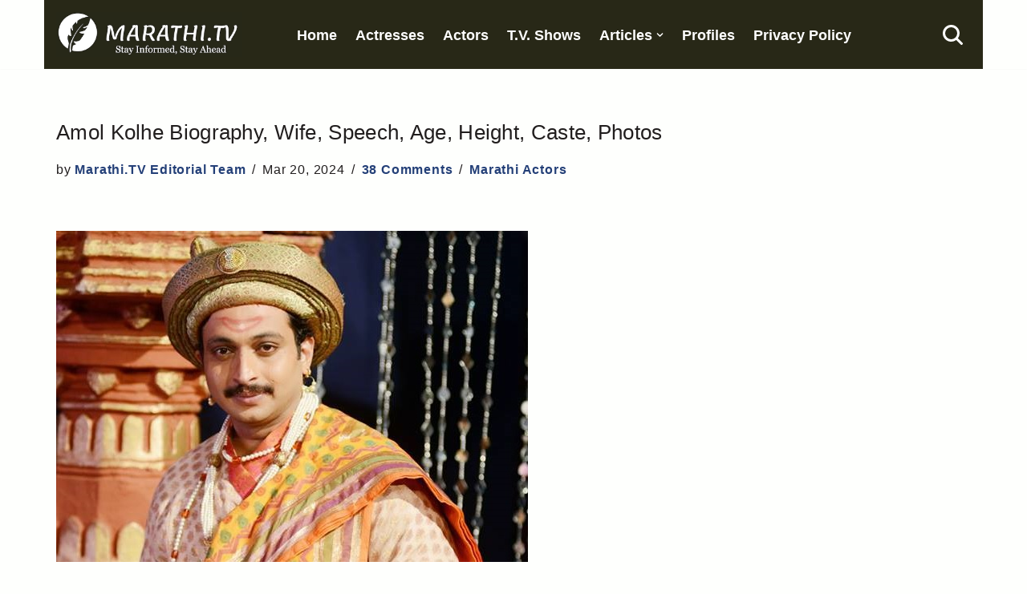

--- FILE ---
content_type: text/html; charset=UTF-8
request_url: https://www.marathi.tv/actors/amol-kolhe/
body_size: 24459
content:
<!DOCTYPE html>
<html lang="en-US">

<head>
	
	<meta charset="UTF-8">
	<meta name="viewport" content="width=device-width, initial-scale=1, minimum-scale=1">
	<link rel="profile" href="http://gmpg.org/xfn/11">
			<link rel="pingback" href="https://www.marathi.tv/xmlrpc.php">
		<meta name='robots' content='index, follow, max-image-preview:large, max-snippet:-1, max-video-preview:-1' />

	<!-- This site is optimized with the Yoast SEO plugin v26.7 - https://yoast.com/wordpress/plugins/seo/ -->
	<title>Amol Kolhe Biography, Wife, Speech, Age, Height, Caste, Photos</title>
	<link rel="canonical" href="https://www.marathi.tv/actors/amol-kolhe/" />
	<meta property="og:locale" content="en_US" />
	<meta property="og:type" content="article" />
	<meta property="og:title" content="Amol Kolhe Biography, Wife, Speech, Age, Height, Caste, Photos" />
	<meta property="og:description" content="Amol Kolhe : &#x905;&#x92E;&#x94B;&#x932; &#x915;&#x94B;&#x932;&#x94D;&#x939;&#x947; Dr. Amol Kolhe / Dr Amol Kolhe 18th October 1980. As of 2025, he is around 45 years old. Dr. Amol Kolhe first gained fame for playing the role of Raja Shiv Chhatrapati in the historical biopic show &#x2018;Raja ShivChattrapati&#x2019; on Star Pravah channel. Early Career and Education : Born&hellip;&nbsp;Read More &raquo;Amol Kolhe Biography, Wife, Speech, Age, Height, Caste, Photos" />
	<meta property="og:url" content="https://www.marathi.tv/actors/amol-kolhe/" />
	<meta property="og:site_name" content="Marathi.TV" />
	<meta property="article:published_time" content="2024-03-20T09:07:00+00:00" />
	<meta property="article:modified_time" content="2024-12-20T06:44:37+00:00" />
	<meta property="og:image" content="https://www.marathi.tv/wp-content/uploads/2014/12/amol-kolhe-marathi-actor-photo.jpg" />
	<meta property="og:image:width" content="588" />
	<meta property="og:image:height" content="413" />
	<meta property="og:image:type" content="image/jpeg" />
	<meta name="author" content="Marathi.TV Editorial Team" />
	<meta name="twitter:label1" content="Written by" />
	<meta name="twitter:data1" content="Marathi.TV Editorial Team" />
	<meta name="twitter:label2" content="Est. reading time" />
	<meta name="twitter:data2" content="3 minutes" />
	<script type="application/ld+json" class="yoast-schema-graph">{"@context":"https://schema.org","@graph":[{"@type":"Article","@id":"https://www.marathi.tv/actors/amol-kolhe/#article","isPartOf":{"@id":"https://www.marathi.tv/actors/amol-kolhe/"},"author":{"name":"Marathi.TV Editorial Team","@id":"https://www.marathi.tv/#/schema/person/6593f185d6263360c4d9f23d5efe054e"},"headline":"Amol Kolhe Biography, Wife, Speech, Age, Height, Caste, Photos","datePublished":"2024-03-20T09:07:00+00:00","dateModified":"2024-12-20T06:44:37+00:00","mainEntityOfPage":{"@id":"https://www.marathi.tv/actors/amol-kolhe/"},"wordCount":514,"commentCount":38,"publisher":{"@id":"https://www.marathi.tv/#organization"},"image":{"@id":"https://www.marathi.tv/actors/amol-kolhe/#primaryimage"},"thumbnailUrl":"https://www.marathi.tv/wp-content/uploads/2014/12/amol-kolhe-marathi-actor-photo.jpg","keywords":["amol kolhe images","raja shivchhatrapati actors","swarajya rakshak sambhaji cast salary"],"articleSection":["Marathi Actors"],"inLanguage":"en-US","potentialAction":[{"@type":"CommentAction","name":"Comment","target":["https://www.marathi.tv/actors/amol-kolhe/#respond"]}]},{"@type":"WebPage","@id":"https://www.marathi.tv/actors/amol-kolhe/","url":"https://www.marathi.tv/actors/amol-kolhe/","name":"Amol Kolhe Biography, Wife, Speech, Age, Height, Caste, Photos","isPartOf":{"@id":"https://www.marathi.tv/#website"},"primaryImageOfPage":{"@id":"https://www.marathi.tv/actors/amol-kolhe/#primaryimage"},"image":{"@id":"https://www.marathi.tv/actors/amol-kolhe/#primaryimage"},"thumbnailUrl":"https://www.marathi.tv/wp-content/uploads/2014/12/amol-kolhe-marathi-actor-photo.jpg","datePublished":"2024-03-20T09:07:00+00:00","dateModified":"2024-12-20T06:44:37+00:00","breadcrumb":{"@id":"https://www.marathi.tv/actors/amol-kolhe/#breadcrumb"},"inLanguage":"en-US","potentialAction":[{"@type":"ReadAction","target":["https://www.marathi.tv/actors/amol-kolhe/"]}]},{"@type":"ImageObject","inLanguage":"en-US","@id":"https://www.marathi.tv/actors/amol-kolhe/#primaryimage","url":"https://www.marathi.tv/wp-content/uploads/2014/12/amol-kolhe-marathi-actor-photo.jpg","contentUrl":"https://www.marathi.tv/wp-content/uploads/2014/12/amol-kolhe-marathi-actor-photo.jpg","width":588,"height":413,"caption":"amol kolhe Marathi actor photo"},{"@type":"BreadcrumbList","@id":"https://www.marathi.tv/actors/amol-kolhe/#breadcrumb","itemListElement":[{"@type":"ListItem","position":1,"name":"Home","item":"https://www.marathi.tv/"},{"@type":"ListItem","position":2,"name":"Marathi Actors","item":"https://www.marathi.tv/category/actors/"},{"@type":"ListItem","position":3,"name":"Amol Kolhe Biography, Wife, Speech, Age, Height, Caste, Photos"}]},{"@type":"WebSite","@id":"https://www.marathi.tv/#website","url":"https://www.marathi.tv/","name":"Marathi.TV","description":"Since 2014","publisher":{"@id":"https://www.marathi.tv/#organization"},"potentialAction":[{"@type":"SearchAction","target":{"@type":"EntryPoint","urlTemplate":"https://www.marathi.tv/?s={search_term_string}"},"query-input":{"@type":"PropertyValueSpecification","valueRequired":true,"valueName":"search_term_string"}}],"inLanguage":"en-US"},{"@type":"Organization","@id":"https://www.marathi.tv/#organization","name":"Marathi TV Web Media","url":"https://www.marathi.tv/","logo":{"@type":"ImageObject","inLanguage":"en-US","@id":"https://www.marathi.tv/#/schema/logo/image/","url":"https://www.marathi.tv/wp-content/uploads/2017/02/Marathitv-Logos.jpg","contentUrl":"https://www.marathi.tv/wp-content/uploads/2017/02/Marathitv-Logos.jpg","width":302,"height":124,"caption":"Marathi TV Web Media"},"image":{"@id":"https://www.marathi.tv/#/schema/logo/image/"}},{"@type":"Person","@id":"https://www.marathi.tv/#/schema/person/6593f185d6263360c4d9f23d5efe054e","name":"Marathi.TV Editorial Team","url":"https://www.marathi.tv/author/paypercallempiregmail-com/"}]}</script>
	<!-- / Yoast SEO plugin. -->


<link rel="alternate" title="oEmbed (JSON)" type="application/json+oembed" href="https://www.marathi.tv/wp-json/oembed/1.0/embed?url=https%3A%2F%2Fwww.marathi.tv%2Factors%2Famol-kolhe%2F" />
<link rel="alternate" title="oEmbed (XML)" type="text/xml+oembed" href="https://www.marathi.tv/wp-json/oembed/1.0/embed?url=https%3A%2F%2Fwww.marathi.tv%2Factors%2Famol-kolhe%2F&#038;format=xml" />
<script id="ezoic-wp-plugin-cmp" src="https://cmp.gatekeeperconsent.com/min.js" data-cfasync="false"></script>
<script id="ezoic-wp-plugin-gatekeeper" src="https://the.gatekeeperconsent.com/cmp.min.js" data-cfasync="false"></script>
<style id='wp-img-auto-sizes-contain-inline-css'>
img:is([sizes=auto i],[sizes^="auto," i]){contain-intrinsic-size:3000px 1500px}
/*# sourceURL=wp-img-auto-sizes-contain-inline-css */
</style>
<link rel='stylesheet' id='neve-style-css' href='//www.marathi.tv/wp-content/themes/neve/style-main-new.min.css?ver=4.2.2' media='all' />
<style id='neve-style-inline-css'>
.is-menu-sidebar .header-menu-sidebar { visibility: visible; }.is-menu-sidebar.menu_sidebar_slide_left .header-menu-sidebar { transform: translate3d(0, 0, 0); left: 0; }.is-menu-sidebar.menu_sidebar_slide_right .header-menu-sidebar { transform: translate3d(0, 0, 0); right: 0; }.is-menu-sidebar.menu_sidebar_pull_right .header-menu-sidebar, .is-menu-sidebar.menu_sidebar_pull_left .header-menu-sidebar { transform: translateX(0); }.is-menu-sidebar.menu_sidebar_dropdown .header-menu-sidebar { height: auto; }.is-menu-sidebar.menu_sidebar_dropdown .header-menu-sidebar-inner { max-height: 400px; padding: 20px 0; }.is-menu-sidebar.menu_sidebar_full_canvas .header-menu-sidebar { opacity: 1; }.header-menu-sidebar .menu-item-nav-search:not(.floating) { pointer-events: none; }.header-menu-sidebar .menu-item-nav-search .is-menu-sidebar { pointer-events: unset; }@media screen and (max-width: 960px) { .builder-item.cr .item--inner { --textalign: center; --justify: center; } }
.nv-meta-list li.meta:not(:last-child):after { content:"/" }.nv-meta-list .no-mobile{
			display:none;
		}.nv-meta-list li.last::after{
			content: ""!important;
		}@media (min-width: 769px) {
			.nv-meta-list .no-mobile {
				display: inline-block;
			}
			.nv-meta-list li.last:not(:last-child)::after {
		 		content: "/" !important;
			}
		}
 :root{ --container: 748px;--postwidth:100%; --primarybtnbg: #f5dc75; --primarybtnhoverbg: #040404; --primarybtncolor: #000000; --secondarybtncolor: var(--nv-primary-accent); --primarybtnhovercolor: #f5dc75; --secondarybtnhovercolor: var(--nv-primary-accent);--primarybtnborderradius:3px;--secondarybtnborderradius:3px;--secondarybtnborderwidth:3px;--btnpadding:13px 15px;--primarybtnpadding:13px 15px;--secondarybtnpadding:calc(13px - 3px) calc(15px - 3px); --bodyfontfamily: Arial,Helvetica,sans-serif; --bodyfontsize: 1em; --bodylineheight: 1.6em; --bodyletterspacing: 0.7px; --bodyfontweight: none; --bodytexttransform: none; --h1fontsize: 1.3em; --h1fontweight: 400; --h1lineheight: 1.5em; --h1letterspacing: 0.3px; --h1texttransform: none; --h2fontsize: 28px; --h2fontweight: 700; --h2lineheight: 1.3; --h2letterspacing: 0px; --h2texttransform: none; --h3fontsize: 24px; --h3fontweight: 700; --h3lineheight: 1.4; --h3letterspacing: 0px; --h3texttransform: none; --h4fontsize: 20px; --h4fontweight: 700; --h4lineheight: 1.6; --h4letterspacing: 0px; --h4texttransform: none; --h5fontsize: 16px; --h5fontweight: 700; --h5lineheight: 1.6; --h5letterspacing: 0px; --h5texttransform: none; --h6fontsize: 14px; --h6fontweight: 700; --h6lineheight: 1.6; --h6letterspacing: 0px; --h6texttransform: none;--formfieldborderwidth:2px;--formfieldborderradius:3px; --formfieldbgcolor: var(--nv-site-bg); --formfieldbordercolor: #dddddd; --formfieldcolor: var(--nv-text-color);--formfieldpadding:10px 12px; } .nv-index-posts{ --borderradius:0px; } .has-neve-button-color-color{ color: #f5dc75!important; } .has-neve-button-color-background-color{ background-color: #f5dc75!important; } .single-post-container .alignfull > [class*="__inner-container"], .single-post-container .alignwide > [class*="__inner-container"]{ max-width:718px } .nv-meta-list{ --avatarsize: 20px; } .single .nv-meta-list{ --avatarsize: 20px; } .nv-post-cover{ --height: 250px;--padding:40px 15px;--justify: flex-start; --textalign: left; --valign: center; } .nv-post-cover .nv-title-meta-wrap, .nv-page-title-wrap, .entry-header{ --textalign: left; } .nv-is-boxed.nv-title-meta-wrap{ --padding:40px 15px; --bgcolor: var(--nv-dark-bg); } .nv-overlay{ --opacity: 50; --blendmode: normal; } .nv-is-boxed.nv-comments-wrap{ --padding:20px; --bgcolor: #eaeaea; --color: rgba(0,0,0,0.83); } .nv-is-boxed.comment-respond{ --padding:20px; --color: rgba(0,0,0,0.72); } .nv-single-post-wrap{ --spacing: 60px; } .single:not(.single-product), .page{ --c-vspace:0 0 0 0;; } .scroll-to-top{ --color: var(--nv-text-dark-bg);--padding:8px 10px; --borderradius: 3px; --bgcolor: var(--nv-primary-accent); --hovercolor: var(--nv-text-dark-bg); --hoverbgcolor: var(--nv-primary-accent);--size:16px; } .global-styled{ --bgcolor: var(--nv-site-bg); } .header-top{ --rowbcolor: var(--nv-light-bg); --color: var(--nv-text-dark-bg); --bgcolor: #282817; } .header-main{ --height:79px; --rowbcolor: var(--nv-light-bg); --color: var(--nv-text-dark-bg); --bgcolor: #282817; } .header-bottom{ --rowbwidth:0px; --rowbcolor: var(--nv-light-bg); --color: var(--nv-text-color); --bgcolor: var(--nv-site-bg); } .builder-item--logo{ --maxwidth: 10em; --fs: 24px;--padding:10px 0;--margin:0; --textalign: center;--justify: center; } .builder-item--primary-menu{ --color: #ffffff; --hovercolor: #b3aaaa; --hovertextcolor: var(--nv-text-color); --activecolor: #b3aaaa; --spacing: 20px; --height: 25px;--padding:0;--margin:0; --fontsize: 1em; --lineheight: 1.6em; --letterspacing: 0px; --fontweight: 400; --texttransform: none; --iconsize: 1em; } .hfg-is-group.has-primary-menu .inherit-ff{ --inheritedfw: 400; } .builder-item--header_search_responsive{ --iconsize: 25px; --color: #ffffff; --formfieldfontsize: 14px;--formfieldborderwidth:3px;--formfieldborderradius:9px; --formfieldbordercolor: #282817; --formfieldcolor: #282817; --height: 40px;--padding:0 10px;--margin:0; } .footer-top-inner .row{ grid-template-columns:1fr; --valign: flex-start; } .footer-top{ --height:1em; --rowbcolor: var(--nv-light-bg); --color: var(--nv-text-dark-bg); --bgcolor: #282817; } .footer-main-inner .row{ grid-template-columns:1fr; --valign: flex-start; } .footer-main{ --rowbcolor: var(--nv-light-bg); --color: var(--nv-text-color); --bgcolor: var(--nv-site-bg); } .footer-bottom-inner .row{ grid-template-columns:1fr 2fr; --valign: flex-start; } .footer-bottom{ --height:1em; --rowbcolor: var(--nv-light-bg); --color: var(--nv-text-dark-bg); --bgcolor: #282817; } .builder-item--footer-two-widgets{ --padding:0;--margin:0; --textalign: left;--justify: flex-start; } .builder-item--footer-three-widgets{ --padding:0;--margin:0; --textalign: left;--justify: flex-start; } @media(min-width: 576px){ :root{ --container: 992px;--postwidth:100%;--btnpadding:13px 15px;--primarybtnpadding:13px 15px;--secondarybtnpadding:calc(13px - 3px) calc(15px - 3px); --bodyfontsize: 1em; --bodylineheight: 1.6em; --bodyletterspacing: 0.7px; --h1fontsize: 1.5em; --h1lineheight: 1.5em; --h1letterspacing: 0.3px; --h2fontsize: 30px; --h2lineheight: 1.2; --h2letterspacing: 0px; --h3fontsize: 26px; --h3lineheight: 1.4; --h3letterspacing: 0px; --h4fontsize: 22px; --h4lineheight: 1.5; --h4letterspacing: 0px; --h5fontsize: 18px; --h5lineheight: 1.6; --h5letterspacing: 0px; --h6fontsize: 14px; --h6lineheight: 1.6; --h6letterspacing: 0px; } .single-post-container .alignfull > [class*="__inner-container"], .single-post-container .alignwide > [class*="__inner-container"]{ max-width:962px } .nv-meta-list{ --avatarsize: 20px; } .single .nv-meta-list{ --avatarsize: 20px; } .nv-post-cover{ --height: 320px;--padding:60px 30px;--justify: flex-start; --textalign: left; --valign: center; } .nv-post-cover .nv-title-meta-wrap, .nv-page-title-wrap, .entry-header{ --textalign: left; } .nv-is-boxed.nv-title-meta-wrap{ --padding:60px 30px; } .nv-is-boxed.nv-comments-wrap{ --padding:30px; } .nv-is-boxed.comment-respond{ --padding:30px; } .nv-single-post-wrap{ --spacing: 60px; } .single:not(.single-product), .page{ --c-vspace:0 0 0 0;; } .scroll-to-top{ --padding:8px 10px;--size:16px; } .header-main{ --height:79px; } .header-bottom{ --rowbwidth:0px; } .builder-item--logo{ --maxwidth: 14em; --fs: 24px;--padding:10px 0;--margin:0; --textalign: left;--justify: flex-start; } .builder-item--primary-menu{ --spacing: 20px; --height: 25px;--padding:0;--margin:0; --fontsize: 1em; --lineheight: 1.6em; --letterspacing: 0px; --iconsize: 1em; } .builder-item--header_search_responsive{ --formfieldfontsize: 14px;--formfieldborderwidth:2px;--formfieldborderradius:3px; --height: 40px;--padding:0 10px;--margin:0; } .footer-top{ --height:162px; } .footer-bottom{ --height:110px; } .builder-item--footer-two-widgets{ --padding:0;--margin:0; --textalign: left;--justify: flex-start; } .builder-item--footer-three-widgets{ --padding:0;--margin:0; --textalign: left;--justify: flex-start; } }@media(min-width: 960px){ :root{ --container: 1170px;--postwidth:100%;--btnpadding:13px 15px;--primarybtnpadding:13px 15px;--secondarybtnpadding:calc(13px - 3px) calc(15px - 3px); --bodyfontsize: 1.1em; --bodylineheight: 1.9em; --bodyletterspacing: 0.8px; --h1fontsize: 1.5em; --h1lineheight: 1.5em; --h1letterspacing: 0.3px; --h2fontsize: 32px; --h2lineheight: 1.2; --h2letterspacing: 0px; --h3fontsize: 28px; --h3lineheight: 1.4; --h3letterspacing: 0px; --h4fontsize: 24px; --h4lineheight: 1.5; --h4letterspacing: 0px; --h5fontsize: 20px; --h5lineheight: 1.6; --h5letterspacing: 0px; --h6fontsize: 16px; --h6lineheight: 1.6; --h6letterspacing: 0px; } body:not(.single):not(.archive):not(.blog):not(.search):not(.error404) .neve-main > .container .col, body.post-type-archive-course .neve-main > .container .col, body.post-type-archive-llms_membership .neve-main > .container .col{ max-width: 100%; } body:not(.single):not(.archive):not(.blog):not(.search):not(.error404) .nv-sidebar-wrap, body.post-type-archive-course .nv-sidebar-wrap, body.post-type-archive-llms_membership .nv-sidebar-wrap{ max-width: 0%; } .neve-main > .archive-container .nv-index-posts.col{ max-width: 100%; } .neve-main > .archive-container .nv-sidebar-wrap{ max-width: 0%; } .neve-main > .single-post-container .nv-single-post-wrap.col{ max-width: 100%; } .single-post-container .alignfull > [class*="__inner-container"], .single-post-container .alignwide > [class*="__inner-container"]{ max-width:1140px } .container-fluid.single-post-container .alignfull > [class*="__inner-container"], .container-fluid.single-post-container .alignwide > [class*="__inner-container"]{ max-width:calc(100% + 15px) } .neve-main > .single-post-container .nv-sidebar-wrap{ max-width: 0%; } .nv-meta-list{ --avatarsize: 20px; } .single .nv-meta-list{ --avatarsize: 20px; } .nv-post-cover{ --height: 400px;--padding:60px 40px;--justify: flex-start; --textalign: left; --valign: center; } .nv-post-cover .nv-title-meta-wrap, .nv-page-title-wrap, .entry-header{ --textalign: left; } .nv-is-boxed.nv-title-meta-wrap{ --padding:60px 40px; } .nv-is-boxed.nv-comments-wrap{ --padding:40px; } .nv-is-boxed.comment-respond{ --padding:40px; } .nv-single-post-wrap{ --spacing: 60px; } .single:not(.single-product), .page{ --c-vspace:0 0 0 0;; } .scroll-to-top{ --padding:8px 10px;--size:16px; } .header-main{ --height:79px; } .header-bottom{ --rowbwidth:0px; } .builder-item--logo{ --maxwidth: 12em; --fs: 22px;--padding:7px 0;--margin:0 16px 0 0;; --textalign: left;--justify: flex-start; } .builder-item--primary-menu{ --spacing: 15px; --height: 22px;--padding:1em;--margin:0; --fontsize: 1em; --lineheight: 1.5em; --letterspacing: 0px; --iconsize: 1em; } .builder-item--header_search_responsive{ --formfieldfontsize: 14px;--formfieldborderwidth:2px;--formfieldborderradius:3px; --height: 40px;--padding:0 10px;--margin:0 0 0 50px;; } .footer-top{ --height:1em; } .footer-bottom{ --height:1em; } .builder-item--footer-two-widgets{ --padding:2px;--margin:0; --textalign: left;--justify: flex-start; } .builder-item--footer-three-widgets{ --padding:0;--margin:0; --textalign: left;--justify: flex-start; } }.scroll-to-top {right: 20px; border: none; position: fixed; bottom: 30px; display: none; opacity: 0; visibility: hidden; transition: opacity 0.3s ease-in-out, visibility 0.3s ease-in-out; align-items: center; justify-content: center; z-index: 999; } @supports (-webkit-overflow-scrolling: touch) { .scroll-to-top { bottom: 74px; } } .scroll-to-top.image { background-position: center; } .scroll-to-top .scroll-to-top-image { width: 100%; height: 100%; } .scroll-to-top .scroll-to-top-label { margin: 0; padding: 5px; } .scroll-to-top:hover { text-decoration: none; } .scroll-to-top.scroll-to-top-left {left: 20px; right: unset;} .scroll-to-top.scroll-show-mobile { display: flex; } @media (min-width: 960px) { .scroll-to-top { display: flex; } }.scroll-to-top { color: var(--color); padding: var(--padding); border-radius: var(--borderradius); background: var(--bgcolor); } .scroll-to-top:hover, .scroll-to-top:focus { color: var(--hovercolor); background: var(--hoverbgcolor); } .scroll-to-top-icon, .scroll-to-top.image .scroll-to-top-image { width: var(--size); height: var(--size); } .scroll-to-top-image { background-image: var(--bgimage); background-size: cover; }:root{--nv-primary-accent:#244078;--nv-secondary-accent:#3e6fd0;--nv-site-bg:#fefffd;--nv-light-bg:#f4f5f7;--nv-dark-bg:#121212;--nv-text-color:#211e1e;--nv-text-dark-bg:#ffffff;--nv-c-1:#9463ae;--nv-c-2:#be574b;--nv-fallback-ff:Lucida Sans Unicode, Lucida Grande, sans-serif;}
/*# sourceURL=neve-style-inline-css */
</style>
<script src="//www.marathi.tv/wp-content/plugins/related-posts-thumbnails/assets/js/front.min.js?ver=4.3.1" id="rpt_front_style-js"></script>
<script src="//www.marathi.tv/wp-includes/js/jquery/jquery.min.js?ver=3.7.1" id="jquery-core-js"></script>
<script src="//www.marathi.tv/wp-content/plugins/related-posts-thumbnails/assets/js/lazy-load.js?ver=4.3.1" id="rpt-lazy-load-js"></script>
<link rel="https://api.w.org/" href="https://www.marathi.tv/wp-json/" /><link rel="alternate" title="JSON" type="application/json" href="https://www.marathi.tv/wp-json/wp/v2/posts/1471" /><script id="ezoic-wp-plugin-js" async src="//www.ezojs.com/ezoic/sa.min.js"></script>
<script data-ezoic="1">window.ezstandalone = window.ezstandalone || {};ezstandalone.cmd = ezstandalone.cmd || [];</script>
        <style>
            #related_posts_thumbnails li {
                border-right: 1px solid #ffffff;
                background-color: rgb(40,40,23)            }

            #related_posts_thumbnails li:hover {
                background-color: rgba(40,40,23,0.78);
            }

            .relpost_content {
                font-size: 13px;
                color: #ffffff;
            }

            .relpost-block-single {
                background-color: rgb(40,40,23);
                border-right: 1px solid #ffffff;
                border-left: 1px solid #ffffff;
                margin-right: -1px;
            }

            .relpost-block-single:hover {
                background-color: rgba(40,40,23,0.78);
            }
        </style>

        <link rel="icon" href="https://www.marathi.tv/wp-content/uploads/2018/02/big-favicon-45x45.jpg" sizes="32x32" />
<link rel="icon" href="https://www.marathi.tv/wp-content/uploads/2018/02/big-favicon.jpg" sizes="192x192" />
<link rel="apple-touch-icon" href="https://www.marathi.tv/wp-content/uploads/2018/02/big-favicon.jpg" />
<meta name="msapplication-TileImage" content="https://www.marathi.tv/wp-content/uploads/2018/02/big-favicon.jpg" />
		<style id="wp-custom-css">
			th {
 padding-top: 1em;
 padding-bottom: 1em;
 text-align: left;
 background-color: #50326e;
 color: white;
}

.su-table.custom-su-table table {

	/* Border Size, Style, and Color */
	border: 3px solid #000000 !important;

}

/* Even Cells (for alternated tables) */

.su-table-alternate.custom-su-table tr:nth-child(even) td {

	/* Background Color */
	background: #f0f0f0 !important;
	
}

.czr-credits {
	display: none
}

td {
 font-size: 0.9em !important;
}

.nv-tags-list {
	font-size: 1em;
	text-transform: uppercase
}

.widget p.widget-title {
	background-color: #eee;
	color: #363e63;
	padding: 3px;
	font-size: 1.36em !important;
	font-weight: 600
}

.neve-breadcrumbs-wrapper a {
	cursor: pointer;
	font-size: 1em;
	padding: .1em;
}

.neve-breadcrumbs-wrapper strong.breadcrumb_last {
	display: none
}

a:link {
	font-weight: 700
}

body {
-webkit-user-select: none !important;
-moz-user-select: -moz-none !important;
-ms-user-select: none !important;
user-select: none !important;
}

.entry-content .su-list ul li {
    line-height: 1.2em;
    margin-bottom: 0.7em !important;
}		</style>
		
	<style id='wp-block-image-inline-css'>
.wp-block-image>a,.wp-block-image>figure>a{display:inline-block}.wp-block-image img{box-sizing:border-box;height:auto;max-width:100%;vertical-align:bottom}@media not (prefers-reduced-motion){.wp-block-image img.hide{visibility:hidden}.wp-block-image img.show{animation:show-content-image .4s}}.wp-block-image[style*=border-radius] img,.wp-block-image[style*=border-radius]>a{border-radius:inherit}.wp-block-image.has-custom-border img{box-sizing:border-box}.wp-block-image.aligncenter{text-align:center}.wp-block-image.alignfull>a,.wp-block-image.alignwide>a{width:100%}.wp-block-image.alignfull img,.wp-block-image.alignwide img{height:auto;width:100%}.wp-block-image .aligncenter,.wp-block-image .alignleft,.wp-block-image .alignright,.wp-block-image.aligncenter,.wp-block-image.alignleft,.wp-block-image.alignright{display:table}.wp-block-image .aligncenter>figcaption,.wp-block-image .alignleft>figcaption,.wp-block-image .alignright>figcaption,.wp-block-image.aligncenter>figcaption,.wp-block-image.alignleft>figcaption,.wp-block-image.alignright>figcaption{caption-side:bottom;display:table-caption}.wp-block-image .alignleft{float:left;margin:.5em 1em .5em 0}.wp-block-image .alignright{float:right;margin:.5em 0 .5em 1em}.wp-block-image .aligncenter{margin-left:auto;margin-right:auto}.wp-block-image :where(figcaption){margin-bottom:1em;margin-top:.5em}.wp-block-image.is-style-circle-mask img{border-radius:9999px}@supports ((-webkit-mask-image:none) or (mask-image:none)) or (-webkit-mask-image:none){.wp-block-image.is-style-circle-mask img{border-radius:0;-webkit-mask-image:url('data:image/svg+xml;utf8,<svg viewBox="0 0 100 100" xmlns="http://www.w3.org/2000/svg"><circle cx="50" cy="50" r="50"/></svg>');mask-image:url('data:image/svg+xml;utf8,<svg viewBox="0 0 100 100" xmlns="http://www.w3.org/2000/svg"><circle cx="50" cy="50" r="50"/></svg>');mask-mode:alpha;-webkit-mask-position:center;mask-position:center;-webkit-mask-repeat:no-repeat;mask-repeat:no-repeat;-webkit-mask-size:contain;mask-size:contain}}:root :where(.wp-block-image.is-style-rounded img,.wp-block-image .is-style-rounded img){border-radius:9999px}.wp-block-image figure{margin:0}.wp-lightbox-container{display:flex;flex-direction:column;position:relative}.wp-lightbox-container img{cursor:zoom-in}.wp-lightbox-container img:hover+button{opacity:1}.wp-lightbox-container button{align-items:center;backdrop-filter:blur(16px) saturate(180%);background-color:#5a5a5a40;border:none;border-radius:4px;cursor:zoom-in;display:flex;height:20px;justify-content:center;opacity:0;padding:0;position:absolute;right:16px;text-align:center;top:16px;width:20px;z-index:100}@media not (prefers-reduced-motion){.wp-lightbox-container button{transition:opacity .2s ease}}.wp-lightbox-container button:focus-visible{outline:3px auto #5a5a5a40;outline:3px auto -webkit-focus-ring-color;outline-offset:3px}.wp-lightbox-container button:hover{cursor:pointer;opacity:1}.wp-lightbox-container button:focus{opacity:1}.wp-lightbox-container button:focus,.wp-lightbox-container button:hover,.wp-lightbox-container button:not(:hover):not(:active):not(.has-background){background-color:#5a5a5a40;border:none}.wp-lightbox-overlay{box-sizing:border-box;cursor:zoom-out;height:100vh;left:0;overflow:hidden;position:fixed;top:0;visibility:hidden;width:100%;z-index:100000}.wp-lightbox-overlay .close-button{align-items:center;cursor:pointer;display:flex;justify-content:center;min-height:40px;min-width:40px;padding:0;position:absolute;right:calc(env(safe-area-inset-right) + 16px);top:calc(env(safe-area-inset-top) + 16px);z-index:5000000}.wp-lightbox-overlay .close-button:focus,.wp-lightbox-overlay .close-button:hover,.wp-lightbox-overlay .close-button:not(:hover):not(:active):not(.has-background){background:none;border:none}.wp-lightbox-overlay .lightbox-image-container{height:var(--wp--lightbox-container-height);left:50%;overflow:hidden;position:absolute;top:50%;transform:translate(-50%,-50%);transform-origin:top left;width:var(--wp--lightbox-container-width);z-index:9999999999}.wp-lightbox-overlay .wp-block-image{align-items:center;box-sizing:border-box;display:flex;height:100%;justify-content:center;margin:0;position:relative;transform-origin:0 0;width:100%;z-index:3000000}.wp-lightbox-overlay .wp-block-image img{height:var(--wp--lightbox-image-height);min-height:var(--wp--lightbox-image-height);min-width:var(--wp--lightbox-image-width);width:var(--wp--lightbox-image-width)}.wp-lightbox-overlay .wp-block-image figcaption{display:none}.wp-lightbox-overlay button{background:none;border:none}.wp-lightbox-overlay .scrim{background-color:#fff;height:100%;opacity:.9;position:absolute;width:100%;z-index:2000000}.wp-lightbox-overlay.active{visibility:visible}@media not (prefers-reduced-motion){.wp-lightbox-overlay.active{animation:turn-on-visibility .25s both}.wp-lightbox-overlay.active img{animation:turn-on-visibility .35s both}.wp-lightbox-overlay.show-closing-animation:not(.active){animation:turn-off-visibility .35s both}.wp-lightbox-overlay.show-closing-animation:not(.active) img{animation:turn-off-visibility .25s both}.wp-lightbox-overlay.zoom.active{animation:none;opacity:1;visibility:visible}.wp-lightbox-overlay.zoom.active .lightbox-image-container{animation:lightbox-zoom-in .4s}.wp-lightbox-overlay.zoom.active .lightbox-image-container img{animation:none}.wp-lightbox-overlay.zoom.active .scrim{animation:turn-on-visibility .4s forwards}.wp-lightbox-overlay.zoom.show-closing-animation:not(.active){animation:none}.wp-lightbox-overlay.zoom.show-closing-animation:not(.active) .lightbox-image-container{animation:lightbox-zoom-out .4s}.wp-lightbox-overlay.zoom.show-closing-animation:not(.active) .lightbox-image-container img{animation:none}.wp-lightbox-overlay.zoom.show-closing-animation:not(.active) .scrim{animation:turn-off-visibility .4s forwards}}@keyframes show-content-image{0%{visibility:hidden}99%{visibility:hidden}to{visibility:visible}}@keyframes turn-on-visibility{0%{opacity:0}to{opacity:1}}@keyframes turn-off-visibility{0%{opacity:1;visibility:visible}99%{opacity:0;visibility:visible}to{opacity:0;visibility:hidden}}@keyframes lightbox-zoom-in{0%{transform:translate(calc((-100vw + var(--wp--lightbox-scrollbar-width))/2 + var(--wp--lightbox-initial-left-position)),calc(-50vh + var(--wp--lightbox-initial-top-position))) scale(var(--wp--lightbox-scale))}to{transform:translate(-50%,-50%) scale(1)}}@keyframes lightbox-zoom-out{0%{transform:translate(-50%,-50%) scale(1);visibility:visible}99%{visibility:visible}to{transform:translate(calc((-100vw + var(--wp--lightbox-scrollbar-width))/2 + var(--wp--lightbox-initial-left-position)),calc(-50vh + var(--wp--lightbox-initial-top-position))) scale(var(--wp--lightbox-scale));visibility:hidden}}
/*# sourceURL=https://www.marathi.tv/wp-includes/blocks/image/style.min.css */
</style>
<link rel='stylesheet' id='su-icons-css' href='//www.marathi.tv/wp-content/plugins/shortcodes-ultimate/includes/css/icons.css?ver=1.1.5' media='all' />
<link rel='stylesheet' id='su-shortcodes-css' href='//www.marathi.tv/wp-content/plugins/shortcodes-ultimate/includes/css/shortcodes.css?ver=7.4.8' media='all' />
</head>

<body  class="wp-singular post-template-default single single-post postid-1471 single-format-standard wp-theme-neve  nv-blog-default nv-sidebar-full-width menu_sidebar_full_canvas" id="neve_body"  >
<div class="wrapper">
	
	<header class="header"  >
		<a class="neve-skip-link show-on-focus" href="#content" >
			Skip to content		</a>
		<div id="header-grid"  class="hfg_header site-header">
	<div class="header--row header-top hide-on-mobile hide-on-tablet layout-contained header--row"
	data-row-id="top" data-show-on="desktop">

	<div
		class="header--row-inner header-top-inner">
		<div class="container">
			<div
				class="row row--wrapper"
				data-section="hfg_header_layout_top" >
				<div class="hfg-slot left"><div class="builder-item desktop-left"><div class="item--inner builder-item--logo"
		data-section="title_tagline"
		data-item-id="logo">
	
<div class="site-logo">
	<a class="brand" href="https://www.marathi.tv/" aria-label="Marathi.TV Since 2014" rel="home"><img width="750" height="182" src="https://www.marathi.tv/wp-content/uploads/2025/09/logo-marathi.tv_.jpg" class="neve-site-logo skip-lazy" alt="" data-variant="logo" decoding="async" fetchpriority="high" srcset="https://www.marathi.tv/wp-content/uploads/2025/09/logo-marathi.tv_.jpg 750w, https://www.marathi.tv/wp-content/uploads/2025/09/logo-marathi.tv_-300x73.jpg 300w" sizes="(max-width: 750px) 100vw, 750px" /></a></div>
	</div>

</div><div class="builder-item has-nav"><div class="item--inner builder-item--primary-menu has_menu"
		data-section="header_menu_primary"
		data-item-id="primary-menu">
	<div class="nv-nav-wrap">
	<div role="navigation" class="nav-menu-primary style-border-bottom m-style"
			aria-label="Primary Menu">

		<ul id="nv-primary-navigation-top" class="primary-menu-ul nav-ul menu-desktop"><li id="menu-item-526" class="menu-item menu-item-type-custom menu-item-object-custom menu-item-home menu-item-526"><div class="wrap"><a href="https://www.marathi.tv">Home</a></div></li>
<li id="menu-item-525" class="menu-item menu-item-type-custom menu-item-object-custom menu-item-525"><div class="wrap"><a href="https://www.marathi.tv/category/actress/">Actresses</a></div></li>
<li id="menu-item-532" class="menu-item menu-item-type-custom menu-item-object-custom menu-item-532"><div class="wrap"><a href="https://www.marathi.tv/category/actors/">Actors</a></div></li>
<li id="menu-item-2317" class="menu-item menu-item-type-custom menu-item-object-custom menu-item-2317"><div class="wrap"><a href="https://www.marathi.tv/category/show-serials/">T.V. Shows</a></div></li>
<li id="menu-item-119759" class="menu-item menu-item-type-taxonomy menu-item-object-category menu-item-has-children menu-item-119759"><div class="wrap"><a href="https://www.marathi.tv/category/articles/"><span class="menu-item-title-wrap dd-title">Articles</span></a><div role="button" aria-pressed="false" aria-label="Open Submenu" tabindex="0" class="caret-wrap caret 5" style="margin-left:5px;"><span class="caret"><svg fill="currentColor" aria-label="Dropdown" xmlns="http://www.w3.org/2000/svg" viewBox="0 0 448 512"><path d="M207.029 381.476L12.686 187.132c-9.373-9.373-9.373-24.569 0-33.941l22.667-22.667c9.357-9.357 24.522-9.375 33.901-.04L224 284.505l154.745-154.021c9.379-9.335 24.544-9.317 33.901.04l22.667 22.667c9.373 9.373 9.373 24.569 0 33.941L240.971 381.476c-9.373 9.372-24.569 9.372-33.942 0z"/></svg></span></div></div>
<ul class="sub-menu">
	<li id="menu-item-128280" class="menu-item menu-item-type-taxonomy menu-item-object-category menu-item-128280"><div class="wrap"><a href="https://www.marathi.tv/category/essay-in-marathi-language/">Essays</a></div></li>
	<li id="menu-item-128281" class="menu-item menu-item-type-taxonomy menu-item-object-category menu-item-128281"><div class="wrap"><a href="https://www.marathi.tv/category/tips-information-in-marathi/">Tips &#038; Guides</a></div></li>
</ul>
</li>
<li id="menu-item-12244" class="menu-item menu-item-type-custom menu-item-object-custom menu-item-12244"><div class="wrap"><a href="https://www.marathi.tv/personality-profiles/">Profiles</a></div></li>
<li id="menu-item-220525" class="menu-item menu-item-type-post_type menu-item-object-page menu-item-220525"><div class="wrap"><a href="https://www.marathi.tv/privacy-policy/">Privacy Policy</a></div></li>
</ul>	</div>
</div>

	</div>

</div></div><div class="hfg-slot right"><div class="builder-item desktop-left"><div class="item--inner builder-item--header_search_responsive"
		data-section="header_search_responsive"
		data-item-id="header_search_responsive">
	<div class="nv-search-icon-component" >
	<div  class="menu-item-nav-search minimal">
		<a aria-label="Search" href="#" class="nv-icon nv-search" >
				<svg width="25" height="25" viewBox="48 48 416 416"><path d="M456.69 421.39L362.6 327.3a173.81 173.81 0 0 0 34.84-104.58C397.44 126.38 319.06 48 222.72 48S48 126.38 48 222.72s78.38 174.72 174.72 174.72A173.81 173.81 0 0 0 327.3 362.6l94.09 94.09a25 25 0 0 0 35.3-35.3ZM97.92 222.72a124.8 124.8 0 1 1 124.8 124.8a124.95 124.95 0 0 1-124.8-124.8Z" /></svg>
			</a>		<div class="nv-nav-search" aria-label="search">
			<div class="form-wrap ">
				
<form role="search"
	method="get"
	class="search-form"
	action="https://www.marathi.tv/">
	<label>
		<span class="screen-reader-text">Search for...</span>
	</label>
	<input type="search"
		class="search-field"
		aria-label="Search"
		placeholder="Search for..."
		value=""
		name="s"/>
	<button type="submit"
			class="search-submit nv-submit"
			aria-label="Search">
					<span class="nv-search-icon-wrap">
				<span class="nv-icon nv-search" >
				<svg width="15" height="15" viewBox="0 0 1792 1792" xmlns="http://www.w3.org/2000/svg"><path d="M1216 832q0-185-131.5-316.5t-316.5-131.5-316.5 131.5-131.5 316.5 131.5 316.5 316.5 131.5 316.5-131.5 131.5-316.5zm512 832q0 52-38 90t-90 38q-54 0-90-38l-343-342q-179 124-399 124-143 0-273.5-55.5t-225-150-150-225-55.5-273.5 55.5-273.5 150-225 225-150 273.5-55.5 273.5 55.5 225 150 150 225 55.5 273.5q0 220-124 399l343 343q37 37 37 90z" /></svg>
			</span>			</span>
			</button>
	</form>
			</div>
					</div>
	</div>
</div>
	</div>

</div></div>							</div>
		</div>
	</div>
</div>


<nav class="header--row header-main hide-on-desktop layout-contained nv-navbar has-center header--row"
	data-row-id="main" data-show-on="mobile">

	<div
		class="header--row-inner header-main-inner">
		<div class="container">
			<div
				class="row row--wrapper"
				data-section="hfg_header_layout_main" >
				<div class="hfg-slot left"></div><div class="hfg-slot center"><div class="builder-item tablet-left mobile-center"><div class="item--inner builder-item--logo"
		data-section="title_tagline"
		data-item-id="logo">
	
<div class="site-logo">
	<a class="brand" href="https://www.marathi.tv/" aria-label="Marathi.TV Since 2014" rel="home"><img width="750" height="182" src="https://www.marathi.tv/wp-content/uploads/2025/09/logo-marathi.tv_.jpg" class="neve-site-logo skip-lazy" alt="" data-variant="logo" decoding="async" srcset="https://www.marathi.tv/wp-content/uploads/2025/09/logo-marathi.tv_.jpg 750w, https://www.marathi.tv/wp-content/uploads/2025/09/logo-marathi.tv_-300x73.jpg 300w" sizes="(max-width: 750px) 100vw, 750px" /></a></div>
	</div>

</div></div><div class="hfg-slot right"><div class="builder-item tablet-left mobile-left"><div class="item--inner builder-item--header_search_responsive"
		data-section="header_search_responsive"
		data-item-id="header_search_responsive">
	<div class="nv-search-icon-component" >
	<div  class="menu-item-nav-search minimal">
		<a aria-label="Search" href="#" class="nv-icon nv-search" >
				<svg width="25" height="25" viewBox="48 48 416 416"><path d="M456.69 421.39L362.6 327.3a173.81 173.81 0 0 0 34.84-104.58C397.44 126.38 319.06 48 222.72 48S48 126.38 48 222.72s78.38 174.72 174.72 174.72A173.81 173.81 0 0 0 327.3 362.6l94.09 94.09a25 25 0 0 0 35.3-35.3ZM97.92 222.72a124.8 124.8 0 1 1 124.8 124.8a124.95 124.95 0 0 1-124.8-124.8Z" /></svg>
			</a>		<div class="nv-nav-search" aria-label="search">
			<div class="form-wrap ">
				
<form role="search"
	method="get"
	class="search-form"
	action="https://www.marathi.tv/">
	<label>
		<span class="screen-reader-text">Search for...</span>
	</label>
	<input type="search"
		class="search-field"
		aria-label="Search"
		placeholder="Search for..."
		value=""
		name="s"/>
	<button type="submit"
			class="search-submit nv-submit"
			aria-label="Search">
					<span class="nv-search-icon-wrap">
				<span class="nv-icon nv-search" >
				<svg width="15" height="15" viewBox="0 0 1792 1792" xmlns="http://www.w3.org/2000/svg"><path d="M1216 832q0-185-131.5-316.5t-316.5-131.5-316.5 131.5-131.5 316.5 131.5 316.5 316.5 131.5 316.5-131.5 131.5-316.5zm512 832q0 52-38 90t-90 38q-54 0-90-38l-343-342q-179 124-399 124-143 0-273.5-55.5t-225-150-150-225-55.5-273.5 55.5-273.5 150-225 225-150 273.5-55.5 273.5 55.5 225 150 150 225 55.5 273.5q0 220-124 399l343 343q37 37 37 90z" /></svg>
			</span>			</span>
			</button>
	</form>
			</div>
					</div>
	</div>
</div>
	</div>

</div></div>							</div>
		</div>
	</div>
</nav>

</div>
	</header>

	<style>.nav-ul li:focus-within .wrap.active + .sub-menu { opacity: 1; visibility: visible; }.nav-ul li.neve-mega-menu:focus-within .wrap.active + .sub-menu { display: grid; }.nav-ul li > .wrap { display: flex; align-items: center; position: relative; padding: 0 4px; }.nav-ul:not(.menu-mobile):not(.neve-mega-menu) > li > .wrap > a { padding-top: 1px }</style><style>.header-menu-sidebar .nav-ul li .wrap { padding: 0 4px; }.header-menu-sidebar .nav-ul li .wrap a { flex-grow: 1; display: flex; }.header-menu-sidebar .nav-ul li .wrap a .dd-title { width: var(--wrapdropdownwidth); }.header-menu-sidebar .nav-ul li .wrap button { border: 0; z-index: 1; background: 0; }.header-menu-sidebar .nav-ul li:not([class*=block]):not(.menu-item-has-children) > .wrap > a { padding-right: calc(1em + (18px*2)); text-wrap: wrap; white-space: normal;}.header-menu-sidebar .nav-ul li.menu-item-has-children:not([class*=block]) > .wrap > a { margin-right: calc(-1em - (18px*2)); padding-right: 46px;}</style>

	
	<main id="content" class="neve-main">

	<div class="container single-post-container">
		<div class="row">
						<article id="post-1471"
					class="nv-single-post-wrap col post-1471 post type-post status-publish format-standard has-post-thumbnail hentry category-actors tag-amol-kolhe-images tag-raja-shivchhatrapati-actors tag-swarajya-rakshak-sambhaji-cast-salary">
				<div class="entry-header" ><div class="nv-title-meta-wrap"><h1 class="title entry-title">Amol Kolhe Biography, Wife, Speech, Age, Height, Caste, Photos</h1><ul class="nv-meta-list"><li  class="meta author vcard "><span class="author-name fn">by <a href="https://www.marathi.tv/author/paypercallempiregmail-com/" title="Posts by Marathi.TV Editorial Team" rel="author">Marathi.TV Editorial Team</a></span></li><li class="meta date posted-on "><time class="entry-date published" datetime="2024-03-20T09:07:00+00:00" content="2024-03-20">Mar 20, 2024</time><time class="updated" datetime="2024-12-20T06:44:37+00:00">Dec 20, 2024</time></li><li class="meta comments "><a href="https://www.marathi.tv/actors/amol-kolhe/#comments">38 Comments</a></li><li class="meta category last"><a href="https://www.marathi.tv/category/actors/" rel="category tag">Marathi Actors</a></li></ul></div></div><div class="nv-thumb-wrap"><img width="588" height="413" src="https://www.marathi.tv/wp-content/uploads/2014/12/amol-kolhe-marathi-actor-photo.jpg" class="skip-lazy wp-post-image" alt="amol kolhe Marathi actor photo" decoding="async" srcset="https://www.marathi.tv/wp-content/uploads/2014/12/amol-kolhe-marathi-actor-photo.jpg 588w, https://www.marathi.tv/wp-content/uploads/2014/12/amol-kolhe-marathi-actor-photo-300x211.jpg 300w" sizes="(max-width: 588px) 100vw, 588px" /></div><div class="nv-content-wrap entry-content"><p><a href="#/" class="su-button su-button-style-default" style="color:#FFFFFF;background-color:#de413e;border-color:#b23432;border-radius:5px" target="_self"><span style="color:#FFFFFF;padding:6px 16px;font-size:13px;line-height:20px;border-color:#e87a78;border-radius:5px;text-shadow:none"><i class="sui sui-key" style="font-size:13px;color:#FFFFFF"></i> Name</span></a> Amol Kolhe : &#x905;&#x92E;&#x94B;&#x932; &#x915;&#x94B;&#x932;&#x94D;&#x939;&#x947;</p>
<p><a href="#/" class="su-button su-button-style-default" style="color:#FFFFFF;background-color:#deb33e;border-color:#b29032;border-radius:5px" target="_self"><span style="color:#FFFFFF;padding:6px 16px;font-size:13px;line-height:20px;border-color:#e8ca78;border-radius:5px;text-shadow:none"><i class="sui sui-power-off" style="font-size:13px;color:#FFFFFF"></i> Also Known as / Real Name</span></a> Dr. Amol Kolhe / Dr Amol Kolhe</p><!-- Ezoic - wp_under_page_title - under_page_title --><div id="ezoic-pub-ad-placeholder-168" data-inserter-version="2" data-placement-location="under_page_title"></div><script data-ezoic="1">ezstandalone.cmd.push(function () { ezstandalone.showAds(168); });</script><!-- End Ezoic - wp_under_page_title - under_page_title -->
<p><a href="#/" class="su-button su-button-style-default" style="color:#FFFFFF;background-color:#3e45de;border-color:#3238b2;border-radius:5px" target="_self"><span style="color:#FFFFFF;padding:6px 16px;font-size:13px;line-height:20px;border-color:#787de8;border-radius:5px;text-shadow:none"><i class="sui sui-female" style="font-size:13px;color:#FFFFFF"></i> Age / How old / Birthday / Date of Birth / DOB</span></a> 18th October 1980. As of 2025, he is around 45 years old.</p>
 <!-- Ezoic - adcamp300x250 - incontent_11 -->
<div id="ezoic-pub-ad-placeholder-119"> </div>
<!-- End Ezoic - adcamp300x250 - incontent_11 -->
<p />
<div class="su-heading su-heading-style-default su-heading-align-center" id="" style="font-size:16px;margin-bottom:20px"><div class="su-heading-inner"><span style="color: #50326e;"><strong>Wikipedia Biodata / Profile Background</strong></span></div></div>
<p>Dr. Amol Kolhe first gained fame for playing the role of Raja Shiv Chhatrapati in the historical biopic show &#x2018;Raja ShivChattrapati&#x2019; on <a href="https://www.marathi.tv/show-serials/raja-shivchhatrapati/">Star Pravah</a> channel.</p><!-- Ezoic - wp_under_first_paragraph - under_first_paragraph --><div id="ezoic-pub-ad-placeholder-176" data-inserter-version="2" data-placement-location="under_first_paragraph"></div><script data-ezoic="1">ezstandalone.cmd.push(function () { ezstandalone.showAds(176); });</script><!-- End Ezoic - wp_under_first_paragraph - under_first_paragraph -->
<p><span style="color: #50326e;"><strong>Early Career and Education :</strong></span></p>
<p>Born in Narayangaon, Amol shifted to Pune, after 8th Standard along with his brother. Apte Prashala was his school in Pune and he studied there till 12th Standard.</p>
<p>Later, he shifted to Mumbai to pursue Doctor (medicine) studies at GS College. It was in this period when he started acted in small nataks and met his mentor Subal Sarkar for the Natak Apurva.</p>
<p>Dr. Kohle lived in a hostel in his younger days and adores those days of his life. In his young life, he was great academically and secured a rank in Merit in both SSC and HSC examinations. He was also a Maharashtra Talent Search (MTS) and National Talent Search (NTS) Scholar. Later too, he had a distinction in each year of his University studies.</p><!-- Ezoic - wp_under_second_paragraph - under_second_paragraph --><div id="ezoic-pub-ad-placeholder-177" data-inserter-version="2" data-placement-location="under_second_paragraph"></div><script data-ezoic="1">ezstandalone.cmd.push(function () { ezstandalone.showAds(177); });</script><!-- End Ezoic - wp_under_second_paragraph - under_second_paragraph -->
<p>His height is around 5 feet 10 inches.</p>
<p><span style="color: #50326e;"><strong>Life Outside Work :</strong></span></p>
<p>Dr. Amol loves gymming and is well versed in horse-riding and biking since he was a teenager. The strong fitness and other skills helped him for the role of <a href="https://www.marathi.tv/show-serials/raja-shivchhatrapati/">Raja Shiv Chatrapati</a> and Shambhuraje.<br />
Amol is a great orator along with great speech delivery. For many years, he was associated with the political party ShivSena, thus kickstarting his political career.</p>
<p>After many years of being associated with Shivsena, Dr. Kolhe joined <em>Nationalist Congress Party (NCP)</em> for the Lok Sabha elections of 2019. He won from the Shirur parliamentary seat.</p>
<p><a href="#/" class="su-button su-button-style-default" style="color:#FFFFFF;background-color:#762a72;border-color:#5f225c;border-radius:5px" target="_self"><span style="color:#FFFFFF;padding:6px 16px;font-size:13px;line-height:20px;border-color:#a06a9d;border-radius:5px;text-shadow:none"><i class="sui sui-heart" style="font-size:13px;color:#FFFFFF"></i> Marital Status / Wedding &#038; Marriage / Wife</span></a> Married to Dr. Ashwini Kolhe. Ashwini is also a doctor &#038; Assistant Professor. The couple also has a daughter Aadya Kolhe. Aadya Kolhe started work as a child artist in the serial Chatrapati Sambhaji. Other members of Amol&#x2019;s family include his parents &#038; an elder brother.</p><!-- Ezoic - wp_mid_content - mid_content --><div id="ezoic-pub-ad-placeholder-178" data-inserter-version="2" data-placement-location="mid_content"></div><script data-ezoic="1">ezstandalone.cmd.push(function () { ezstandalone.showAds(178); });</script><!-- End Ezoic - wp_mid_content - mid_content -->
<a href="#/" class="su-button su-button-style-default" style="color:#FFFFFF;background-color:#237220;border-color:#1c5c1a;border-radius:5px" target="_self"><span style="color:#FFFFFF;padding:6px 16px;font-size:13px;line-height:20px;border-color:#659d63;border-radius:5px;text-shadow:none"><i class="sui sui-desktop" style="font-size:13px;color:#FFFFFF"></i> TV Serials &#038; Shows Acted</span></a>
<ul>
<li>Wonders of Maharashtra</li>
<li>Weekend Mejwani</li>
<li>Aamchi shakha Kuthehi nahi</li>
<li>Sanga uttar saanga &#8211; Host</li>
<li>Veer Shivaji &#8211; Hindi</li>
<li>Olakh</li>
<li><a href="https://www.marathi.tv/show-serials/ya-gojirwanya-gharat/">Ya Gojirwanya Gharat</a></li>
<li>Adhuri Ek Kahani</li>
</ul>
<a href="#/" class="su-button su-button-style-default" style="color:#FFFFFF;background-color:#4c6cda;border-color:#3d57af;border-radius:5px" target="_self"><span style="color:#FFFFFF;padding:6px 16px;font-size:13px;line-height:20px;border-color:#8299e6;border-radius:5px;text-shadow:none"><i class="sui sui-film" style="font-size:13px;color:#FFFFFF"></i> Chitrapat / Films / Movies Acted</span></a>
<ul>
<li>Rama Madhav&#xA0;(2014)</li>
<li>Are Avaaj Konacha&#xA0;(2013)</li>
<li>Rannbhoomi&#xA0;(2013)</li>
<li>Saheb&#xA0;(2012)</li>
<li>Raja Shivchattrapati&#xA0;(2012)</li>
<li>Raj Mata Jijau&#xA0;(2011)</li>
<li>Rangkarmi (2013)</li>
<li>On Duty 24 Taas</li>
</ul>
<a href="#/" class="su-button su-button-style-default" style="color:#FFFFFF;background-color:#f47122;border-color:#c45b1c;border-radius:5px" target="_self"><span style="color:#FFFFFF;padding:6px 16px;font-size:13px;line-height:20px;border-color:#f89c65;border-radius:5px;text-shadow:none"><i class="sui sui-share" style="font-size:13px;color:#FFFFFF"></i> Natak / Plays Acted</span></a>
<ul>
<li>Bhagwa &#8211; NrutNatya</li>
<li>Maha Natak Shivputra Shambhuraje</li>
<li>Proposal</li>
<li>Sattadhish</li>
</ul>
<p><a href="#/" class="su-button su-button-style-default" style="color:#FFFFFF;background-color:#de3e77;border-color:#b23260;border-radius:5px" target="_self"><span style="color:#FFFFFF;padding:6px 16px;font-size:13px;line-height:20px;border-color:#e878a0;border-radius:5px;text-shadow:none"><i class="sui sui-key" style="font-size:13px;color:#FFFFFF"></i> Most Memorable Role</span></a> As Chhatrapati Shivaji Maharaj in Star Pravah Serial Raja Shiv Chhatrapati</p>
<!-- relpost-thumb-wrapper --><div class="relpost-thumb-wrapper"><!-- filter-class --><div class="relpost-thumb-container"><style>.relpost-block-single-image, .relpost-post-image { margin-bottom: 2em; }</style><h3>Related posts</h3><div style="clear: both"></div><div style="clear: both"></div><!-- relpost-block-container --><div class="relpost-block-container relpost-block-column-layout" style="--relposth-columns: 5;--relposth-columns_t: 2; --relposth-columns_m: 2"><a href="https://www.marathi.tv/actress/snehlata-vasaikar/"class="relpost-block-single" ><div class="relpost-custom-block-single"><div class="relpost-block-single-image rpt-lazyload" aria-label="Snehlata Vasaikar Marathi Actress" role="img" data-bg="https://www.marathi.tv/wp-content/uploads/2017/11/Snehlata-Vasaikar.jpg" style="background: transparent no-repeat scroll 0% 0%; width: 930px; height: 620px; aspect-ratio: 1/1;"></div><div class="relpost-block-single-text"  style="height: 75px;font-family: Arial;  font-size: 13px;  color: #ffffff;"><h2 class="relpost_card_title">Snehlata Vasaikar Biography, Husband, Age, Profile, Height, Wiki</h2></div></div></a><a href="https://www.marathi.tv/show-serials/raja-shivchhatrapati/"class="relpost-block-single" ><div class="relpost-custom-block-single"><div class="relpost-block-single-image rpt-lazyload" aria-label="raja shiv chatrapati Marathi serial" role="img" data-bg="https://www.marathi.tv/wp-content/uploads/2015/01/raja-shiv-chatrapati-marathi-serial.jpg" style="background: transparent no-repeat scroll 0% 0%; width: 930px; height: 620px; aspect-ratio: 1/1;"></div><div class="relpost-block-single-text"  style="height: 75px;font-family: Arial;  font-size: 13px;  color: #ffffff;"><h2 class="relpost_card_title">Raja Shivchhatrapati Star Pravah Cast, Song, Story</h2></div></div></a><a href="https://www.marathi.tv/actress/mrinal-kulkarni/"class="relpost-block-single" ><div class="relpost-custom-block-single"><div class="relpost-block-single-image rpt-lazyload" aria-label="mrinal kulkarni Marathi actress" role="img" data-bg="https://www.marathi.tv/wp-content/uploads/2014/10/mrinal-kulkarni-marathi-actress.jpg" style="background: transparent no-repeat scroll 0% 0%; width: 930px; height: 620px; aspect-ratio: 1/1;"></div><div class="relpost-block-single-text"  style="height: 75px;font-family: Arial;  font-size: 13px;  color: #ffffff;"><h2 class="relpost_card_title">Mrinal Kulkarni Age, Mrunal Dev Husband, Son, Family, Biography Wiki</h2></div></div></a><a href="https://www.marathi.tv/actors/shantanu-moghe/"class="relpost-block-single" ><div class="relpost-custom-block-single"><div class="relpost-block-single-image rpt-lazyload" aria-label="Shantanu Moghe Marathi Serial Actor" role="img" data-bg="https://www.marathi.tv/wp-content/uploads/2018/11/Shantanu-Moghe-1.jpg" style="background: transparent no-repeat scroll 0% 0%; width: 930px; height: 620px; aspect-ratio: 1/1;"></div><div class="relpost-block-single-text"  style="height: 75px;font-family: Arial;  font-size: 13px;  color: #ffffff;"><h2 class="relpost_card_title">Shantanu Moghe Biography, Wife, Age, Profile, Height, Wiki, Bio</h2></div></div></a><a href="https://www.marathi.tv/actress/prajakta-gaikwad/"class="relpost-block-single" ><div class="relpost-custom-block-single"><div class="relpost-block-single-image rpt-lazyload" aria-label="Prajakta Gaikwad Images Marathi Actress" role="img" data-bg="https://www.marathi.tv/wp-content/uploads/2019/03/Prajakta-Gaikwad-Images.jpg" style="background: transparent no-repeat scroll 0% 0%; width: 930px; height: 620px; aspect-ratio: 1/1;"></div><div class="relpost-block-single-text"  style="height: 75px;font-family: Arial;  font-size: 13px;  color: #ffffff;"><h2 class="relpost_card_title">Prajakta Gaikwad Biography, Boyfriend, Age&#x3010; Wiki Profile Photos &#x3011;Height</h2></div></div></a><a href="https://www.marathi.tv/actress/pallavi-vaidya/"class="relpost-block-single" ><div class="relpost-custom-block-single"><div class="relpost-block-single-image rpt-lazyload" aria-label="Pallavi Vaidya Marathi Actress" role="img" data-bg="https://www.marathi.tv/wp-content/uploads/2019/03/Pallavi-Vaidya.jpg" style="background: transparent no-repeat scroll 0% 0%; width: 930px; height: 620px; aspect-ratio: 1/1;"></div><div class="relpost-block-single-text"  style="height: 75px;font-family: Arial;  font-size: 13px;  color: #ffffff;"><h2 class="relpost_card_title">Pallavi Vaidya Wiki, Biography, Family, Husband, Age, Height, Son</h2></div></div></a><a href="https://www.marathi.tv/actress/rujuta-deshmukh-biography/"class="relpost-block-single" ><div class="relpost-custom-block-single"><div class="relpost-block-single-image rpt-lazyload" aria-label="rujuta deshmukh actress marathi" role="img" data-bg="https://www.marathi.tv/wp-content/uploads/2015/07/rujuta-deshmukh-actress.jpg" style="background: transparent no-repeat scroll 0% 0%; width: 930px; height: 620px; aspect-ratio: 1/1;"></div><div class="relpost-block-single-text"  style="height: 75px;font-family: Arial;  font-size: 13px;  color: #ffffff;"><h2 class="relpost_card_title">Rujuta Deshmukh Wiki, Husband, Daughter, Images, Age</h2></div></div></a><a href="https://www.marathi.tv/show-serials/swarajya-rakshak-sambhaji/"class="relpost-block-single" ><div class="relpost-custom-block-single"><div class="relpost-block-single-image rpt-lazyload" aria-label="Swarajya Rakshak Sambhaji &lt;em&gt;Zee Marathi&lt;/em&gt; serial" role="img" data-bg="https://www.marathi.tv/wp-content/uploads/2018/10/IMG_20181015_114344.jpg" style="background: transparent no-repeat scroll 0% 0%; width: 930px; height: 620px; aspect-ratio: 1/1;"></div><div class="relpost-block-single-text"  style="height: 75px;font-family: Arial;  font-size: 13px;  color: #ffffff;"><h2 class="relpost_card_title">Swarajya Rakshak Sambhaji Serial Cast, Title Song, Story, Actor, Wiki</h2></div></div></a></div><!-- close relpost-block-container --><div style="clear: both"></div></div><!-- close filter class --></div><!-- close relpost-thumb-wrapper --></div>
<div id="comments" class="comments-area">
				<div class="nv-comments-wrap nv-is-boxed">

				<div class="nv-comments-title-wrap">
					<h2 class="comments-title">38 thoughts on &ldquo;Amol Kolhe Biography, Wife, Speech, Age, Height, Caste, Photos&rdquo;</h2>				</div>

				<ol class="nv-comments-list">
									<li class="comment even thread-even depth-1" id="comment-item-3317">
					<article id="comment-3317" class="nv-comment-article">
						<div class="nv-comment-avatar"></div><div class="comment-content">						<div class="nv-comment-header">
							<div class="comment-author vcard">
								<span class="fn author">Balaji</span>
								<a href="https://www.marathi.tv/actors/amol-kolhe/#comment-3317">
									<time class="entry-date published"
											datetime="2019-12-01T14:52:00+00:00"
											content="2019-12-01">
										Dec 1, 2019 at 2:52 pm									</time>
								</a>
							</div>
									<div class="edit-reply">
						<span class="nv-reply-link"><a rel="nofollow" class="comment-reply-link" href="#comment-3317" data-commentid="3317" data-postid="1471" data-belowelement="comment-3317" data-respondelement="respond" data-replyto="Reply to Balaji" aria-label="Reply to Balaji">Reply</a></span>		</div>
								</div>
						<div class="nv-comment-content comment nv-content-wrap">
							<p>Sir,<br />
Ata Hollywood la tukar denari movie Banu shakta tumhi mahaRajancha itihas jagala pahudya plz</p>
													</div>
						</div>					</article>
				</li>
								<li class="comment odd alt thread-odd thread-alt depth-1" id="comment-item-3326">
					<article id="comment-3326" class="nv-comment-article">
						<div class="nv-comment-avatar"></div><div class="comment-content">						<div class="nv-comment-header">
							<div class="comment-author vcard">
								<span class="fn author">Tulshiram G Tambe</span>
								<a href="https://www.marathi.tv/actors/amol-kolhe/#comment-3326">
									<time class="entry-date published"
											datetime="2019-11-05T07:28:00+00:00"
											content="2019-11-05">
										Nov 5, 2019 at 7:28 am									</time>
								</a>
							</div>
									<div class="edit-reply">
						<span class="nv-reply-link"><a rel="nofollow" class="comment-reply-link" href="#comment-3326" data-commentid="3326" data-postid="1471" data-belowelement="comment-3326" data-respondelement="respond" data-replyto="Reply to Tulshiram G Tambe" aria-label="Reply to Tulshiram G Tambe">Reply</a></span>		</div>
								</div>
						<div class="nv-comment-content comment nv-content-wrap">
							<p>Dr Amol Kolhe saheb mala tuhmala bhetach</p>
													</div>
						</div>					</article>
				</li>
								<li class="comment even thread-even depth-1" id="comment-item-3316">
					<article id="comment-3316" class="nv-comment-article">
						<div class="nv-comment-avatar"></div><div class="comment-content">						<div class="nv-comment-header">
							<div class="comment-author vcard">
								<span class="fn author">Swati</span>
								<a href="https://www.marathi.tv/actors/amol-kolhe/#comment-3316">
									<time class="entry-date published"
											datetime="2019-11-01T15:44:00+00:00"
											content="2019-11-01">
										Nov 1, 2019 at 3:44 pm									</time>
								</a>
							</div>
									<div class="edit-reply">
						<span class="nv-reply-link"><a rel="nofollow" class="comment-reply-link" href="#comment-3316" data-commentid="3316" data-postid="1471" data-belowelement="comment-3316" data-respondelement="respond" data-replyto="Reply to Swati" aria-label="Reply to Swati">Reply</a></span>		</div>
								</div>
						<div class="nv-comment-content comment nv-content-wrap">
							<p>played very nice role as shambhuraje</p>
													</div>
						</div>					</article>
				</li>
								<li class="comment odd alt thread-odd thread-alt depth-1" id="comment-item-3327">
					<article id="comment-3327" class="nv-comment-article">
						<div class="nv-comment-avatar"></div><div class="comment-content">						<div class="nv-comment-header">
							<div class="comment-author vcard">
								<span class="fn author">Mahipal Jangir</span>
								<a href="https://www.marathi.tv/actors/amol-kolhe/#comment-3327">
									<time class="entry-date published"
											datetime="2019-10-06T13:56:00+00:00"
											content="2019-10-06">
										Oct 6, 2019 at 1:56 pm									</time>
								</a>
							</div>
									<div class="edit-reply">
						<span class="nv-reply-link"><a rel="nofollow" class="comment-reply-link" href="#comment-3327" data-commentid="3327" data-postid="1471" data-belowelement="comment-3327" data-respondelement="respond" data-replyto="Reply to Mahipal Jangir" aria-label="Reply to Mahipal Jangir">Reply</a></span>		</div>
								</div>
						<div class="nv-comment-content comment nv-content-wrap">
							<p>Hallo Sir, </p>
<p>Jai Shivaji &#8211; Jai Bhawani</p>
<p>Congratulations for great victory </p>
<p>Thanks</p>
													</div>
						</div>					</article>
				</li>
								<li class="comment even thread-even depth-1" id="comment-item-3325">
					<article id="comment-3325" class="nv-comment-article">
						<div class="nv-comment-avatar"></div><div class="comment-content">						<div class="nv-comment-header">
							<div class="comment-author vcard">
								<span class="fn author">Ashmita</span>
								<a href="https://www.marathi.tv/actors/amol-kolhe/#comment-3325">
									<time class="entry-date published"
											datetime="2019-10-05T11:44:00+00:00"
											content="2019-10-05">
										Oct 5, 2019 at 11:44 am									</time>
								</a>
							</div>
									<div class="edit-reply">
						<span class="nv-reply-link"><a rel="nofollow" class="comment-reply-link" href="#comment-3325" data-commentid="3325" data-postid="1471" data-belowelement="comment-3325" data-respondelement="respond" data-replyto="Reply to Ashmita" aria-label="Reply to Ashmita">Reply</a></span>		</div>
								</div>
						<div class="nv-comment-content comment nv-content-wrap">
							<p>Marathi mansala Garv vhava ashi Malika aahe Chatrapati Sambhaji Raje&#8230;aani tumhi tumchya kankhar banyane tyat Pran otlat&#8230;khupch sundar</p>
													</div>
						</div>					</article>
				</li>
								<li class="comment odd alt thread-odd thread-alt depth-1" id="comment-item-3324">
					<article id="comment-3324" class="nv-comment-article">
						<div class="nv-comment-avatar"></div><div class="comment-content">						<div class="nv-comment-header">
							<div class="comment-author vcard">
								<span class="fn author">Nagesh</span>
								<a href="https://www.marathi.tv/actors/amol-kolhe/#comment-3324">
									<time class="entry-date published"
											datetime="2019-10-05T02:39:00+00:00"
											content="2019-10-05">
										Oct 5, 2019 at 2:39 am									</time>
								</a>
							</div>
									<div class="edit-reply">
						<span class="nv-reply-link"><a rel="nofollow" class="comment-reply-link" href="#comment-3324" data-commentid="3324" data-postid="1471" data-belowelement="comment-3324" data-respondelement="respond" data-replyto="Reply to Nagesh" aria-label="Reply to Nagesh">Reply</a></span>		</div>
								</div>
						<div class="nv-comment-content comment nv-content-wrap">
							<p>Amol sir please tumcha number bhetel ka<br />
&#8230;<br />
I am biggest fan of you&#8230;<br />
Please</p>
													</div>
						</div>					</article>
				</li>
								<li class="comment even thread-even depth-1" id="comment-item-3322">
					<article id="comment-3322" class="nv-comment-article">
						<div class="nv-comment-avatar"></div><div class="comment-content">						<div class="nv-comment-header">
							<div class="comment-author vcard">
								<span class="fn author">Starsgk</span>
								<a href="https://www.marathi.tv/actors/amol-kolhe/#comment-3322">
									<time class="entry-date published"
											datetime="2019-10-03T16:32:00+00:00"
											content="2019-10-03">
										Oct 3, 2019 at 4:32 pm									</time>
								</a>
							</div>
									<div class="edit-reply">
						<span class="nv-reply-link"><a rel="nofollow" class="comment-reply-link" href="#comment-3322" data-commentid="3322" data-postid="1471" data-belowelement="comment-3322" data-respondelement="respond" data-replyto="Reply to Starsgk" aria-label="Reply to Starsgk">Reply</a></span>		</div>
								</div>
						<div class="nv-comment-content comment nv-content-wrap">
							<p>Dr. Amol Kolhe is a good hearted person. Ur article resembles his personality</p>
													</div>
						</div>					</article>
				</li>
								<li class="comment odd alt thread-odd thread-alt depth-1" id="comment-item-3323">
					<article id="comment-3323" class="nv-comment-article">
						<div class="nv-comment-avatar"></div><div class="comment-content">						<div class="nv-comment-header">
							<div class="comment-author vcard">
								<span class="fn author">Gokul Shirore</span>
								<a href="https://www.marathi.tv/actors/amol-kolhe/#comment-3323">
									<time class="entry-date published"
											datetime="2019-07-05T10:25:00+00:00"
											content="2019-07-05">
										Jul 5, 2019 at 10:25 am									</time>
								</a>
							</div>
									<div class="edit-reply">
						<span class="nv-reply-link"><a rel="nofollow" class="comment-reply-link" href="#comment-3323" data-commentid="3323" data-postid="1471" data-belowelement="comment-3323" data-respondelement="respond" data-replyto="Reply to Gokul Shirore" aria-label="Reply to Gokul Shirore">Reply</a></span>		</div>
								</div>
						<div class="nv-comment-content comment nv-content-wrap">
							<p>@kolhe_Amol<br />
Hello Amol Sir,<br />
Loksabha election sathi tumhala lakh lakh Shubhecha.<br />
Wagholi madhe ek sabha please ghya. Tumhala aiknyachi sandhi milel. Vote tar asehi amhi tumhalach karu pan pratyaksh tumhala baghun aamcha aanand dwigunit hoil.<br />
&#8211; Gokul Shirore<br />
Teacher</p>
													</div>
						</div>					</article>
				</li>
								<li class="comment even thread-even depth-1" id="comment-item-3321">
					<article id="comment-3321" class="nv-comment-article">
						<div class="nv-comment-avatar"></div><div class="comment-content">						<div class="nv-comment-header">
							<div class="comment-author vcard">
								<span class="fn author">Ganesh</span>
								<a href="https://www.marathi.tv/actors/amol-kolhe/#comment-3321">
									<time class="entry-date published"
											datetime="2019-07-03T10:13:00+00:00"
											content="2019-07-03">
										Jul 3, 2019 at 10:13 am									</time>
								</a>
							</div>
									<div class="edit-reply">
						<span class="nv-reply-link"><a rel="nofollow" class="comment-reply-link" href="#comment-3321" data-commentid="3321" data-postid="1471" data-belowelement="comment-3321" data-respondelement="respond" data-replyto="Reply to Ganesh" aria-label="Reply to Ganesh">Reply</a></span>		</div>
								</div>
						<div class="nv-comment-content comment nv-content-wrap">
							<p>Mobile no send kra plz</p>
													</div>
						</div>					</article>
				</li>
								<li class="comment odd alt thread-odd thread-alt depth-1" id="comment-item-3320">
					<article id="comment-3320" class="nv-comment-article">
						<div class="nv-comment-avatar"></div><div class="comment-content">						<div class="nv-comment-header">
							<div class="comment-author vcard">
								<span class="fn author">Kuldeep Suryawanshi</span>
								<a href="https://www.marathi.tv/actors/amol-kolhe/#comment-3320">
									<time class="entry-date published"
											datetime="2019-07-03T10:12:00+00:00"
											content="2019-07-03">
										Jul 3, 2019 at 10:12 am									</time>
								</a>
							</div>
									<div class="edit-reply">
						<span class="nv-reply-link"><a rel="nofollow" class="comment-reply-link" href="#comment-3320" data-commentid="3320" data-postid="1471" data-belowelement="comment-3320" data-respondelement="respond" data-replyto="Reply to Kuldeep Suryawanshi" aria-label="Reply to Kuldeep Suryawanshi">Reply</a></span>		</div>
								</div>
						<div class="nv-comment-content comment nv-content-wrap">
							<p>Amol sir aapan kharach khup mothe Kam karat aahat ya matitil lokana Chatrapati Sambhaji Raje mahiti Karun dilet<br />
Aapan shambhu raje yanchi ji vyaktirekha sakaralit ti pahun Aata MI sambhaji raje yanchya varil books vachayacha Chang bandhalay&#8230;..<br />
Aapanas vinanati konati books prefer karavit he Sangave&#8230;</p>
													</div>
						</div>					</article>
				</li>
								<li class="comment even thread-even depth-1" id="comment-item-3318">
					<article id="comment-3318" class="nv-comment-article">
						<div class="nv-comment-avatar"></div><div class="comment-content">						<div class="nv-comment-header">
							<div class="comment-author vcard">
								<span class="fn author">Vivek Savant</span>
								<a href="https://www.marathi.tv/actors/amol-kolhe/#comment-3318">
									<time class="entry-date published"
											datetime="2019-03-01T06:32:00+00:00"
											content="2019-03-01">
										Mar 1, 2019 at 6:32 am									</time>
								</a>
							</div>
									<div class="edit-reply">
						<span class="nv-reply-link"><a rel="nofollow" class="comment-reply-link" href="#comment-3318" data-commentid="3318" data-postid="1471" data-belowelement="comment-3318" data-respondelement="respond" data-replyto="Reply to Vivek Savant" aria-label="Reply to Vivek Savant">Reply</a></span>		</div>
								</div>
						<div class="nv-comment-content comment nv-content-wrap">
							<p>Dr Amol Kolhe is a great actor. I like his acting in every single moment.</p>
													</div>
						</div>					</article>
				</li>
								<li class="comment odd alt thread-odd thread-alt depth-1" id="comment-item-3310">
					<article id="comment-3310" class="nv-comment-article">
						<div class="nv-comment-avatar"></div><div class="comment-content">						<div class="nv-comment-header">
							<div class="comment-author vcard">
								<span class="fn author">Mr. Shitalkumar J. Patil</span>
								<a href="https://www.marathi.tv/actors/amol-kolhe/#comment-3310">
									<time class="entry-date published"
											datetime="2018-11-12T08:26:00+00:00"
											content="2018-11-12">
										Nov 12, 2018 at 8:26 am									</time>
								</a>
							</div>
									<div class="edit-reply">
						<span class="nv-reply-link"><a rel="nofollow" class="comment-reply-link" href="#comment-3310" data-commentid="3310" data-postid="1471" data-belowelement="comment-3310" data-respondelement="respond" data-replyto="Reply to Mr. Shitalkumar J. Patil" aria-label="Reply to Mr. Shitalkumar J. Patil">Reply</a></span>		</div>
								</div>
						<div class="nv-comment-content comment nv-content-wrap">
							<p>Amol Sir, though by profession you are Dr., really you are great actor. Literally you have engraved Chatrapati Sambhajiraje &#038; his admirable great virtues &#038; ethical practices on the hearts of all Maharashtrians. Personally I salute your devotion. All the best for all your future endevours.</p>
													</div>
						</div>					</article>
				</li>
								<li class="comment even thread-even depth-1" id="comment-item-3314">
					<article id="comment-3314" class="nv-comment-article">
						<div class="nv-comment-avatar"></div><div class="comment-content">						<div class="nv-comment-header">
							<div class="comment-author vcard">
								<span class="fn author">Santosh Shinde</span>
								<a href="https://www.marathi.tv/actors/amol-kolhe/#comment-3314">
									<time class="entry-date published"
											datetime="2018-11-12T03:59:00+00:00"
											content="2018-11-12">
										Nov 12, 2018 at 3:59 am									</time>
								</a>
							</div>
									<div class="edit-reply">
						<span class="nv-reply-link"><a rel="nofollow" class="comment-reply-link" href="#comment-3314" data-commentid="3314" data-postid="1471" data-belowelement="comment-3314" data-respondelement="respond" data-replyto="Reply to Santosh Shinde" aria-label="Reply to Santosh Shinde">Reply</a></span>		</div>
								</div>
						<div class="nv-comment-content comment nv-content-wrap">
							<p>Please send your mobile number, Sir</p>
													</div>
						</div>					</article>
				</li>
								<li class="comment odd alt thread-odd thread-alt depth-1" id="comment-item-3313">
					<article id="comment-3313" class="nv-comment-article">
						<div class="nv-comment-avatar"></div><div class="comment-content">						<div class="nv-comment-header">
							<div class="comment-author vcard">
								<span class="fn author">Santosh Shinde</span>
								<a href="https://www.marathi.tv/actors/amol-kolhe/#comment-3313">
									<time class="entry-date published"
											datetime="2018-10-12T13:45:00+00:00"
											content="2018-10-12">
										Oct 12, 2018 at 1:45 pm									</time>
								</a>
							</div>
									<div class="edit-reply">
						<span class="nv-reply-link"><a rel="nofollow" class="comment-reply-link" href="#comment-3313" data-commentid="3313" data-postid="1471" data-belowelement="comment-3313" data-respondelement="respond" data-replyto="Reply to Santosh Shinde" aria-label="Reply to Santosh Shinde">Reply</a></span>		</div>
								</div>
						<div class="nv-comment-content comment nv-content-wrap">
							<p>खुप सुंदर कोल्हेसर. मानाचा मुजरा तुम्हाला आणि तुमच्या कार्याला. हर हर महादेव.</p>
													</div>
						</div>					</article>
				</li>
								<li class="comment even thread-even depth-1" id="comment-item-3312">
					<article id="comment-3312" class="nv-comment-article">
						<div class="nv-comment-avatar"></div><div class="comment-content">						<div class="nv-comment-header">
							<div class="comment-author vcard">
								<span class="fn author">Roshni</span>
								<a href="https://www.marathi.tv/actors/amol-kolhe/#comment-3312">
									<time class="entry-date published"
											datetime="2018-10-12T07:06:00+00:00"
											content="2018-10-12">
										Oct 12, 2018 at 7:06 am									</time>
								</a>
							</div>
									<div class="edit-reply">
						<span class="nv-reply-link"><a rel="nofollow" class="comment-reply-link" href="#comment-3312" data-commentid="3312" data-postid="1471" data-belowelement="comment-3312" data-respondelement="respond" data-replyto="Reply to Roshni" aria-label="Reply to Roshni">Reply</a></span>		</div>
								</div>
						<div class="nv-comment-content comment nv-content-wrap">
							<p>really, this serial gave much inspiration to us&#8230;before this we don’t know this much about sambhaji raje&#8230;Amol sir thaks a lot for this serial&#8230;Keep it up sir&#8230;</p>
													</div>
						</div>					</article>
				</li>
								<li class="comment odd alt thread-odd thread-alt depth-1" id="comment-item-3309">
					<article id="comment-3309" class="nv-comment-article">
						<div class="nv-comment-avatar"></div><div class="comment-content">						<div class="nv-comment-header">
							<div class="comment-author vcard">
								<span class="fn author">Sandeep Pingale</span>
								<a href="https://www.marathi.tv/actors/amol-kolhe/#comment-3309">
									<time class="entry-date published"
											datetime="2018-09-12T16:00:00+00:00"
											content="2018-09-12">
										Sep 12, 2018 at 4:00 pm									</time>
								</a>
							</div>
									<div class="edit-reply">
						<span class="nv-reply-link"><a rel="nofollow" class="comment-reply-link" href="#comment-3309" data-commentid="3309" data-postid="1471" data-belowelement="comment-3309" data-respondelement="respond" data-replyto="Reply to Sandeep Pingale" aria-label="Reply to Sandeep Pingale">Reply</a></span>		</div>
								</div>
						<div class="nv-comment-content comment nv-content-wrap">
							<p>Dear Amol Sir, </p>
<p>I am fan of your acting and your TV serial<br />
&#8220;Swarajya Rakshak Sambhaji&#8221;. I use to see on Internet daily basis without fail because I am not in India. Thanks for this wonderful creation which clarifies the doubts and wrong perception of people in our society.<br />
I would say its great inspiration and motivation for us.<br />
I would like to watch again this serial and also interested to read more on this topic of &#8220;Sambhaji Raje&#8221;, If you don’t mind request you please share the list of references on this please.</p>
													</div>
						</div>					</article>
				</li>
								<li class="comment even thread-even depth-1" id="comment-item-3305">
					<article id="comment-3305" class="nv-comment-article">
						<div class="nv-comment-avatar"></div><div class="comment-content">						<div class="nv-comment-header">
							<div class="comment-author vcard">
								<span class="fn author">Dr Giridhar Dhawle</span>
								<a href="https://www.marathi.tv/actors/amol-kolhe/#comment-3305">
									<time class="entry-date published"
											datetime="2018-09-07T19:15:00+00:00"
											content="2018-09-07">
										Sep 7, 2018 at 7:15 pm									</time>
								</a>
							</div>
									<div class="edit-reply">
						<span class="nv-reply-link"><a rel="nofollow" class="comment-reply-link" href="#comment-3305" data-commentid="3305" data-postid="1471" data-belowelement="comment-3305" data-respondelement="respond" data-replyto="Reply to Dr Giridhar Dhawle" aria-label="Reply to Dr Giridhar Dhawle">Reply</a></span>		</div>
								</div>
						<div class="nv-comment-content comment nv-content-wrap">
							<p>Dr Amol Kolhe sir Congratulation </p>
<p>you have been doing grate job in Jaje sambhaji your acting give inspiration to all section of society and people look at real raje sambhaji and all success and credit goes to your handwork and painfull efforts. a tailant, scholar, medical professional taking this grate opportunity to perform very important role for maratha Grate king</p>
													</div>
						</div>					</article>
				</li>
								<li class="comment odd alt thread-odd thread-alt depth-1" id="comment-item-3311">
					<article id="comment-3311" class="nv-comment-article">
						<div class="nv-comment-avatar"></div><div class="comment-content">						<div class="nv-comment-header">
							<div class="comment-author vcard">
								<span class="fn author">पुनम</span>
								<a href="https://www.marathi.tv/actors/amol-kolhe/#comment-3311">
									<time class="entry-date published"
											datetime="2018-07-12T08:23:00+00:00"
											content="2018-07-12">
										Jul 12, 2018 at 8:23 am									</time>
								</a>
							</div>
									<div class="edit-reply">
						<span class="nv-reply-link"><a rel="nofollow" class="comment-reply-link" href="#comment-3311" data-commentid="3311" data-postid="1471" data-belowelement="comment-3311" data-respondelement="respond" data-replyto="Reply to पुनम" aria-label="Reply to पुनम">Reply</a></span>		</div>
								</div>
						<div class="nv-comment-content comment nv-content-wrap">
							<p>खूप छान सर. प्रेरणादायी काम आहे तुमचे really&#8230;</p>
													</div>
						</div>					</article>
				</li>
								<li class="comment even thread-even depth-1" id="comment-item-3308">
					<article id="comment-3308" class="nv-comment-article">
						<div class="nv-comment-avatar"></div><div class="comment-content">						<div class="nv-comment-header">
							<div class="comment-author vcard">
								<span class="fn author">Gopal Shesherao Surwase</span>
								<a href="https://www.marathi.tv/actors/amol-kolhe/#comment-3308">
									<time class="entry-date published"
											datetime="2018-07-11T03:35:00+00:00"
											content="2018-07-11">
										Jul 11, 2018 at 3:35 am									</time>
								</a>
							</div>
									<div class="edit-reply">
						<span class="nv-reply-link"><a rel="nofollow" class="comment-reply-link" href="#comment-3308" data-commentid="3308" data-postid="1471" data-belowelement="comment-3308" data-respondelement="respond" data-replyto="Reply to Gopal Shesherao Surwase" aria-label="Reply to Gopal Shesherao Surwase">Reply</a></span>		</div>
								</div>
						<div class="nv-comment-content comment nv-content-wrap">
							<p>अमोल sir आता १ बातमी फिरत आहे काही समाजकंटक लोक आपली मालिका बंद पाडण्याचा प्रयत्न करत आहेत ही बातमी खरी आहे का? जर असे आसेल तर जीव गेला हरकत नाही. मावळा म्हणून आनंदाने मरण पत्करू पण मालिका बंद आजिबात खपणार नाही&#8230;sir आपले पाय धुऊन जरी पाणी पेले ना तरी आपले उपकार फिटणार नाहीत. माझ्याकडे पैसे तरी नाहीत पण जीव देऊ शकतो सर. पण मालिका बंद ह अजिबात विचार सुद्धा करू नका आजुन आमच्यात राजेंचे रक्त सळसळत आहे. आतातरी माझ्या राजेंचा खराखुरा इतिहास समोर येण्याची हीच वेळ आहे पण पुन्हा तेच&#8230;नका हो हा छळ करू नाहीतर आम्ही कधीही बघणार नाही. आजही आपण मोगल साम्राज्यात राहायचे का आम्ही काय समजावे. आजच्या कल्युगतील संभाजी आपणच आहात. तुम्ही तर सांगा हो खर काय ते please पाया पडतो. सर पण नका हो अस करू. लई काही बोलायचे आहे पण नको. आता येवढेच आपण खूप दूर दृष्टी चे आहेत. बास</p>
													</div>
						</div>					</article>
				</li>
				<li class="children" role="listitem"><ol>				<li class="comment odd alt depth-2" id="comment-item-3319">
					<article id="comment-3319" class="nv-comment-article">
						<div class="nv-comment-avatar"></div><div class="comment-content">						<div class="nv-comment-header">
							<div class="comment-author vcard">
								<span class="fn author">Kuldeep Suryawanshi</span>
								<a href="https://www.marathi.tv/actors/amol-kolhe/#comment-3319">
									<time class="entry-date published"
											datetime="2019-11-02T18:05:00+00:00"
											content="2019-11-02">
										Nov 2, 2019 at 6:05 pm									</time>
								</a>
							</div>
									<div class="edit-reply">
						<span class="nv-reply-link"><a rel="nofollow" class="comment-reply-link" href="#comment-3319" data-commentid="3319" data-postid="1471" data-belowelement="comment-3319" data-respondelement="respond" data-replyto="Reply to Kuldeep Suryawanshi" aria-label="Reply to Kuldeep Suryawanshi">Reply</a></span>		</div>
								</div>
						<div class="nv-comment-content comment nv-content-wrap">
							<p>Mi suravase saranchya vicharanshi purna sahamat aahe&#8230;..Amol sir aapan kharach khup mothe Kam karat aahat ya matitil lokana Chatrapati Sambhaji Raje mahiti Karun dilet&#8230;</p>
													</div>
						</div>					</article>
				</li>
				</ol></li><!-- close children li -->				<li class="comment even thread-odd thread-alt depth-1" id="comment-item-3304">
					<article id="comment-3304" class="nv-comment-article">
						<div class="nv-comment-avatar"></div><div class="comment-content">						<div class="nv-comment-header">
							<div class="comment-author vcard">
								<span class="fn author">Shubhlaxmi Bhat</span>
								<a href="https://www.marathi.tv/actors/amol-kolhe/#comment-3304">
									<time class="entry-date published"
											datetime="2018-07-03T07:53:00+00:00"
											content="2018-07-03">
										Jul 3, 2018 at 7:53 am									</time>
								</a>
							</div>
									<div class="edit-reply">
						<span class="nv-reply-link"><a rel="nofollow" class="comment-reply-link" href="#comment-3304" data-commentid="3304" data-postid="1471" data-belowelement="comment-3304" data-respondelement="respond" data-replyto="Reply to Shubhlaxmi Bhat" aria-label="Reply to Shubhlaxmi Bhat">Reply</a></span>		</div>
								</div>
						<div class="nv-comment-content comment nv-content-wrap">
							<p>Ur personality exudes wiseness and sharpness. Honesty and sincerity is writ large on your face sir.God bless u</p>
													</div>
						</div>					</article>
				</li>
								<li class="comment odd alt thread-even depth-1" id="comment-item-3303">
					<article id="comment-3303" class="nv-comment-article">
						<div class="nv-comment-avatar"></div><div class="comment-content">						<div class="nv-comment-header">
							<div class="comment-author vcard">
								<span class="fn author">Aditee</span>
								<a href="https://www.marathi.tv/actors/amol-kolhe/#comment-3303">
									<time class="entry-date published"
											datetime="2018-07-02T15:38:00+00:00"
											content="2018-07-02">
										Jul 2, 2018 at 3:38 pm									</time>
								</a>
							</div>
									<div class="edit-reply">
						<span class="nv-reply-link"><a rel="nofollow" class="comment-reply-link" href="#comment-3303" data-commentid="3303" data-postid="1471" data-belowelement="comment-3303" data-respondelement="respond" data-replyto="Reply to Aditee" aria-label="Reply to Aditee">Reply</a></span>		</div>
								</div>
						<div class="nv-comment-content comment nv-content-wrap">
							<p>We all know history of Shivaji Maharaj but Dr. Amol Kolhe has such an instrumental role in revealing the true history of Chatrapati Sambhaji Raje who is an unsung hero in the history of Maharashtra and deserves the same or even more respect. </p>
<p>Hats off and a big thanks and salute to Dr. Amol Kolhe for his work</p>
													</div>
						</div>					</article>
				</li>
								<li class="comment even thread-odd thread-alt depth-1" id="comment-item-3302">
					<article id="comment-3302" class="nv-comment-article">
						<div class="nv-comment-avatar"></div><div class="comment-content">						<div class="nv-comment-header">
							<div class="comment-author vcard">
								<span class="fn author">Anjali Pawar</span>
								<a href="https://www.marathi.tv/actors/amol-kolhe/#comment-3302">
									<time class="entry-date published"
											datetime="2018-07-02T11:48:00+00:00"
											content="2018-07-02">
										Jul 2, 2018 at 11:48 am									</time>
								</a>
							</div>
									<div class="edit-reply">
						<span class="nv-reply-link"><a rel="nofollow" class="comment-reply-link" href="#comment-3302" data-commentid="3302" data-postid="1471" data-belowelement="comment-3302" data-respondelement="respond" data-replyto="Reply to Anjali Pawar" aria-label="Reply to Anjali Pawar">Reply</a></span>		</div>
								</div>
						<div class="nv-comment-content comment nv-content-wrap">
							<p>Hello Sir, I am anjali. Mi tumchi serial roj pahte khup apratim bhumika karta tumhi. Shiwaji mharaj as naw ekal ki dolyan samor ekch chehra yeto dr. Amol sir kharach as watat hech shiwaji mharaj aahet ekdam perfect preson. Manacha mujra sir Tumchya yaa apratim bhumike sathi</p>
													</div>
						</div>					</article>
				</li>
								<li class="comment odd alt thread-even depth-1" id="comment-item-3315">
					<article id="comment-3315" class="nv-comment-article">
						<div class="nv-comment-avatar"></div><div class="comment-content">						<div class="nv-comment-header">
							<div class="comment-author vcard">
								<span class="fn author">Sudhir</span>
								<a href="https://www.marathi.tv/actors/amol-kolhe/#comment-3315">
									<time class="entry-date published"
											datetime="2018-06-12T07:35:00+00:00"
											content="2018-06-12">
										Jun 12, 2018 at 7:35 am									</time>
								</a>
							</div>
									<div class="edit-reply">
						<span class="nv-reply-link"><a rel="nofollow" class="comment-reply-link" href="#comment-3315" data-commentid="3315" data-postid="1471" data-belowelement="comment-3315" data-respondelement="respond" data-replyto="Reply to Sudhir" aria-label="Reply to Sudhir">Reply</a></span>		</div>
								</div>
						<div class="nv-comment-content comment nv-content-wrap">
							<p>खुप शब्द लिहिणे कठिन आहे, कारण नाटक बघितले तुम्ही संभाजी राजाच्या भूमिकेत ज्या क्षणी औरंगजेब सोबत सम्भाषण करता अक्षरक्ष शम्भू राजे जिवंत आहे असे वाटते बघताना माझ्या डोळ्यात अश्रु आले</p>
													</div>
						</div>					</article>
				</li>
								<li class="comment even thread-odd thread-alt depth-1" id="comment-item-3307">
					<article id="comment-3307" class="nv-comment-article">
						<div class="nv-comment-avatar"></div><div class="comment-content">						<div class="nv-comment-header">
							<div class="comment-author vcard">
								<span class="fn author">Anil Pinge</span>
								<a href="https://www.marathi.tv/actors/amol-kolhe/#comment-3307">
									<time class="entry-date published"
											datetime="2018-06-10T13:18:00+00:00"
											content="2018-06-10">
										Jun 10, 2018 at 1:18 pm									</time>
								</a>
							</div>
									<div class="edit-reply">
						<span class="nv-reply-link"><a rel="nofollow" class="comment-reply-link" href="#comment-3307" data-commentid="3307" data-postid="1471" data-belowelement="comment-3307" data-respondelement="respond" data-replyto="Reply to Anil Pinge" aria-label="Reply to Anil Pinge">Reply</a></span>		</div>
								</div>
						<div class="nv-comment-content comment nv-content-wrap">
							<p>बऱ्याच कमी लोकांना संभाजी महाराजाच्या उत्तम गुणांची कणखरपणा ची माहिती आहे. डॉक्टर अमोल कोल्हे यांनी संभाजी राजांच्या भूमिकेत जिवंतपणा आणून महाराष्ट्राला देशाच्या घडणीत महाराष्ट्राचा किती मोठा वाटा होता व मराठ्यांचे अवर्णनीय शौर्य दाखवले आहे. हॅट्स ऑफ टू डॉक्टर अमोल कोल्हे</p>
													</div>
						</div>					</article>
				</li>
								<li class="comment odd alt thread-even depth-1" id="comment-item-3306">
					<article id="comment-3306" class="nv-comment-article">
						<div class="nv-comment-avatar"></div><div class="comment-content">						<div class="nv-comment-header">
							<div class="comment-author vcard">
								<span class="fn author">Tejasvi R. Jadhav</span>
								<a href="https://www.marathi.tv/actors/amol-kolhe/#comment-3306">
									<time class="entry-date published"
											datetime="2018-03-08T13:14:00+00:00"
											content="2018-03-08">
										Mar 8, 2018 at 1:14 pm									</time>
								</a>
							</div>
									<div class="edit-reply">
						<span class="nv-reply-link"><a rel="nofollow" class="comment-reply-link" href="#comment-3306" data-commentid="3306" data-postid="1471" data-belowelement="comment-3306" data-respondelement="respond" data-replyto="Reply to Tejasvi R. Jadhav" aria-label="Reply to Tejasvi R. Jadhav">Reply</a></span>		</div>
								</div>
						<div class="nv-comment-content comment nv-content-wrap">
							<p>Dr. Amol Kolhe&#8230;sashtang&#8230;namaskar&#8230;Vinanti&#8230;vishesh&#8230;<br />
Mi&#8230;ek Marathi YUVA&#8230;Tejasvi Jadhav. Aaplya &#8221; Shivchhatrapati&#8221; aani &#8220;Swarajyarakshak Sambhaji&#8221; ya bhoomikani aamchya kutumbiyanchi&#8230;sarvanchi Mane helavun taklit. Etkya apratim prakare tumhi&#8230;tumchi aitihasik bhoomika vathavata&#8230;ki vatate&#8230;sakshat Raje prakat jhalet.<br />
Mahatvache mhanje&#8230;parva 13 July, 2018 cha Swarajyarakshak Sambhaji episode pahun aamhi sarv bechain jhalo hoto. Toch what’s app la Prakash Mulik yani tumchyashi sadhlela dilkhulas audio aala. Hayase vatale. Karan Ramdas Swami navachya vyaktimage&#8230;mi aajparyant kahi positive aikale tar&#8230;te phakt Manache Shlok. Baki ase aikivat aahe ki&#8230;Thosar lagnamandapatun palun gelela palputa aahe mhane??? Baghu&#8230;mala tyavishayi shodh ghyaychay&#8230;tyache kahi turalak purave&#8230;uplabdh aahet.<br />
Aso, tumcha&#8230;P. Mulik yanchyashi jhalela samvad aamha marathyana santushti denara aahe. Aapan kelela gruhtyag ( vikri)&#8230;yaas manacha muajra&#8230;Aapnas kahi Marathyanchya itihasa&#8230;sambandhi shanka vicharen punha&#8230;pudhchya veli.<br />
Tumhi asech karyarat raha&#8230;Khara itihas ughad karnyacha&#8230;nava itihas tumhi ghadvatay. Aamchya shubhechha&#8230;thorlyanche aashirvad aani Bharbharun Prem sadaiv aaplya pathishi aahe&#8230;aani&#8230;rahil. Aapnas Pranam&#8230;manacha mujara&#8230;Jai Shivray!!!</p>
													</div>
						</div>					</article>
				</li>
								<li class="comment even thread-odd thread-alt depth-1" id="comment-item-3298">
					<article id="comment-3298" class="nv-comment-article">
						<div class="nv-comment-avatar"></div><div class="comment-content">						<div class="nv-comment-header">
							<div class="comment-author vcard">
								<span class="fn author">Pallavi Yogesh Deshmukh</span>
								<a href="https://www.marathi.tv/actors/amol-kolhe/#comment-3298">
									<time class="entry-date published"
											datetime="2017-11-04T18:59:00+00:00"
											content="2017-11-04">
										Nov 4, 2017 at 6:59 pm									</time>
								</a>
							</div>
									<div class="edit-reply">
						<span class="nv-reply-link"><a rel="nofollow" class="comment-reply-link" href="#comment-3298" data-commentid="3298" data-postid="1471" data-belowelement="comment-3298" data-respondelement="respond" data-replyto="Reply to Pallavi Yogesh Deshmukh" aria-label="Reply to Pallavi Yogesh Deshmukh">Reply</a></span>		</div>
								</div>
						<div class="nv-comment-content comment nv-content-wrap">
							<p>Namaskar Dr Amol Kolhe, aamchya drawing room madhe tumcha mottha poster aahe &#8221; raja shiva Chhatrapati &#8220;&#8221; cha, tumhi khup rubabdar dista, aamchya sathi tumhich Shivaji maharaj.tumchi shambhu mahaRajanchi suddha bhumika aapratim zaliye &#8220;&#8221;shambhuraje &#8221; madhe. Mi tumhala bhetun Abhinandan kela aahe tyacha. Keep up good work. We love you.</p>
													</div>
						</div>					</article>
				</li>
								<li class="comment odd alt thread-even depth-1" id="comment-item-3301">
					<article id="comment-3301" class="nv-comment-article">
						<div class="nv-comment-avatar"></div><div class="comment-content">						<div class="nv-comment-header">
							<div class="comment-author vcard">
								<span class="fn author">Aarti</span>
								<a href="https://www.marathi.tv/actors/amol-kolhe/#comment-3301">
									<time class="entry-date published"
											datetime="2017-08-10T16:23:00+00:00"
											content="2017-08-10">
										Aug 10, 2017 at 4:23 pm									</time>
								</a>
							</div>
									<div class="edit-reply">
						<span class="nv-reply-link"><a rel="nofollow" class="comment-reply-link" href="#comment-3301" data-commentid="3301" data-postid="1471" data-belowelement="comment-3301" data-respondelement="respond" data-replyto="Reply to Aarti" aria-label="Reply to Aarti">Reply</a></span>		</div>
								</div>
						<div class="nv-comment-content comment nv-content-wrap">
							<p>Sir, Tumhi sambhaji raje chya get up madhe ekdum bhari dista</p>
													</div>
						</div>					</article>
				</li>
								<li class="comment even thread-odd thread-alt depth-1" id="comment-item-3299">
					<article id="comment-3299" class="nv-comment-article">
						<div class="nv-comment-avatar"></div><div class="comment-content">						<div class="nv-comment-header">
							<div class="comment-author vcard">
								<span class="fn author">Vijaya Shankar Kalase</span>
								<a href="https://www.marathi.tv/actors/amol-kolhe/#comment-3299">
									<time class="entry-date published"
											datetime="2017-08-09T17:13:00+00:00"
											content="2017-08-09">
										Aug 9, 2017 at 5:13 pm									</time>
								</a>
							</div>
									<div class="edit-reply">
						<span class="nv-reply-link"><a rel="nofollow" class="comment-reply-link" href="#comment-3299" data-commentid="3299" data-postid="1471" data-belowelement="comment-3299" data-respondelement="respond" data-replyto="Reply to Vijaya Shankar Kalase" aria-label="Reply to Vijaya Shankar Kalase">Reply</a></span>		</div>
								</div>
						<div class="nv-comment-content comment nv-content-wrap">
							<p>Hello, I am vijaya (Kadam ) Kalase. I like your acting in raja ch. Shivaji maharaja you know who I am. forget but you look nice</p>
													</div>
						</div>					</article>
				</li>
								<li class="comment odd alt thread-even depth-1" id="comment-item-3300">
					<article id="comment-3300" class="nv-comment-article">
						<div class="nv-comment-avatar"></div><div class="comment-content">						<div class="nv-comment-header">
							<div class="comment-author vcard">
								<span class="fn author">Ram</span>
								<a href="https://www.marathi.tv/actors/amol-kolhe/#comment-3300">
									<time class="entry-date published"
											datetime="2017-05-09T16:26:00+00:00"
											content="2017-05-09">
										May 9, 2017 at 4:26 pm									</time>
								</a>
							</div>
									<div class="edit-reply">
						<span class="nv-reply-link"><a rel="nofollow" class="comment-reply-link" href="#comment-3300" data-commentid="3300" data-postid="1471" data-belowelement="comment-3300" data-respondelement="respond" data-replyto="Reply to Ram" aria-label="Reply to Ram">Reply</a></span>		</div>
								</div>
						<div class="nv-comment-content comment nv-content-wrap">
							<p>Tumchyakde pahile ki aamhala sakshat chtrptinche smran hote&#8230;You are doing gr8 work keep it up&#8230;We appreciate your effort for this role jay shivray</p>
													</div>
						</div>					</article>
				</li>
								<li class="comment even thread-odd thread-alt depth-1" id="comment-item-3297">
					<article id="comment-3297" class="nv-comment-article">
						<div class="nv-comment-avatar"></div><div class="comment-content">						<div class="nv-comment-header">
							<div class="comment-author vcard">
								<span class="fn author">Sachin Madane</span>
								<a href="https://www.marathi.tv/actors/amol-kolhe/#comment-3297">
									<time class="entry-date published"
											datetime="2017-05-03T07:41:00+00:00"
											content="2017-05-03">
										May 3, 2017 at 7:41 am									</time>
								</a>
							</div>
									<div class="edit-reply">
						<span class="nv-reply-link"><a rel="nofollow" class="comment-reply-link" href="#comment-3297" data-commentid="3297" data-postid="1471" data-belowelement="comment-3297" data-respondelement="respond" data-replyto="Reply to Sachin Madane" aria-label="Reply to Sachin Madane">Reply</a></span>		</div>
								</div>
						<div class="nv-comment-content comment nv-content-wrap">
							<p>Mr. Amolsir,<br />
 Bpan Pratek character uttam kele ahe. amchi icha ahe ki apan Gopal Ganesh agarkarancHi Bhoomika chan Karal asa vatat ahe.mala asa vatat ahe ki apan ya charactercha vichar jarur karal. </p>
<p>Thanking you</p>
													</div>
						</div>					</article>
				</li>
								<li class="comment odd alt thread-even depth-1" id="comment-item-3296">
					<article id="comment-3296" class="nv-comment-article">
						<div class="nv-comment-avatar"></div><div class="comment-content">						<div class="nv-comment-header">
							<div class="comment-author vcard">
								<span class="fn author">Sayee Ayachit</span>
								<a href="https://www.marathi.tv/actors/amol-kolhe/#comment-3296">
									<time class="entry-date published"
											datetime="2016-11-09T08:30:00+00:00"
											content="2016-11-09">
										Nov 9, 2016 at 8:30 am									</time>
								</a>
							</div>
									<div class="edit-reply">
						<span class="nv-reply-link"><a rel="nofollow" class="comment-reply-link" href="#comment-3296" data-commentid="3296" data-postid="1471" data-belowelement="comment-3296" data-respondelement="respond" data-replyto="Reply to Sayee Ayachit" aria-label="Reply to Sayee Ayachit">Reply</a></span>		</div>
								</div>
						<div class="nv-comment-content comment nv-content-wrap">
							<p>Nice move in theatre acts till today and Shivaji role well played in serial with good looks and many more</p>
													</div>
						</div>					</article>
				</li>
								<li class="comment even thread-odd thread-alt depth-1" id="comment-item-3328">
					<article id="comment-3328" class="nv-comment-article">
						<div class="nv-comment-avatar"></div><div class="comment-content">						<div class="nv-comment-header">
							<div class="comment-author vcard">
								<span class="fn author">Kulesh Jambutkar</span>
								<a href="https://www.marathi.tv/actors/amol-kolhe/#comment-3328">
									<time class="entry-date published"
											datetime="2016-10-09T14:20:00+00:00"
											content="2016-10-09">
										Oct 9, 2016 at 2:20 pm									</time>
								</a>
							</div>
									<div class="edit-reply">
						<span class="nv-reply-link"><a rel="nofollow" class="comment-reply-link" href="#comment-3328" data-commentid="3328" data-postid="1471" data-belowelement="comment-3328" data-respondelement="respond" data-replyto="Reply to Kulesh Jambutkar" aria-label="Reply to Kulesh Jambutkar">Reply</a></span>		</div>
								</div>
						<div class="nv-comment-content comment nv-content-wrap">
							<p>sir kharach Mala abhiman ahe ki ya Maharashtrachya matit shiv chatrapati chya vicharacha manus ek mahan vyakti janmala ali<br />
me tumcha khup modha fan ahe Sir, I like it your great work nice sir mala tumhala ekda bhetnyachi ichha ahe sir tumhala bhelya bagar jar me ya jagatun nighun gelo tar me maze jivan asafal samjej I Meet you sir tace care jay shivray tumvhya karyala salam v yash yeo hich ishwar charni Prarthana karto aplach<br />
kulesh Jambutkar<br />
at post Sirli Tq Basmat Dist Hingoli</p>
													</div>
						</div>					</article>
				</li>
								<li class="comment odd alt thread-even depth-1" id="comment-item-3294">
					<article id="comment-3294" class="nv-comment-article">
						<div class="nv-comment-avatar"></div><div class="comment-content">						<div class="nv-comment-header">
							<div class="comment-author vcard">
								<span class="fn author">Awale Shankar. Punjab</span>
								<a href="https://www.marathi.tv/actors/amol-kolhe/#comment-3294">
									<time class="entry-date published"
											datetime="2016-06-01T19:23:00+00:00"
											content="2016-06-01">
										Jun 1, 2016 at 7:23 pm									</time>
								</a>
							</div>
									<div class="edit-reply">
						<span class="nv-reply-link"><a rel="nofollow" class="comment-reply-link" href="#comment-3294" data-commentid="3294" data-postid="1471" data-belowelement="comment-3294" data-respondelement="respond" data-replyto="Reply to Awale Shankar. Punjab" aria-label="Reply to Awale Shankar. Punjab">Reply</a></span>		</div>
								</div>
						<div class="nv-comment-content comment nv-content-wrap">
							<p>Dr. Amol sheb jai hind. Mi Marathi military man Shankar awale sadhya punjab madhay ahe. Tumachi acting far sundar ahe. Khas karun raje Ch. Shivaji maharaj hi seral mala maja mulga prstamesh bayko Pratima yana far far aavadali. Jai Maharashtra. Jai hind.</p>
													</div>
						</div>					</article>
				</li>
								<li class="comment even thread-odd thread-alt depth-1" id="comment-item-3293">
					<article id="comment-3293" class="nv-comment-article">
						<div class="nv-comment-avatar"></div><div class="comment-content">						<div class="nv-comment-header">
							<div class="comment-author vcard">
								<span class="fn author">Vandana Bharambe</span>
								<a href="https://www.marathi.tv/actors/amol-kolhe/#comment-3293">
									<time class="entry-date published"
											datetime="2016-06-01T16:41:00+00:00"
											content="2016-06-01">
										Jun 1, 2016 at 4:41 pm									</time>
								</a>
							</div>
									<div class="edit-reply">
						<span class="nv-reply-link"><a rel="nofollow" class="comment-reply-link" href="#comment-3293" data-commentid="3293" data-postid="1471" data-belowelement="comment-3293" data-respondelement="respond" data-replyto="Reply to Vandana Bharambe" aria-label="Reply to Vandana Bharambe">Reply</a></span>		</div>
								</div>
						<div class="nv-comment-content comment nv-content-wrap">
							<p>Dr Amol Kolhe tumchi acting n personality khup chan aahe tumch navin natak sambhaji raje khup chan aahe</p>
													</div>
						</div>					</article>
				</li>
								<li class="comment odd alt thread-even depth-1" id="comment-item-3295">
					<article id="comment-3295" class="nv-comment-article">
						<div class="nv-comment-avatar"></div><div class="comment-content">						<div class="nv-comment-header">
							<div class="comment-author vcard">
								<span class="fn author">Mayur Kusamalkar</span>
								<a href="https://www.marathi.tv/actors/amol-kolhe/#comment-3295">
									<time class="entry-date published"
											datetime="2016-04-04T10:43:00+00:00"
											content="2016-04-04">
										Apr 4, 2016 at 10:43 am									</time>
								</a>
							</div>
									<div class="edit-reply">
						<span class="nv-reply-link"><a rel="nofollow" class="comment-reply-link" href="#comment-3295" data-commentid="3295" data-postid="1471" data-belowelement="comment-3295" data-respondelement="respond" data-replyto="Reply to Mayur Kusamalkar" aria-label="Reply to Mayur Kusamalkar">Reply</a></span>		</div>
								</div>
						<div class="nv-comment-content comment nv-content-wrap">
							<p>Kharach tumcha abhinay ani vyaktimatv atulniy ahe&#8230;Salaam from Samorun Belgaon</p>
													</div>
						</div>					</article>
				</li>
								<li class="comment even thread-odd thread-alt depth-1" id="comment-item-3292">
					<article id="comment-3292" class="nv-comment-article">
						<div class="nv-comment-avatar"></div><div class="comment-content">						<div class="nv-comment-header">
							<div class="comment-author vcard">
								<span class="fn author">Snehal Dhamdar</span>
								<a href="https://www.marathi.tv/actors/amol-kolhe/#comment-3292">
									<time class="entry-date published"
											datetime="2015-11-11T06:02:00+00:00"
											content="2015-11-11">
										Nov 11, 2015 at 6:02 am									</time>
								</a>
							</div>
									<div class="edit-reply">
						<span class="nv-reply-link"><a rel="nofollow" class="comment-reply-link" href="#comment-3292" data-commentid="3292" data-postid="1471" data-belowelement="comment-3292" data-respondelement="respond" data-replyto="Reply to Snehal Dhamdar" aria-label="Reply to Snehal Dhamdar">Reply</a></span>		</div>
								</div>
						<div class="nv-comment-content comment nv-content-wrap">
							<p>Played a very great role in shivachatrapati serial</p>
													</div>
						</div>					</article>
				</li>
								<li class="comment odd alt thread-even depth-1" id="comment-item-3291">
					<article id="comment-3291" class="nv-comment-article">
						<div class="nv-comment-avatar"></div><div class="comment-content">						<div class="nv-comment-header">
							<div class="comment-author vcard">
								<span class="fn author">Shirish Daryapurkar</span>
								<a href="https://www.marathi.tv/actors/amol-kolhe/#comment-3291">
									<time class="entry-date published"
											datetime="2015-03-11T14:40:00+00:00"
											content="2015-03-11">
										Mar 11, 2015 at 2:40 pm									</time>
								</a>
							</div>
									<div class="edit-reply">
						<span class="nv-reply-link"><a rel="nofollow" class="comment-reply-link" href="#comment-3291" data-commentid="3291" data-postid="1471" data-belowelement="comment-3291" data-respondelement="respond" data-replyto="Reply to Shirish Daryapurkar" aria-label="Reply to Shirish Daryapurkar">Reply</a></span>		</div>
								</div>
						<div class="nv-comment-content comment nv-content-wrap">
							<p>Dr Amol Kolhe aawaj khupach chan&#8230;personality sundar&#8230;tarunaila nava platform det aahat</p>
													</div>
						</div>					</article>
				</li>
								</ol>

			</div>

				<div id="respond" class="comment-respond nv-is-boxed">
		<h2 id="reply-title" class="comment-reply-title">Leave a Reply <small><a rel="nofollow" id="cancel-comment-reply-link" href="/actors/amol-kolhe/#respond" style="display:none;">Cancel reply</a></small></h2><form action="https://www.marathi.tv/wp-comments-post.php" method="post" id="commentform" class="comment-form"><p class="comment-notes"><span id="email-notes">Your email address will not be published.</span> <span class="required-field-message">Required fields are marked <span class="required">*</span></span></p><p class="comment-form-author"><label for="author">Name <span class="required">*</span></label> <input id="author" name="author" type="text" value="" size="30" maxlength="245" autocomplete="name" required /></p>
<p class="comment-form-email"><label for="email">Email <span class="required">*</span></label> <input id="email" name="email" type="email" value="" size="30" maxlength="100" aria-describedby="email-notes" autocomplete="email" required /></p>
<p class="comment-form-url"><label for="url">Website</label> <input id="url" name="url" type="url" value="" size="30" maxlength="200" autocomplete="url" /></p>
<p class="comment-form-comment"><label for="comment">Comment <span class="required">*</span></label> <textarea id="comment" name="comment" cols="45" rows="8" maxlength="65525" required></textarea></p><p class="form-submit"><input name="submit" type="submit" id="submit" class="button button-primary" value="Post Comment" /> <input type='hidden' name='comment_post_ID' value='1471' id='comment_post_ID' />
<input type='hidden' name='comment_parent' id='comment_parent' value='0' />
</p><p style="display: none;"><input type="hidden" id="akismet_comment_nonce" name="akismet_comment_nonce" value="d421fe8f4b" /></p><p style="display: none !important;" class="akismet-fields-container" data-prefix="ak_"><label>&#916;<textarea name="ak_hp_textarea" cols="45" rows="8" maxlength="100"></textarea></label><input type="hidden" id="ak_js_1" name="ak_js" value="49"/><script>document.getElementById( "ak_js_1" ).setAttribute( "value", ( new Date() ).getTime() );</script></p></form>	</div><!-- #respond -->
	</div>
<div class="nv-tags-list"><span>Tags:</span><a href=https://www.marathi.tv/tag/amol-kolhe-images/ title="amol kolhe images" class=amol-kolhe-images rel="tag">amol kolhe images</a><a href=https://www.marathi.tv/tag/raja-shivchhatrapati-actors/ title="raja shivchhatrapati actors" class=raja-shivchhatrapati-actors rel="tag">raja shivchhatrapati actors</a><a href=https://www.marathi.tv/tag/swarajya-rakshak-sambhaji-cast-salary/ title="swarajya rakshak sambhaji cast salary" class=swarajya-rakshak-sambhaji-cast-salary rel="tag">swarajya rakshak sambhaji cast salary</a> </div> 			</article>
					</div>
	</div>

</main><!--/.neve-main-->

<button tabindex="0" id="scroll-to-top" class="scroll-to-top scroll-to-top-right  scroll-show-mobile icon" aria-label="Scroll To Top"><svg class="scroll-to-top-icon" aria-hidden="true" role="img" xmlns="http://www.w3.org/2000/svg" width="15" height="15" viewBox="0 0 15 15"><rect width="15" height="15" fill="none"/><path fill="currentColor" d="M2,8.48l-.65-.65a.71.71,0,0,1,0-1L7,1.14a.72.72,0,0,1,1,0l5.69,5.7a.71.71,0,0,1,0,1L13,8.48a.71.71,0,0,1-1,0L8.67,4.94v8.42a.7.7,0,0,1-.7.7H7a.7.7,0,0,1-.7-.7V4.94L3,8.47a.7.7,0,0,1-1,0Z"/></svg></button><footer class="site-footer" id="site-footer"  >
	<div class="hfg_footer">
		<div class="footer--row footer-bottom hide-on-mobile hide-on-tablet layout-contained"
	id="cb-row--footer-desktop-bottom"
	data-row-id="bottom" data-show-on="desktop">
	<div
		class="footer--row-inner footer-bottom-inner footer-content-wrap">
		<div class="container">
			<div
				class="hfg-grid nv-footer-content hfg-grid-bottom row--wrapper row "
				data-section="hfg_footer_layout_bottom" >
				<div class="hfg-slot left"><div class="builder-item desktop-left tablet-left mobile-left"><div class="item--inner builder-item--footer-three-widgets"
		data-section="neve_sidebar-widgets-footer-three-widgets"
		data-item-id="footer-three-widgets">
		<div class="widget-area">
		<div id="block-10" class="widget widget_block"></div><div id="block-23" class="widget widget_block widget_media_image">
<figure class="wp-block-image size-full"><img loading="lazy" decoding="async" width="750" height="182" src="https://www.marathi.tv/wp-content/uploads/2025/09/logo-marathi.tv_.jpg" alt="" class="wp-image-220824" srcset="https://www.marathi.tv/wp-content/uploads/2025/09/logo-marathi.tv_.jpg 750w, https://www.marathi.tv/wp-content/uploads/2025/09/logo-marathi.tv_-300x73.jpg 300w" sizes="auto, (max-width: 750px) 100vw, 750px" /></figure>
</div>	</div>
	</div>

</div><div class="builder-item cr"><div class="item--inner"><div class="component-wrap"><div>Copyright - All Rights Reserved  2014 - 2022 | <a href="https://www.marathi.tv/">Marathi.TV</a> | <a href="https://www.marathi.tv/privacy-policy/">Privacy Policy</a></div></div></div></div></div><div class="hfg-slot c-left"><div class="builder-item desktop-left tablet-left mobile-left"><div class="item--inner builder-item--footer-two-widgets"
		data-section="neve_sidebar-widgets-footer-two-widgets"
		data-item-id="footer-two-widgets">
		<div class="widget-area">
		<div id="block-9" class="widget widget_block"><strong><br><em>For requests, complaints, or suggestions, contact us via E-mail : contact(dot)marathitv@gmail.com.

<br><br><em><small><small>Copyright © 2014 - 2025 Marathi.TV - All Rights Reserved.</small></small></em></strong></div>	</div>
	</div>

</div></div>							</div>
		</div>
	</div>
</div>

<div class="footer--row footer-top hide-on-desktop layout-contained"
	id="cb-row--footer-mobile-top"
	data-row-id="top" data-show-on="mobile">
	<div
		class="footer--row-inner footer-top-inner footer-content-wrap">
		<div class="container">
			<div
				class="hfg-grid nv-footer-content hfg-grid-top row--wrapper row "
				data-section="hfg_footer_layout_top" >
				<div class="hfg-slot left"><div class="builder-item desktop-left tablet-left mobile-left"><div class="item--inner builder-item--footer-three-widgets"
		data-section="neve_sidebar-widgets-footer-three-widgets"
		data-item-id="footer-three-widgets">
		<div class="widget-area">
		<div id="block-10" class="widget widget_block"></div><div id="block-23" class="widget widget_block widget_media_image">
<figure class="wp-block-image size-full"><img loading="lazy" decoding="async" width="750" height="182" src="https://www.marathi.tv/wp-content/uploads/2025/09/logo-marathi.tv_.jpg" alt="" class="wp-image-220824" srcset="https://www.marathi.tv/wp-content/uploads/2025/09/logo-marathi.tv_.jpg 750w, https://www.marathi.tv/wp-content/uploads/2025/09/logo-marathi.tv_-300x73.jpg 300w" sizes="auto, (max-width: 750px) 100vw, 750px" /></figure>
</div>	</div>
	</div>

</div></div>							</div>
		</div>
	</div>
</div>

<div class="footer--row footer-bottom hide-on-desktop layout-contained"
	id="cb-row--footer-mobile-bottom"
	data-row-id="bottom" data-show-on="mobile">
	<div
		class="footer--row-inner footer-bottom-inner footer-content-wrap">
		<div class="container">
			<div
				class="hfg-grid nv-footer-content hfg-grid-bottom row--wrapper row "
				data-section="hfg_footer_layout_bottom" >
				<div class="hfg-slot left"><div class="builder-item desktop-left tablet-left mobile-left"><div class="item--inner builder-item--footer-two-widgets"
		data-section="neve_sidebar-widgets-footer-two-widgets"
		data-item-id="footer-two-widgets">
		<div class="widget-area">
		<div id="block-9" class="widget widget_block"><strong><br><em>For requests, complaints, or suggestions, contact us via E-mail : contact(dot)marathitv@gmail.com.

<br><br><em><small><small>Copyright © 2014 - 2025 Marathi.TV - All Rights Reserved.</small></small></em></strong></div>	</div>
	</div>

</div><div class="builder-item cr"><div class="item--inner"><div class="component-wrap"><div>Copyright - All Rights Reserved  2014 - 2022 | <a href="https://www.marathi.tv/">Marathi.TV</a> | <a href="https://www.marathi.tv/privacy-policy/">Privacy Policy</a></div></div></div></div></div><div class="hfg-slot c-left"></div>							</div>
		</div>
	</div>
</div>

	</div>
</footer>

</div><!--/.wrapper-->
<script type="speculationrules">
{"prefetch":[{"source":"document","where":{"and":[{"href_matches":"/*"},{"not":{"href_matches":["/wp-*.php","/wp-admin/*","/wp-content/uploads/*","/wp-content/*","/wp-content/plugins/*","/wp-content/themes/neve/*","/*\\?(.+)"]}},{"not":{"selector_matches":"a[rel~=\"nofollow\"]"}},{"not":{"selector_matches":".no-prefetch, .no-prefetch a"}}]},"eagerness":"conservative"}]}
</script>
<!-- Ezoic - wp_native_bottom - native_bottom --><div id="ezoic-pub-ad-placeholder-631" data-inserter-version="-1" data-placement-location="native_bottom"></div><script data-ezoic="1">ezstandalone.cmd.push(function () { ezstandalone.showAds(631); });</script><!-- End Ezoic - wp_native_bottom - native_bottom --><script id="neve-script-js-extra">
var NeveProperties = {"ajaxurl":"https://www.marathi.tv/wp-admin/admin-ajax.php","nonce":"0651065c84","isRTL":"","isCustomize":""};
//# sourceURL=neve-script-js-extra
</script>
<script src="//www.marathi.tv/wp-content/themes/neve/assets/js/build/modern/frontend.js?ver=4.2.2" id="neve-script-js" async></script>
<script id="neve-script-js-after">
	var html = document.documentElement;
	var theme = html.getAttribute('data-neve-theme') || 'light';
	var variants = {"logo":{"light":{"src":"https:\/\/www.marathi.tv\/wp-content\/uploads\/2025\/09\/logo-marathi.tv_.jpg","srcset":"https:\/\/www.marathi.tv\/wp-content\/uploads\/2025\/09\/logo-marathi.tv_.jpg 750w, https:\/\/www.marathi.tv\/wp-content\/uploads\/2025\/09\/logo-marathi.tv_-300x73.jpg 300w","sizes":"(max-width: 750px) 100vw, 750px"},"dark":{"src":"https:\/\/www.marathi.tv\/wp-content\/uploads\/2025\/09\/logo-marathi.tv_.jpg","srcset":"https:\/\/www.marathi.tv\/wp-content\/uploads\/2025\/09\/logo-marathi.tv_.jpg 750w, https:\/\/www.marathi.tv\/wp-content\/uploads\/2025\/09\/logo-marathi.tv_-300x73.jpg 300w","sizes":"(max-width: 750px) 100vw, 750px"},"same":true}};

	function setCurrentTheme( theme ) {
		var pictures = document.getElementsByClassName( 'neve-site-logo' );
		for(var i = 0; i<pictures.length; i++) {
			var picture = pictures.item(i);
			if( ! picture ) {
				continue;
			};
			var fileExt = picture.src.slice((Math.max(0, picture.src.lastIndexOf(".")) || Infinity) + 1);
			if ( fileExt === 'svg' ) {
				picture.removeAttribute('width');
				picture.removeAttribute('height');
				picture.style = 'width: var(--maxwidth)';
			}
			var compId = picture.getAttribute('data-variant');
			if ( compId && variants[compId] ) {
				var isConditional = variants[compId]['same'];
				if ( theme === 'light' || isConditional || variants[compId]['dark']['src'] === false ) {
					picture.src = variants[compId]['light']['src'];
					picture.srcset = variants[compId]['light']['srcset'] || '';
					picture.sizes = variants[compId]['light']['sizes'];
					continue;
				};
				picture.src = variants[compId]['dark']['src'];
				picture.srcset = variants[compId]['dark']['srcset'] || '';
				picture.sizes = variants[compId]['dark']['sizes'];
			};
		};
	};

	var observer = new MutationObserver(function(mutations) {
		mutations.forEach(function(mutation) {
			if (mutation.type == 'attributes') {
				theme = html.getAttribute('data-neve-theme');
				setCurrentTheme(theme);
			};
		});
	});

	observer.observe(html, {
		attributes: true
	});
var menuCarets=document.querySelectorAll(".nav-ul li > .wrap > .caret");menuCarets.forEach(function(e){e.addEventListener("keydown",e=>{13===e.keyCode&&(e.target.parentElement.classList.toggle("active"),e.target.getAttribute("aria-pressed")&&e.target.setAttribute("aria-pressed","true"===e.target.getAttribute("aria-pressed")?"false":"true"))}),e.parentElement.parentElement.addEventListener("focusout",t=>{!e.parentElement.parentElement.contains(t.relatedTarget)&&(e.parentElement.classList.remove("active"),e.setAttribute("aria-pressed","false"))})});
//# sourceURL=neve-script-js-after
</script>
<script src="//www.marathi.tv/wp-includes/js/comment-reply.min.js?ver=6.9" id="comment-reply-js" async data-wp-strategy="async" fetchpriority="low"></script>
<script id="neve-scroll-to-top-js-extra">
var neveScrollOffset = {"offset":"0"};
//# sourceURL=neve-scroll-to-top-js-extra
</script>
<script src="//www.marathi.tv/wp-content/themes/neve/assets/js/build/modern/scroll-to-top.js?ver=4.2.2" id="neve-scroll-to-top-js" async></script>
<script defer src="//www.marathi.tv/wp-content/plugins/akismet/_inc/akismet-frontend.js?ver=1762978598" id="akismet-frontend-js"></script>
</body>

</html>


--- FILE ---
content_type: text/vtt; charset=utf-8
request_url: https://video-meta.open.video/caption/NW2uu3-sBgUW/15e8d41e48515db7d2dc75681f5f5588_hi-IN.vtt
body_size: 5634
content:
WEBVTT

00:00.000 --> 00:30.000
ये मुझे पर परवार पर जाना जाना जाना जाना जाना जाना जाना जाना जाना जाना जाना जाना जाना जाना जाना जाना जाना जाना
जाना जाना जाना जाना जाना जाना जाना जाना जाना जाना जाना जाना जाना जाना जाना जाना जाना जाना जाना जाना जाना जाना �

00:30.000 --> 01:00.000
जाना जाना जाना जाना जाना जाना जाना जाना जाना जाना जाना जाना जाना जाना जाना जाना जाना जाना जाना जाना जाना जाना
जाना जाना जाना जाना जाना जाना जाना जाना जाना जाना जाना जाना जाना जाना जाना जाना जाना जाना जाना जाना जाना जान�

01:00.000 --> 01:01.000
जो जाना जाना जाना जाना जाना जाना जाना जाना जाना जाना जाना जाना जाना जाना जाना जाना जाना जाना जाना जाना जाना
जाना जाना जाना जाना जाना जाना जाना जाना जाना जाना जाना जाना जाना जाना जाना जाना जाना जाना जाना जाना जाना जाना �

01:30.000 --> 02:00.000
जाना जाना जाना जाना जाना जाना जाना जाना जाना जाना जाना जाना जाना जाना जाना जाना जाना जाना जाना जाना जाना जाना
जाना जाना जाना जाना जाना जाना जाना जाना जाना जाना जाना जाना जाना जाना जाना जाना जाना जाना जाना जाना जाना जान�

02:00.000 --> 02:30.000
आग बारे मुझे यूसुब सभाब का खान कश खान कश का खान कश का खान कश का खान कश का खान कश का खान कश का खान कश का खान कश का खान
कश का खान कश का खान कश का खान कश का खान कश का खान कश का खान कश का खान कश का खान कश का खान कश का खान कश का खान कश का �

02:30.000 --> 02:31.000
खान का खान का खान का खान का खान का खान का खान का खान का खान का खान का खान का खान का खान का खान का खान का खान का खान का खान का
खान का खान का खान का खान का खान का खान का खान का खान का खान का खान का खान का खान का खान का खान का खान का खान का खान का खान का खा�

03:00.000 --> 03:30.000
खान का खान का खान का खान का खान का खान का खान का खान का खान का खान का खान का खान का खान का खान का खान का खान का खान का खान का
खान का खान का खान का खान का खान का खान का खान का खान का खान का खान का खान का खान का खान का खान का खान का खान का खान का खान का खा�

03:30.000 --> 03:38.000
यत ठेंग रिपेच आज, याने के सानस सासत
त्रुहासमस सतोही वरी बाद नफल परने हुआ�

03:38.000 --> 04:08.000
यत जाने के लिए आजकल वराण नफल टेंग है, वराण टेंग जाने के लिए आजकल वराण नफल टेंग है, वराण टेंग जाने
के लिए आजकल वराण नफल टेंग है, वराण टेंग जाने के लिए आजकल वराण नफल टेंग है, वराण टेंग जाने के लिए आज�

04:08.000 --> 04:38.000
करते हैं, यत जाने के लिए आजकल वराण नफल टेंग है, वराण टेंग जाने के लिए आजकल वराण नफल टेंग है, वराण टेंग
जाने के लिए आजकल वराण नफल टेंग है, वराण टेंग जाने के लिए आजकल वराण नफल टेंग है, वराण टेंग जाने के �

04:38.000 --> 05:00.000
टेंग जाने के लिए आजकल वराण नफल टेंग जाने के लिए आजकल वराण नफल टेंग जाने के लिए आजकल वराण टेंग जाने
के लिए आजकल वराण टेंग जाने के लिए आजकल वराण टेंग जाने के लिए आजकल वराण टेंग जाने के लिए आजकल वरा�


--- FILE ---
content_type: text/vtt; charset=utf-8
request_url: https://video-meta.open.video/caption/cheuktPdgQct/88974cf365e17e15d5cddd922862407d_en-US.vtt
body_size: 13617
content:
WEBVTT

00:00.400 --> 00:05.360
Felix Schellberg, aka PewDiePie, might be
one of the biggest stars on YouTube, but his

00:05.360 --> 00:10.180
wife Marzia is doing big things of her own.
From her entrepreneurial spirit to her strength

00:10.180 --> 00:14.340
in overcoming personal obstacles, there's
a lot more to Marzia than her marriage to

00:14.340 --> 00:21.460
an internet megastar. Marzia Schellberg was born in 1992
in the Vincenza province in Italy. Though she hasn't

00:21.460 --> 00:25.880
lived there for years, it's clear her home
country still holds significance. In an interview

00:25.880 --> 00:32.060
with Evermaid, she said, "...whenever I think of Italy,
I think of a warm, safe space I can always go back to.

00:32.060 --> 00:36.360
She also described Italy as one of the three
countries she feels the most connection to

00:36.600 --> 00:40.960
The other two are England, where she lived
with her husband, and Japan, where PewDiePie

00:40.960 --> 00:49.280
proposed to her in 2018, and where the couple currently resides. Though she's
since moved away from home and become a public figure, in some ways she clings

00:49.280 --> 00:57.800
to the same hopes and dreams that she had as a young girl. In a 2019 Q&A
video on PewDiePie's channel, Marzia and Felix answered a viewer's question

00:57.800 --> 01:01.780
about what they wanted to be when they grew
up. Marzia said that from an early age

01:01.940 --> 01:05.640
she had wanted to run a boutique, and
shared that she still had the same dream

01:05.840 --> 01:13.660
Fast forward a few years, and she basically made that dream a reality.
Her home line, My Accents, had its first pop-up shop in March 2022

01:14.120 --> 01:21.360
Young Marzia would certainly be proud to see where she is today.
PewDiePie and Marzia Shelberg seem like they were made for each other

01:21.360 --> 01:26.260
But before becoming the power couple they are
these days, it seemed unlikely their paths would

01:26.260 --> 01:31.900
ever cross. In 2011, PewDiePie was living in
Sweden, and Marzia was in Italy. By chance

01:32.060 --> 01:35.780
one of Marzia's friends showed her some
of PewDiePie's videos. Per The Mirror

01:36.000 --> 01:44.120
the friend suggested she take a look at, quote, Marzia got a
kick out of his content, so she shot him a message via Facebook

01:44.440 --> 01:48.740
At the time, Felix's YouTube channel didn't
have the massive audience it does today

01:48.740 --> 01:53.380
so his fan mail inbox was presumably
more manageable. He messaged Marzia back

01:53.460 --> 02:02.280
and the two began chatting regularly. The only problem? Distance.
I never had a distant relationship, so I was really, really scared

02:02.480 --> 02:06.260
Despite the physical distance, they connected
quickly, and according to The Mirror

02:06.520 --> 02:10.500
Felix began saving money to visit his
long-distance girlfriend and made multiple

02:10.500 --> 02:15.100
visits to Italy within just 12 weeks.
It seems Marzia knew Felix was the one

02:15.100 --> 02:20.420
because within a few months of meeting him, she quit
her studies in Italy to move to Sweden and be with Felix

02:20.420 --> 02:25.760
The following year, they moved to Brighton, England,
a lovely location between their two home countries

02:26.460 --> 02:43.544
In 2012, Marzia launched her YouTube channel, CutiePieMarzia, where she covered all things beauty fashion video games and traveling with PewDiePie frequently
popping up to offer his two cents Marzia soon became the most subscribed to Italian channel as well as one of the most popular in the beauty category

02:43.744 --> 02:47.584
But after a few wicked successful
years, Marzia was ready to move on

02:47.864 --> 02:54.424
In October 2018, she officially retired from YouTube, releasing
a heartfelt video that described her internal struggles

02:54.424 --> 02:58.004
related to YouTube fame and why she
was stepping away from the platform

02:58.004 --> 03:05.804
I was thrilled for Felix, but I felt like I was
a fraud. I definitely didn't deserve all the

03:05.804 --> 03:10.264
attention." That said, she does still pop
up in PewDie's videos from time to time

03:10.464 --> 03:15.784
In one such video, shared in March 2019, Marzia
told viewers that she initially really missed

03:15.784 --> 03:19.964
making content, but she is at peace with
her decision to leave YouTube. She explained

03:20.144 --> 03:24.244
"...I miss being able to have a platform where I
can speak about anything I wanted in the same way

03:24.244 --> 03:28.844
but at the same time, it has given me what I
wanted, which is the time to focus on something

03:28.844 --> 03:33.044
else. So it feels good to have that."
After her YouTube career took off

03:33.244 --> 03:38.664
Marzia began exploring a wide variety of creative
endeavors. Her other projects include voicing a

03:38.664 --> 03:43.964
character in the 2015 miniseries Oscar's Hotel
for Fantastical Creatures, as well as playing

03:43.964 --> 03:48.844
herself in video game PewDiePie Legend of
the Brofist opposite her then-boyfriend

03:49.204 --> 03:54.224
She's also been in the TV miniseries Pugatory,
which is based on the life of her late pet

03:54.224 --> 03:59.664
Pug, Maya. In addition, she published a
young adult novel called Dreamhouse in 2015

04:00.124 --> 04:04.624
Her artistic side does not end there.
Marzia has also released a clothing line

04:04.764 --> 04:09.664
a nail polish shade, and a selection of
homeware products. In 2018, she launched My

04:09.824 --> 04:16.704
a homeware brand packed with cute pieces. She told Evermade, "...nothing
compares to the feeling of holding something you created yourself

04:16.704 --> 04:21.544
and being able to make more so that others
can enjoy it too. It makes me truly happy.

04:21.544 --> 04:28.144
Marzia also manages unisex clothing and home
decor brand Suki Market alongside PewDiePie

04:28.144 --> 04:33.224
Never one to stop exploring new creative territory,
Marzia's business endeavors did not stop with

04:33.224 --> 04:40.304
her home decor and fashion brands. In January 2023, she
announced she'd teamed up with the jewelry company Corbet

04:40.304 --> 04:44.804
Choosing to partner with Corbet, an environmentally
conscious brand, suggests sustainability is

04:44.804 --> 04:51.204
a cause close to Marzia's heart. As part of their partnership,
Marzia and Corbet crafted a series of jewelry pieces that

04:51.204 --> 04:56.284
make use of recycled gold and laboratory-grown
diamonds. Adding her own touch to original

04:56.284 --> 05:01.644
Corbet designs, Marzia's line includes a
bracelet, single hoop earrings, a pendant necklace

05:01.784 --> 05:06.664
and a ring. While each piece has a touch of
Marzia's signature playfulness and feminine sparkle

05:06.884 --> 05:10.864
her gold earrings and pendant necklace are
the most personalized items in the collection

05:11.084 --> 05:25.748
as they each bear a cursive M for Marzia dangling from their gold base and chain Her whimsical touch can also be seen in the fact that the
diamonds featured in Marzia line are not just your average white diamond but they also come in vibrant hues of pink blue green and orange

05:25.988 --> 05:32.568
There's a meaning behind the glitz and glamour, though. When fans
purchase the bracelet in Marzia's line, titled the Let's Commit Bracelet

05:32.568 --> 05:38.348
15% of the income from that purchase will be donated
to the International Animal Rescue Association

05:38.348 --> 05:43.028
This way, lovers of Marzia can not only showcase
their commitment to the creator herself

05:43.188 --> 05:52.768
but also share in her commitment to protecting the animal world. In a 2016 blog
post, Marzia Schellberg, then Bizonin, shared the meaning behind her tattoos

05:53.168 --> 05:57.548
She shared that she got her shy ink because
she's been incredibly shy her whole life

05:57.808 --> 06:03.188
Sometimes that shyness made it hard for her to open
up to new experiences and familiar experiences alike

06:03.188 --> 06:13.448
She wrote, on the street, and making new friends.
For a while, she was in a dark headspace in which she

06:13.448 --> 06:24.468
didn't want to go out at all. She admitted, Marzia decided to get
the shy tattoo after coming out of that dark period. She wrote

06:24.668 --> 06:29.228
I got it last year after realizing how much
progress I made in opening up to people and

06:29.228 --> 06:33.548
pushing myself to do things I wanted to
do but had always been afraid to even try

06:33.548 --> 06:37.548
She added that she doesn't see being shy as
something she has to change about herself

06:37.548 --> 06:42.148
She explained, Just because I'm quiet, it doesn't
mean I don't have opinions, or I'm not interested

06:42.448 --> 06:50.768
or I don't want to be a part of something. I do, but in my own way. It may be
hard to imagine that someone like Marzia Shelberg, who was known for posting

06:50.768 --> 06:57.028
beauty and fashion videos on YouTube, struggles with
insecurities. But Marzia has been open about her body image issues

06:57.288 --> 07:01.988
She admitted on her blog, It's no secret that
growing up, I was very insecure about my body

07:02.228 --> 07:09.068
All the girls in school started to develop, and I had no meat on me.
All the clothes were too big, boys made fun of me for not having curves

07:09.328 --> 07:13.528
girls teased me as well. And worst of
all, teachers and grown-ups did so too

07:13.768 --> 07:19.188
More recently, in a 2020 Instagram post, Marzia
shared two photos of the right side of her face

07:19.368 --> 07:23.088
She used the caption to explain that
the whole time she was posting videos

07:23.308 --> 07:30.248
she hid that side of her face. She wrote, My face is so asymmetrical
I always found it embarrassing. When I started making videos

07:30.368 --> 07:34.388
I found out my favorite angles and
stuck with what I liked best ever since

07:34.388 --> 07:37.888
I pretty much banished the right
side of my face from being in photos

07:37.888 --> 07:43.988
But she's been working to accept herself the way she is."
In the same Instagram post, Marzia finished by writing

07:43.988 --> 08:01.652
"...I am trying to embrace the side of my face I was never fond of. Here is my attempt at being more comfortable in my own skin from now on I nervous for Marzia
but I know she gonna do super well I know she really good at this kind of thing Longtime fans and followers of PewDiePie and his wife Marzia rejoiced when the

08:01.652 --> 08:06.772
couple announced that they were expecting their
first child in February of 2023. The couple

08:06.772 --> 08:11.192
revealed the exciting news to the world with
a photo shoot, accompanied by a sweetly edited

08:11.192 --> 08:15.772
video published to both of their Instagram
accounts. In the video, Marzia can be seen

08:15.772 --> 08:20.352
holding up a positive pregnancy test and later
smiling and laughing with her husband as he

08:20.352 --> 08:24.452
caresses her growing belly. Five months later,
it was announced that the couple had finally

08:24.452 --> 08:29.792
welcomed their baby boy on July 11, 2023.
Honoring his father's Swedish heritage

08:30.112 --> 08:35.232
the couple named their son Bjorn Shelberg. The
popular YouTuber updated his followers in a

08:35.232 --> 08:39.612
follow-up video, this time posted to his
YouTube account titled, I'm a dad now

08:39.952 --> 08:44.532
Though Marzia does not participate in the video,
her journey into motherhood is captured alongside

08:44.532 --> 08:49.112
her husband's journey into fatherhood. The first
shot of the flick is an image of the heavily

08:49.112 --> 08:54.292
pregnant Marzia walking alone into the hospital,
and by the end, she can be seen stamping an imprint

08:54.292 --> 08:59.612
of her newborn son's foot into what appears to
be a baby book. Marzia herself has also updated

08:59.612 --> 09:04.832
her fans on Instagram with a series of photographs
that show the newborn sleeping and smiling alongside

09:04.832 --> 09:11.592
his parents. Captioned, Sweet Moments, the post shows Marzia
grinning for the camera as she lovingly embraces and smiles

09:11.592 --> 09:16.972
down at her bundle of joy. After nine years of
calling the seaside town of Brighton, England

09:16.972 --> 09:22.572
their home. Marzia Shelberg and her husband Felix
PewDiePie Shelberg packed up and moved to Japan

09:22.892 --> 09:28.332
Felix first bought a house there in 2018, but the
COVID-19 pandemic caused an understandable delay

09:28.332 --> 09:34.272
when it came time to officially relocate. They
did not move until 2022. The years-long process

09:34.272 --> 09:38.672
not only put the couple's patience to the test,
but forced them to be really honest with themselves

09:38.672 --> 09:43.532
about whether or not this move would be right for
them. As Felix said in one of his YouTube videos

09:43.532 --> 09:47.972
Having to prolong the process and
making it so difficult to move here

09:48.192 --> 09:51.812
it just reassured us even more that
that's what we actually really wanted

09:52.092 --> 09:56.072
Before the move, Marzia chatted with Evermade
about some of her recent illustrations

09:56.432 --> 10:00.612
including one inspired by a trip she
and Felix took to Osaka. She shared

10:00.812 --> 10:05.812
Japan represents a new chapter of my life I
have yet to explore, something that excites me

10:05.932 --> 10:10.452
but that's also unfamiliar and can't wait to
discover. The thought of stumbling across new

10:10.452 --> 10:15.132
neighborhoods, looking at the Tokyo skyline at
night, and cooking-slash-learning lots of new

10:15.132 --> 10:19.112
dishes are just a few of the things I daydream
about. It may have been a time-consuming

10:19.352 --> 10:24.372
complicated, and expensive undertaking, but it
sure sounds like Marzia and Felix are happy with

10:24.372 --> 10:28.652
their move. As for what's next for the family
of three, we'll just have to wait and see


--- FILE ---
content_type: text/vtt; charset=utf-8
request_url: https://video-meta.open.video/caption/UBD4pfLthmey/0262ca6968974fb797085c8647cc908d_en-US.vtt
body_size: 10453
content:
WEBVTT

00:00.480 --> 00:03.200
With a passion for the arts
and approval from the family

00:03.200 --> 00:07.200
Andrea Alsop is pretty much the perfect
partner for her rock star husband

00:07.840 --> 00:13.200
Andrea Alsop and Wolfgang Van Halen met
the very modern way, online, back in 2015

00:13.200 --> 00:18.720
but it wasn't on a dating app. "...did you slide
into her DMs? I think it was a mutual sliding.

00:18.720 --> 00:23.520
"...it was... yeah. Should I be hearing this?"
"...we slid at the same time and collided?

00:23.520 --> 00:27.280
Alsop made such a positive impression
on Van Halen that he can still recall

00:27.280 --> 00:32.880
exactly where he was when they sent their first
correspondence. As he told People Magazine in 2023

00:32.880 --> 00:36.880
"'It was on the last Van Halen tour. We were
about to play Red Rocks, and it was the day off

00:36.880 --> 00:41.280
before we played that I got my first text
message from her, and it was like, oh my gosh.'

00:41.280 --> 00:46.240
Van Halen and Alsop soon met up in person for
a first date in Los Angeles that included sushi

00:46.240 --> 00:54.000
sunset watching, and stargazing. As Van Halen reminisced, "'It felt like this
is meant to be. It's cheesy to say, but definitely love at first sight.'

00:54.640 --> 00:58.400
It seems fair to say that Alsop has
her mother-in-law's seal of approval

00:58.400 --> 01:03.040
After all, Valerie Bertinelli also knows what it's
like to marry a member of a rock and roll family

01:03.040 --> 01:07.520
The actor and TV personality married
Wolfgang's dad, Eddie Van Halen, in 1981

01:07.520 --> 01:11.760
though they ended up divorcing in 2007.
Fortunately, Bertinelli believes that her

01:11.760 --> 01:16.080
son and daughter-in-law are a match made
in heaven. As she gushed to People in 2023

01:16.080 --> 01:20.000
"...it brings me such a nice sense of peace
knowing Wolfie and Andrea have each other for

01:20.000 --> 01:24.160
the rest of their lives. They really get
one another. Their humor is very similar

01:24.160 --> 01:28.240
they like similar things, they know how to give
each other space, and they're just so comfortable

01:28.240 --> 01:32.560
together." Bertinelli also believes that
her late ex-husband, who died in 2020

01:32.560 --> 01:39.360
would have been just as delighted. As she put it, Ed would have been
absolutely beaming, and so, so proud of the man Wolfie has become and is

01:39.360 --> 01:43.920
becoming and is so happy that he has found
Andrea, someone who really understands Wolfie

01:43.920 --> 02:01.600
who he is, and who he wants to be, and supports him wholeheartedly. Could I be more proud of my boy One of the many unique and touching features of Alsop and Van Halen 2023 wedding was
their choice of flower girls Instead of handing the duties to the younger members of her family Alsop tasked her grandmothers with the role and there was a heartwarming reason for choosing

02:01.600 --> 02:08.320
experience over youth. As the bride explained to People, "...back in March,
my grandfather passed away. But when he and my grandma got married in the

02:08.320 --> 02:13.200
early 1990s, I was about three, and so I was their
flower girl. So I thought it would be fitting and

02:13.200 --> 02:17.120
just a nice little moment to have my mom's
mom and my dad's mom be our flower girls.

02:17.840 --> 02:22.400
Does anything say I love you more than agreeing
to have a Swedish extreme metal outfit blast out

02:22.400 --> 02:26.720
of the speakers at your wedding? Well, Andrea
Alsop proved that she was truly head over heels

02:26.720 --> 02:30.800
when she agreed to that very thing while getting
hitched to Wolfgang Van Halen. She told People

02:30.800 --> 02:36.720
Magazine ahead of their ceremony, "'When I talked to our DJ, he
was very excited about our vision. The one thing that I want

02:36.720 --> 02:44.800
I want Wolfie to have his moment of one of his favorite bands, Meshuggah.'" Meanwhile,
the song that Alsop and Van Halen chose for their first dance was much less intense

02:44.800 --> 02:48.800
as they opted for Peter Gabriel's In Your
Eyes, which appealed to both of their tastes

02:48.800 --> 02:53.440
Van Halen told Consequence, "...there's a concert before
our wedding that we're going to see that's Peter Gabriel

02:53.440 --> 03:01.360
because he's on tour right now and he's just one of our favorite artists. So is one of
my favorite albums of all time, and it was one of my dad's favorite albums of all time

03:01.360 --> 03:08.960
So I've just had a connection with Peter Gabriel and his music forever, and
simultaneously, my fiancé is a fan as well. So we couldn't think of a better song.

03:09.680 --> 03:14.720
In 2016, Allsopp graduated from the University
of Utah with a degree in computer science

03:14.720 --> 03:19.080
Since entering into a relationship with Van
Halen, however, it seems she's been busy pursuing

03:19.080 --> 03:23.880
other interests. Anyone hoping to peruse Alsop's
Instagram for insights into her personal life

03:23.880 --> 03:27.820
will be out of luck, as her personal profile is
set to private. But she does have a separate

03:27.820 --> 03:31.720
account that shows off her passion for
photography. She clearly has a keen eye

03:31.840 --> 03:36.700
and it appears that she specializes in rock music
gigs, specifically rock music gigs fronted by her

03:36.700 --> 03:41.360
husband, as the vast majority of the photos she's
posted feature Van Halen doing his thing on stage

03:41.360 --> 03:54.341
The photos that don showcase her husband include a souvenir of her trip to Buckingham Palace snaps of a bumblebee and various
stage equipment and a selfie taken in Chicago But perhaps best of all are the various pet cats with names like Sir Henry Andy

03:54.781 --> 04:01.681
Reese, and Bubby Bubberson. Eddie Van Halen died
from cancer three years before his son got married

04:01.961 --> 04:06.121
but Andrea Alsop was determined to ensure that
her late father-in-law was still a part of the

04:06.121 --> 04:10.501
occasion. While speaking to People magazine about
wedding preparations, she revealed it was her

04:10.501 --> 04:14.661
decision to incorporate Eddie in everything from
the seating arrangements to the photo displays

04:14.941 --> 04:34.301
As she explained, Wolfgang also walked down the aisle
with his mom to an instrumental piece entitled 316

04:34.301 --> 04:38.561
which was written by his father. Allsopp also
revealed that, like her soon-to-be husband

04:38.561 --> 04:43.361
she had suffered loss on her side of the family.
The past few years, not only with the world

04:43.501 --> 04:47.781
but also with personal tragedies, haven't been
the easiest. But we wanted to create this wedding

04:47.781 --> 04:52.361
as a celebration not only just for us to get
married, but a celebration for the people we love

04:53.101 --> 04:57.361
Wolfgang Van Halen undoubtedly went through a
tough time when he lost his father to cancer

04:57.681 --> 05:04.321
He had been playing in his dad's eponymous band since the age of 15, and
with the rest of the group deciding to disband soon after Eddie's death

05:04.441 --> 05:08.461
he suddenly found himself at a crossroads.
Wolfgang joined Guns N' Roses' live setup

05:08.461 --> 05:12.621
for a brief period, but then he decided it
was time to launch a solo career. Instead of

05:12.621 --> 05:18.061
capitalizing on his famous surname, he decided to
release records under the moniker of Mammoth WVH

05:18.061 --> 05:21.581
and his wife couldn't be prouder
of him. Alsop told People Magazine

05:21.581 --> 05:26.061
"'One of the things that I love about Wolfie is
his motivation. He is in such a unique situation

05:26.061 --> 05:29.741
where he could take an easy path, or he could
take the path of playing every instrument

05:29.741 --> 05:33.821
creating his own band, and making a name of
himself. And that's the path that he has chosen

05:33.821 --> 05:47.082
And I so proud of that Wolfie is the hardest worker And so I really love that about him Allsopp has joined her rock star husband
and sometimes her mother at numerous public events over the years including the Music Cares Person of the Year gala the Grammys

05:47.202 --> 05:51.242
and even the Oscars. So you might think that
Allsopp and Van Halen can take all the glitz

05:51.242 --> 05:55.962
and glamour in stride by now, but their
preparations for the 96th Academy Awards in 2024

05:55.962 --> 06:00.442
were actually quite anxiety-inducing. Van
Halen was there as part of Ryan Gosling's

06:00.442 --> 06:04.102
backing band to perform the Best Original
Song nominee, I'm Just Ken, from Barbie

06:04.102 --> 06:08.582
As Alsop described it to People, it actually felt
like we were getting ready for our wedding today

06:08.862 --> 06:12.422
Van Halen actually believed that his
wife was understating things, as he said

06:12.602 --> 06:17.102
I think it was more stressful getting ready today. I'm starting
to think that Barbie couldn't have been made without you

06:17.402 --> 06:24.702
All that nervous energy didn't quite translate to awards gold, though, as I'm
Just Ken lost to another track from Barbie, Billie Eilish's What Was I Made For

06:25.522 --> 06:29.842
Andrea Alsop might not be as famous as her
rock star husband or TV star mother-in-law

06:29.962 --> 06:37.462
but she is gradually building up her own showbiz resume. Her IMDb page
doesn't list too many credits, although back in 2012, she was credited as

06:37.462 --> 06:41.722
Flower Babe in the music video from Muscle
Hawk's Electric Light. More recently, Allsop

06:41.722 --> 06:45.982
has appeared several times on her mother-in-law's
show, Valerie's Home Cooking. In the Starry

06:45.982 --> 06:50.042
Movie Night episode, she and her husband are
treated to homemade outdoor cinema snacks whipped

06:50.042 --> 06:54.082
up by Bertinelli. And in the Only the Best
for My Wolfie episode, she helps her husband

06:54.082 --> 06:58.442
celebrate his birthday by tucking into various
dishes like spatchcock chicken, sweet potato

06:58.442 --> 07:03.422
fries and vanilla cake. When she's not supporting
her husband on the red carpet, or taking photos

07:03.422 --> 07:08.222
of him rocking out, or guesting on her mother-in-law's
shows, Andrea Alsop likes nothing more than

07:08.222 --> 07:15.842
chilling at home with her man. She divulged to People magazine, home could be
anywhere. It could be a hotel room, it could be a bus, or it could be our actual house

07:16.042 --> 07:20.322
Home is just where the two of us are. That
sentiment was echoed by her husband, who explained

07:20.522 --> 07:24.502
I think with our life and the way things are,
the best thing and our favorite thing to do

07:24.502 --> 07:27.602
is to just be next to each other.
Home is where we are together


--- FILE ---
content_type: text/vtt; charset=utf-8
request_url: https://video-meta.open.video/caption/JFBwRC8lwqQH/f11f2db615cb6ae949547aa9641a9c3b_en-US.vtt
body_size: 43632
content:
WEBVTT

00:00.000 --> 00:10.480
Hello and welcome to another great edition
of Beyond the Hype with Black Enterprise

00:11.080 --> 00:15.600
I'm Alfred A. McJunior, your host, senior vice
president and executive editor of Black Enterprise

00:16.140 --> 00:23.360
And you guys, you know I say it every show, but it's still true. This is going to
be another great edition of the show, and this is going to be one you won't forget

00:23.360 --> 00:39.520
But listen, if you're listening on any of our platforms, blackenterprise.com, Facebook Live, LinkedIn Live, and also YouTube, you can
subscribe to our YouTube channel, the replay of this show, and every other episode of Beyond the Hype and all of our premium content

00:39.520 --> 00:47.060
So make sure you do that. Tell all your friends to like, share, subscribe,
comment, because it's a lot of great stuff that we have on hand for you

00:47.060 --> 01:02.080
But listen, today is such a great pleasure for me because we are going to be talking with
a literal living legend, an icon, award-winning actor, groundbreaking sports broadcaster

01:02.820 --> 01:09.520
I got to meet her several years ago because she was one of
the Black Enterprise Women of Power Legacy Award honorees

01:09.520 --> 01:15.640
And she's here to talk about
her brand new memoir, Plain Jane

01:16.460 --> 01:21.420
Please welcome to the show the one
and only Jane Kennedy. Thank you

01:21.540 --> 01:27.380
Thank you. Thank you. I'm so proud to be on
the show. It's just been a dream come true

01:27.580 --> 01:32.560
I had such a great time at the Black
Enterprise event when I went there

01:33.300 --> 01:37.680
And my four daughters, Butch told me, do not
come without bringing your four daughters

01:39.740 --> 01:44.000
And we had a blast, I have to
say. Thank you for having me

01:44.000 --> 02:07.860
We had a blast with you. And what it brings to mind, I'm looking at the description of your memoir and it says inspiring and compelling. And that's everything you are.
I mean, we had an interesting conversation at the, I guess it was like a brunch area at the venue where the conference is being held. And you had me laughing so hard

02:07.860 --> 02:14.620
But just had a good time, just at the brunch, just having,
you know, I guess I would have my usual omelet or whatever

02:15.280 --> 02:28.260
But just an amazing, I really want to talk about your title of your memoir
because we who know you, and of course, I'm an NFL, I came out of an NFL household

02:28.260 --> 02:32.500
So, you know, we're going to talk a little
bit about you're doing the NFL today

02:32.500 --> 02:37.500
but I was like, oh my God, you know,
when you first started doing that

02:37.500 --> 02:42.880
my mother was crazy about you. And
so we don't think of you as plain

02:43.740 --> 02:52.280
except you are like just cool, you know, Jane is
cool. So there's this juxtaposition of this person

02:52.280 --> 03:00.000
that we see as an iconic barrier breaker,
groundbreaker. At the same time, you are, you know

03:00.000 --> 03:05.580
I'm the girl next door. Exactly. So when people was
like, how's she going to call her book Plain Jane

03:05.720 --> 03:09.680
Ain't no plane about that woman. I was
like, if you meet her, you would understand

03:11.340 --> 03:15.060
Thank you. I appreciate that.
Because that's the way I live my life

03:15.220 --> 03:22.800
You know, I'm no frills. You know, I'm just me.
Just Plain Jane's rocking around in blue jeans

03:22.940 --> 03:26.620
You know, I'm a child of the 60s. I
was raised in blue jeans and tank tops

03:27.200 --> 03:31.860
You know, so what you see is what
you get. What you see is what you get

03:31.860 --> 03:39.820
And I think congratulations are in order. I think you and your husband,
Bill Overton, just celebrated in May your 40th wedding anniversary

03:39.820 --> 03:48.300
Is that correct? 40th wedding anniversary. That's incredible. Yes,
yes. And of course, you talked about your 40th wedding anniversary

03:48.300 --> 03:53.800
And we've known each other for much longer.
That's beautiful. Yeah. That's beautiful

03:54.920 --> 04:04.060
So talk to me right at the top. you know when did
you start make the decision to write this memoir

04:04.060 --> 04:09.760
whenever I interview someone who's written a book
about their life and their experiences it's always

04:09.760 --> 04:18.100
like why now and what is it that you would want
people to get from your story the thing is you're

04:18.100 --> 04:24.880
such a great storyteller I mean of course that's
a what your career has but but why now why did you

04:24.880 --> 04:31.400
Like now is the time to kind of, you know, do what you do to tell
your story of your experience and your life and your journey

04:33.180 --> 04:37.840
It's actually a 25 year journey. So it's
not like it just happened overnight

04:39.240 --> 04:43.600
And so it's a quarter of, well, not
quite a quarter yet, not a hundred

04:44.760 --> 04:52.980
But, you know, it's a lot of who I am, you know, and I wanted
to talk about all parts of me, not just the Hollywood part

04:53.640 --> 05:04.020
So, you know, talking about growing up and being a child of, you know,
in a house of six, five girls and one boy, and he was a baby, you know

05:04.020 --> 05:13.500
And so it was just something that was in me to show who
I was in my core and not what Hollywood saw me to be

05:14.360 --> 05:22.780
So, you know, playing Jane just, I think I started
calling myself playing Jane back in high school, actually

05:22.980 --> 05:27.640
now that I remember when it just said
it, and it just came out of my mouth

05:27.740 --> 05:32.260
I kind of remember that, you know? So
that's the way I've always seen myself

05:32.960 --> 05:41.100
No errors, love, just you see what you get. You
know, one of the things that I appreciated about you

05:41.100 --> 05:44.920
once I, you know, again, got to meet you
and spend a little bit of time with you

05:44.920 --> 05:49.300
is how well, and now I can
look back and think about it

05:49.300 --> 06:06.100
Well, you've always managed to retain focus on who you really are, despite how all the ways that
people looked at you, saw you, maybe only saw certain aspects of you, made assumptions about you

06:06.100 --> 06:25.340
And we know in the world, you remember, whether it's Hollywood, certainly sports broadcasting, news in general, it can be easy or
it can be difficult to navigate all of those things that people see, celebrate or not, and you still maintain hold of yourself

06:25.460 --> 06:29.000
And we see it all the time where
people lose themselves in that

06:29.000 --> 06:40.720
I know that some of that is your upbringing, but let's go back to, you
know, when you were, you know, the first woman to do CBS, the NFL Today

06:42.720 --> 06:48.940
Oh, you skipped a lot. Well, I want to start there
and then we can go anywhere you want it to go

06:48.940 --> 06:55.200
But I look at how now we look at whether
it's ESPN or you look at any sportscast

06:55.320 --> 07:00.000
And now we're just used to seeing
women. My kids think it's no big deal

07:00.100 --> 07:03.660
And I kind of explain to them, you
don't understand what a big deal it is

07:03.660 --> 07:08.060
Because to you, you turn it on and they're
hosting shows. They're doing sideline interviews

07:08.460 --> 07:23.700
They're on the court. They're on the field. They're ysts. They have, you know, and I try to take them back
to know when Miss Kennedy broke out in the NFL, which is probably the most traditional of the major three sports

07:23.700 --> 07:35.124
You could argue baseball too but football is still like America game What what
that was for you and your ability to manage what that was as a young woman

07:36.104 --> 07:45.004
you know, what was that like? Well, first of all,
I love sports, and it was sort of in my blood

07:45.184 --> 07:50.124
My dad loved sports. We would watch
wrestling matches, you know, every weekend

07:50.604 --> 07:59.944
Bobo Brazil, you remember Bobo Brazil, the coconut butt, you know, and Haystack
Muldoon, you know, and all he had to do was sit on you and he won, you know

08:02.224 --> 08:08.304
So all of those things, and my dad played
baseball and softball. And I competed in the

08:08.304 --> 08:15.264
Junior Olympics when I was in fifth grade and
in the standing broad jump and softball throw

08:15.464 --> 08:21.504
which I don't believe they do anymore. But, you
know, sports was just something that I loved

08:21.504 --> 08:27.264
I guess it was because, you know, my dad wanted a boy
and he got all these girls before he finally got a boy

08:27.984 --> 08:31.684
And so we were always, you know,
like we would play in the streets

08:31.824 --> 08:40.804
We would make toys, you know. Back then you could make
a toy out of a spool of thread and you wrap it around it

08:40.804 --> 08:47.704
And then you just put a little bit of some buttons on the to make
wheels and you just put the string on and you just pull it, you know

08:47.704 --> 08:51.584
So I was like I was a
homegirl. That's all I was

08:51.584 --> 09:00.764
I was just a homegirl. And I didn't see any world that didn't have
sports in it because I grew up in Cleveland when Jim Brown was king

09:01.504 --> 09:09.144
And so then, you know, you come around, you switch around, and now
you're seeing Muhammad Ali, you know, and his rise and all of that

09:09.144 --> 09:14.784
You know, it was just something that was
important to me, that it was part of my spirit

09:14.784 --> 09:27.044
I remember, gosh, it was several years ago, and I had done a TV show,
and they wanted to gift each of the people that were starring on the show

09:27.364 --> 09:34.864
And they asked us, what is a significant
point, a significant date in your lifetime

09:35.104 --> 09:45.124
And I told them October 1, 1985. And so at the end of
the show, they gave us necklaces with a keychain on it

09:45.244 --> 09:52.244
And it had a ruby at that stone. And it said
the date, the month that you had selected

09:52.784 --> 10:07.344
And they asked me, why was this date significant to me? It was because after all the struggling I had done before
even sports, you know, because as an actress, as a singer, as a dancer, modeling, all of that that I had done

10:07.344 --> 10:11.484
That's why I was surprised when you skipped over
that and you said, let's go straight to sports

10:11.664 --> 10:16.944
But I understand. I understand because
sports is big, you know. So here I am

10:17.464 --> 10:26.764
They said, what made that date important to you? I said, with all
the stuff that I had been through, and I was only 25 years old

10:27.764 --> 10:34.864
I found myself on that day sitting ringside at
Muhammad Ali's fight at the Thriller in Manila

10:35.624 --> 10:39.804
And that was the day when I saw
people from all over the world

10:41.384 --> 10:47.324
And they were all in garb. You know, back then people dressed.
You know, they didn't just come in jeans and a T-shirt

10:47.804 --> 10:52.524
You know, people dressed in all these
languages. And I'm in the middle of all of this

10:52.864 --> 10:57.844
And Ali is standing just a few feet away from
me. And Joe Frazier is just on the other side

10:58.004 --> 11:01.504
And I'm looking at all this and
I'm going, how did I get here

11:01.504 --> 11:09.164
you know and so that date was very pivotal for
me because it was a landmark as to okay jane

11:09.164 --> 11:16.684
you have done well you've made your way and
sports was a huge part of that so you're you

11:16.684 --> 11:25.084
then you're wondering like well why did you start there why did you start there and you
led right into what i wanted to say and then we're gonna oh okay i have it's on the wall

11:25.084 --> 11:30.684
literally in front of me in in the studio um and
i had a guest on my show who i actually showed it

11:30.684 --> 11:37.444
On my wall is an original Ali Frazier,
Drilla and Manila poster framed

11:38.224 --> 11:44.124
Really? I have, since I was 15 years old,
living in a small town in New Jersey Shore

11:44.244 --> 11:48.604
Long Branch, New Jersey. My degree is
in art. Most people don't always know

11:48.664 --> 11:54.324
They think I'm a journalist. I studied journalism in
school, what my degree is. So I was a huge Leroy Neiman fan

11:54.444 --> 12:00.404
But of course, as a poor kid in New Jersey,
I had no way of getting any original art

12:00.684 --> 12:04.624
Well, that poster was on a telephone
pole around the corner from my house

12:05.024 --> 12:21.564
And I took it down and I've had it ever since. Good for you. And I was like, that connection between you and Ali and Philly
Manila, I was like, man, who would have thought that our paths would cross in the ways that they have and tied to that moment

12:21.644 --> 12:26.504
And you're not the first guest I ever had on a show
that was directly connected to that fight in some way

12:26.964 --> 12:35.064
And so I was like, man, I can't believe I'm talking to. like
the third person who had a direct connection to that moment

12:35.144 --> 12:39.084
Like you said, the moment touched us
in so many ways all around the world

12:39.544 --> 12:47.884
that particular fight. And of course, that man, Muhammad
Ali. But let's go back to, you know, earlier, you know

12:47.884 --> 12:54.284
the lead up to that, to those experiences. One of the
things that I talk to people on my show and, you know

12:54.284 --> 12:59.104
most of us didn't wake up and say
when we were little, or maybe you did

12:59.104 --> 13:02.984
I know I didn't I didn't know I was going to end
up being the editor-in-chief of Black Enterprise

13:02.984 --> 13:07.704
Magazine when I was a little bit. I didn't know
what journalists did. I didn't know anything about

13:07.704 --> 13:12.264
that. And so I like to talk to people like, what
did you think you were going to be doing? Where

13:12.264 --> 13:16.264
did you feel like you were headed? Where did people
tell you you were headed? And at what point in

13:16.264 --> 13:22.464
your life did you realize, no, this is what I'm
going to be doing? Of course, you've done so many

13:22.464 --> 13:27.204
things. So it's not like it's only one thing.
But talk about that journey from being, you know

13:27.204 --> 13:34.864
One of, you know, a bunch of siblings and one little brother and
sports and playing and making your own toys in Cleveland, Ohio

13:35.084 --> 13:41.284
And then at some point, this opportunity, and
you had to see yourself in that opportunity

13:41.524 --> 13:45.124
It could have been very easy for you to say,
I'm an actor, I'm a dancer, I'm a model

13:45.404 --> 13:53.664
Because that's what the world would expect of you. Tell me about the
transition from who you were when you were little to who you became ultimately

13:53.664 --> 14:17.364
Well, let me start by saying sometimes destiny has a place for you before you even know it. So the book starts off,
the first chapter starts off with, I used to dance and swing around and twirl around in my grandmother's front yard

14:17.364 --> 14:24.384
and I wore these cat eye frame glasses that had
rhinestones on the corners. You probably remember

14:24.384 --> 14:31.984
them, the cat eye frames. And I would, I would
prance around the yard and I had palm trees on

14:31.984 --> 14:39.224
my shorts and I would tell everyone I was going
to grow up and be a movie star. At four years old

14:39.764 --> 14:45.844
I knew even when years later, I kept telling
myself, oh, you're going to be a politician

14:45.844 --> 14:51.104
Or you're going to be this or that. There was something
that knew within me that I was going to go and get it

14:51.384 --> 15:10.169
I was going to end up in this business because I would dance around and say I sorry prance around That what my grandmother would say um and then
everybody would tell me stop doing that Jane you know why are you doing that And my grandmother would say don bother Jane If she wants to be a movie

15:10.169 --> 15:20.869
star, let fancy prancy go around and be a movie
star. All she wants. And you know, that that's

15:20.869 --> 15:26.589
basically who I was never, I was never a
wall, what do you call them? Wallflower

15:28.029 --> 15:35.269
But, um, you know, I was, I was always out there
making, making noise, um, making things happen

15:35.269 --> 15:41.949
I always believed in myself, even when things
came to me that I hadn't even planned. I remember

15:41.949 --> 15:48.669
in, um, high school, um, we were going to, they
had selected, the teachers had selected five girls

15:48.669 --> 15:54.969
to go to Girls State to represent our school
at Girls State, which was going to be held in

15:55.049 --> 16:05.909
I think it was Athens, Ohio. And we were on
the bus headed there. And two of my girlfriends

16:05.909 --> 16:13.149
convinced me that I was going to run for governor.
I hadn't thought about it at all. They said

16:13.209 --> 16:17.109
you should run for governor. You should, you're
so good at all this stuff. People like you

16:17.109 --> 16:21.669
You know, you have a way of getting with people.
And I said, OK, I think that's a good idea

16:21.769 --> 16:27.249
So I ran for governor. And so the first week
you run for your offices that you had chosen

16:28.169 --> 16:33.189
And then the second week you
perform the task of your office

16:33.749 --> 16:41.369
And so I lost the election. And I ended
up being, oh, gosh, I don't remember

16:42.049 --> 16:53.929
But anyway, it wasn't governor. And so then at the end of the summit, they
were voting on who was going to be the two senators to go to Washington, D.C

16:55.409 --> 17:01.189
And they called my name. They called my
name. Jane Kennedy is going to Washington

17:01.429 --> 17:06.769
Jane Harrison is going to Washington,
D.C. as the senator from Ohio

17:07.549 --> 17:13.449
And so, you know, I'm going, hey, I'm going to
the politics. Because I had seen Shirley Chisholm

17:13.449 --> 17:17.349
I had listened to her words
and I was so inspired by her

17:17.929 --> 17:28.949
And that's what I was thinking. I was going to end up going to college
and I was going to have modeling be the source of my financial needs

17:29.389 --> 17:36.109
And then I was going to end up in
Washington, D.C., working as a senator

17:36.789 --> 17:47.109
So when I got to Washington as a senator from Ohio, they then had an election and
I had decided on the way that I was going to be vice president of the United States

17:47.649 --> 17:52.829
And it was important to me that it was vice
president and not president because we were senators

17:53.049 --> 18:01.669
So that meant that whoever won, the president would
basically have nothing to do the rest of the week

18:01.889 --> 18:16.369
But the vice president ran the Senate. wow so I ran the
senate I was sworn in by senator but vice president um um

18:16.369 --> 18:26.509
oh my gosh what is his name um vice president
Spiro Agnew and um I ran the senate for the rest

18:26.509 --> 18:32.629
of the week and uh it was it was incredible you
know but that's when I still thought that I was

18:32.629 --> 18:38.589
going into politics. And then all of a sudden I
ended up doing a show called Out of Sight with

18:38.589 --> 18:45.069
Liana Mike. And I said, here's that acting
buck nibbling at me again and decided to go to

18:45.069 --> 18:55.049
California. Wow. Wow. So, you know, I'm
going to share one of my experiences with you

18:55.429 --> 19:01.409
with my upbringing and see if that jives at what
kind of set the mindset for you to basically

19:01.409 --> 19:05.969
whenever you set your mind to do something,
it never seems to occur to you that, like

19:06.069 --> 19:12.329
it's like, why not? You know, I was blessed with
a mother that used to say, I'm allergic to boredom

19:12.329 --> 19:18.989
because I'd be, I have so many interests and I,
you know, music, I play trombone. I love to dance

19:18.989 --> 19:24.009
too. Not, not like on a stage, but that's like
dancing. Or again, I told you that I was an artist

19:24.389 --> 19:28.089
writer, even when I was a little preschooler, I
didn't know what you would do, like you do it for

19:28.089 --> 19:34.449
living and and and my family like you know why
why that boy doing all these different things my

19:34.449 --> 19:39.389
mother used to say whatever he wants to do just
let him do it and and I never I always had was

19:39.389 --> 19:45.089
being reinforced that there was there was nothing
that I couldn't do if I wanted to do it and it was

19:45.089 --> 19:51.789
okay for me to want to do a lot of different
things and and it was okay yeah yeah and it was

19:51.789 --> 19:56.889
helped it really helped me especially as a young
adult to navigate my way to doing the things that

19:56.889 --> 20:02.089
were meaningful to me without feeling I was boxed
into a particular lane about, no, this is what you

20:02.089 --> 20:08.629
should be doing. And of course, when I graduated,
I was academically gifted. And so they had the

20:08.629 --> 20:13.949
doctor, lawyer, they had the traditional kind of,
and I was like, yeah, I could do that, but that's

20:13.949 --> 20:17.949
not what I want to do. And my mother was the only
one that was like, no, whatever he wants to do

20:18.009 --> 20:26.649
let them do it. Was that part of the environment
or the value system that shaped you as you

20:26.649 --> 20:32.169
your grandmother said, hey, let her prance
around if that's what she wants to do

20:32.489 --> 20:38.029
Let her be a star. I grew
up in a very large family

20:38.409 --> 20:46.029
And part of the book deals a lot about my
family, back to my great-great-grandparents

20:46.129 --> 20:54.449
And so I talk a lot about, you know, my grandmother,
my mom's mom, and how she was such a strong woman

20:54.449 --> 21:04.169
And my grandfather, her father, they ran a tobacco
farm. So he ran a tobacco farm during the week

21:04.349 --> 21:09.909
But he was this incredible musician,
never trained. He never took a lesson

21:10.209 --> 21:15.729
He couldn't even read music. But he could
bang on a piano like Jerry Lee Lewis

21:16.009 --> 21:21.409
And a lot of times I say Jerry Lee Lewis
took after him because he was incredible

21:21.889 --> 21:27.649
And so he would go around in church, and he would
just perform. And the church people, he would walk in

21:27.649 --> 21:35.569
If the pianist was already playing, my grandfather
would push him to the side and take over

21:36.449 --> 21:42.129
And then when my mother and her two sisters were the
singers, the backup singers, and they would sing, right

21:42.189 --> 21:54.449
So when they leave, then they take off and they go to another church. And so
then I come to find out they actually had a radio show back in the 19, early 40s

21:54.569 --> 22:02.069
They had a radio show. A black family had a radio
show in Virginia and they would sing not gospel music

22:04.189 --> 22:08.589
My dad, my grandfather played at
nightclubs, you know, he saw a pretty woman

22:08.729 --> 22:14.609
He jumped off the stage and grab her,
you know, but that was him, you know

22:14.609 --> 22:22.009
And then my grandparents on my father's side
were totally different. Well, as far as I know

22:22.469 --> 22:42.234
my grandfather was white and my grandmother African And back in those days they weren allowed to
marry They weren allowed to live in the same house So my father had a very difficult childhood

22:42.234 --> 22:50.994
at age, I'm sorry, at age 10. His mother
was shot and killed in front of him

22:50.994 --> 22:56.894
and she died in his arms. And he
ended up having to raise his siblings

22:57.694 --> 23:02.154
There were 10 children in his family.
One was in the army. One had gone off

23:02.454 --> 23:10.194
And my dad was the only other son. And so he
raised all of his sisters as best as he could

23:10.294 --> 23:19.334
Some of them went on to college. But my dad always
wanted to instill within us the value of family

23:19.334 --> 23:23.754
and why that was so important to
us. And I've gone so off track

23:23.874 --> 23:27.374
I totally forgot what you
asked me. No, it is on track

23:27.434 --> 23:30.974
Because again, it's talking about the
things that shaped you. That's true

23:31.194 --> 23:37.994
That made you look at possibilities. So it sounds
like, one, you had a strong family foundation

23:37.994 --> 23:42.014
that gave you an amount of confidence
to do whatever you wanted to do

23:42.014 --> 23:45.774
It didn't occur to you that you
couldn't do it. And that was reinforced

23:46.114 --> 23:52.634
You come from what I tell my kids. you come from good stock. I tell
them stories about what my mother went through, what my father

23:52.634 --> 23:57.834
went through, and what their parents went through,
and why we are the way we are today. And a lot of

23:57.834 --> 24:03.374
that is you came from good stock. And that was
going to enforce your mindset about what was

24:03.374 --> 24:08.414
possible for you. And rough times, and rough times.
And raising your children so that they don't have

24:08.414 --> 24:13.554
to live the rough times that you did. You know,
my mom would talk always about when she moved to

24:13.554 --> 24:20.754
Washington, D.C., and she would get on the bus,
and she learned very quickly to get a gun and a

24:20.754 --> 24:26.034
knife. And she would never get on a bus, never go
out without her gun and her knife. And she said

24:26.094 --> 24:32.154
even the bus drivers would try to attack you. But
she said then, so she raised her kids to be strong

24:32.274 --> 24:38.714
She raised her girls to be strong, to know how to
defend themselves. And my dad, he had to raise

24:38.714 --> 24:44.494
his sisters. So he wanted to make sure his
children, his girls, were good, strong women

24:45.034 --> 24:53.274
And the night that I decided to leave to come
to California, I was really worried about what

24:53.274 --> 25:00.514
my parents would say, because we were a very
close-knit family. And my mom was washing dishes

25:00.654 --> 25:07.594
and I went to the kitchen sink, and I started
rinsing. And I said, Mom, after we get married

25:07.594 --> 25:19.974
We're thinking about moving to California because we had an apartment, but we know that if we get settled
now in an apartment, it might take a long time and maybe never that we make the leap to go to California

25:20.334 --> 25:26.974
So we gave up the apartment. And my mom said, you
know what, Jane, you have something special to do

25:27.274 --> 25:32.654
You were meant to do something special.
And it's not here. She says, so you go

25:32.954 --> 25:52.434
You go to California and you make your mark in California. And I'll never forget that. I'll never forget that. I thought that she would
be angry with me. I thought my dad would be angry with me. He was not. And they supported me every step of the way, every step of the way

25:52.434 --> 26:10.634
If we were giving people like an appetizer so their mouth would be watering by the time they pick up this book, what would you hope that they would either focus on or come
away with as kind of the, you know, there's so many things to choose from, but kind of the thing that would really help people get their mindset for reading this book

26:10.634 --> 26:19.954
well I think that um there's several um and
um I hope that people pick up on all of them

26:19.954 --> 26:26.894
um because it was not a singular message throughout
the line in the book it was it was a life journey

26:26.894 --> 26:35.934
where I learned and I created from what I learned
um ups and downs hard times included um but I

26:35.934 --> 26:43.734
think that one of the major things for me was to
learn that you are not alone and that you can do

26:43.734 --> 26:50.314
whatever you want to do if you dare to dream.
But a lot of times we think that we are alone

26:50.314 --> 26:56.594
and we think that, well, what I was just saying,
what we were just talking about, you know

26:57.034 --> 27:02.494
but you have to know that you're strong enough
to go forward. You have to know that you can

27:02.494 --> 27:06.954
believe in yourself. If I had stopped believing
in myself, I would have been out of the business

27:06.954 --> 27:15.454
long before anyone knew my name. But it was
important to me. Somebody called me the other

27:15.454 --> 27:29.034
day. What was it? They said that I was the queen
of rotation or something like that. I don't

27:29.034 --> 27:34.234
I don't remember the exact thing, but, you know,
because I shifted so many times in my career

27:34.714 --> 27:39.314
But it doesn't mean that I let go of
any of that. I just added another layer

27:39.654 --> 27:46.254
And I think that I would like for people to
know that you belong and that you are strong

27:46.254 --> 27:50.734
and that you can do whatever you want to
do. Don't let people tell you that you can't

27:51.054 --> 27:57.814
And I have so many examples of people that
have told me, you know, a gentleman that I

27:57.814 --> 28:06.114
used to run into at NBC, he was a shoeshine man.
So every day, people would come through the doors

28:06.114 --> 28:13.454
of NBC all day long and sit in his chair. And
you would find them still sitting after their

28:13.454 --> 28:20.594
shoeshine was done because they found them so
intriguing and so comforting. And one day he asked

28:20.594 --> 28:25.274
me, he said, Jane, can I talk to you? And I said,
sure. So he said, can we go to lunch? I said

28:25.274 --> 28:33.234
okay let's go to lunch because I worked at NBC a
lot back then and so we go to lunch and he says to

28:33.234 --> 28:47.314
me Jane you have the ability to soar he says and
don't let anyone deny that for you don't let anyone

28:47.314 --> 28:54.474
turn you from that from that goal because you you
have the ability to soar and not only for yourself

28:54.474 --> 28:59.814
but you were going to open the doors for
black women to follow, for black men to follow

29:00.294 --> 29:07.134
for black children to follow. And it was important
to me to know and realize that when he said it

29:07.394 --> 29:13.754
that here is an opportunity that I can help
other people, that I can make a way for people

29:13.894 --> 29:19.134
that I can, you know, I can teach you to
not just go through life with blinders on

29:19.134 --> 29:23.114
to open up your vision and see
what else there is to offer

29:23.634 --> 29:29.174
I'm hoping that I can, through Plain Jane,
that I can say, you know, family does matter

29:29.674 --> 29:35.174
I thought that the Plain Jane journey was about,
you know, finding who I was in my authentic self

29:35.334 --> 29:40.474
But then I realized by the end when I
got there, I said, I keep doing this

29:40.654 --> 29:46.774
I don't want to tell you the end. No
spoilers, Miss Kennedy, no spoilers

29:46.774 --> 29:51.734
I keep talking myself into that trap.
So I'm going to let you read that part

29:51.994 --> 29:59.354
But, you know, I have met so many people that have
told me the impact that I've made on their lives

30:00.000 --> 30:08.020
I'm hoping that this story can make an
impact on the lives of many, many more

30:09.560 --> 30:14.960
People that have never heard of me. People that
are in their 30s and they have not heard of me

30:15.060 --> 30:20.460
People in their 20s and they're asking their mom. And
their mom and grandmas go, oh, hold on a minute, child

30:20.520 --> 30:24.960
Let me go show you. She was in Ebony Magazine.
She was all over Jet Magazine, you know

30:25.280 --> 30:28.980
And if it hadn't been for Bob Johnson,
I may have not have had a career as well

30:28.980 --> 30:34.580
But so many people, you know, that have told
me that I was so pivotal in their lives

30:34.960 --> 30:39.560
And I would like to return that. I would like
to try to make a difference in your life

30:39.560 --> 30:49.460
And I'm hoping that you can relate to something in plain Jane that
triggers something for you that can help you understand your path

30:50.080 --> 30:55.760
And that's critical for me. You know,
that absolutely resonates with me

30:56.460 --> 31:17.760
I have one here. Well done. Okay. Yeah. There we go. Here we go. There we go. You know, to me, you're a queen in so many ways. You
know, reinvention, pivoting, like you said, being able to see new opportunities and move toward that with confidence and resilience

31:17.760 --> 31:21.540
because the thing that struck me when
I met you in person the first time

31:21.540 --> 31:28.460
was the level of vitality and energy
that comes from within and without

31:28.460 --> 31:37.000
that is so natural for you. And when
you talk about the journey, like I said

31:37.080 --> 31:41.740
it wasn't like your family didn't come through tough times.
It wasn't like you didn't come through challenging times

31:41.740 --> 31:46.060
But to be able to come out
and as we say at church

31:46.360 --> 32:03.960
I don't look like what I've been through. In fact, I look better than what I've been through. And so it's an amazing testament to and a source of hope and
inspiration, I think, to especially the young people who do feel, you know, things are happening so fast and, you know, and sometimes you feel overwhelmed

32:03.960 --> 32:08.700
and I think this is going to be a great book.
I know I'm going to be giving copies away

32:08.700 --> 32:15.580
to give people that message that
you can do it. You can navigate this

32:16.300 --> 32:23.980
It's in you. It's not out there. It's in you. And
to move forward boldly and know that you can do it

32:23.980 --> 32:29.900
because you're such an inspirational example.
Here's what I like about the plain Jane part

32:29.900 --> 32:36.920
often people will look at someone who's very
successful and think of them as so exceptional

32:36.920 --> 32:43.580
that they think they can't do it yes and they're
like oh that's that's Jane Kennedy I mean she's

32:43.580 --> 32:51.400
Jane Kennedy but your your authenticity says
yes I am Jane Kennedy but you're special too

32:51.400 --> 32:57.660
and yes you and I think that's the beautiful thing
about you I mean I'm sure it comes through in the

32:57.660 --> 33:01.760
book but it's one of the things that i really
appreciated when i when i spent the time that i

33:01.760 --> 33:16.215
got to spend with you at women of power um thank you thank you i appreciate that and you and your you and
your daughter you are a force you and your daughters They will like to hear that They will like to hear that

33:18.375 --> 33:22.055
They are a force. I am very proud
of them. I did the right thing

33:22.175 --> 33:26.195
You know, I've gone back and forth, back
and forth, over and over and over again

33:26.615 --> 33:30.595
Did I make the right move to leaving my
career and staying home with my family

33:30.955 --> 33:35.475
Did I do this? Should I have done this way, that way,
this way? And I always come up with the same answer

33:35.935 --> 33:49.935
My daughters are everything to me. And so, you know, the fact that I am so freaking proud of
them, you know, Cheyenne, Savannah, Copper, Zaire, I don't know what I would do without them

33:50.655 --> 33:54.855
I don't know what I would do them. Even the stuff
where they, you know, send me a text message

33:55.255 --> 34:00.075
Mom, that text is horrible. Take it
down. Mom, you didn't do it right

34:00.195 --> 34:07.335
Mom, you didn't do this right. Mom, you should do better. But then there
are always the times where they say, you know, mom, you're just amazing

34:08.095 --> 34:13.295
You know, I love that. When most
deaf, we were writing down the street

34:13.395 --> 34:18.675
One more. We're writing down the street. I picked them all
up from school and we're writing down Wilshire Boulevard

34:18.855 --> 34:22.375
I don't know if you know Wilshire
Boulevard in Los Angeles, very congested

34:22.615 --> 34:31.155
And so writing down Wilshire Boulevard and
all of a sudden I hear on the radio, most deaf

34:31.155 --> 34:38.915
singing and he says, man, she was so ill. Word to
my mother, man. She was like, like Jane Kennedy

34:39.155 --> 34:45.495
Word to my mother, man. She was dead. And I slammed
on the brakes and I'm going, what did he say

34:45.855 --> 34:51.295
My youngest daughter, Zaire, she said, did a
rapper just say your name on TV? The other one

34:51.295 --> 34:57.435
why is he saying your name, mom? You know, because
I was mom to them. I wasn't who that person was

34:57.435 --> 35:02.195
whoever that person was. And then Savannah looks
at me and she said, Mom, you got street cred

35:02.815 --> 35:12.075
Yes. Yes. Yes, absolutely. You do. Absolutely.
You do. Again, I do remember those days when you

35:12.075 --> 35:19.515
were, you know, again, the days when somebody black
was going to be on TV. That was call everybody

35:20.575 --> 35:25.615
Jane Kennedy. It was it wasn't just get in
front of the TV. It was get on the phone

35:25.615 --> 35:31.095
because you didn't want somebody to be mad at
you because you didn't tell me that she was on TV

35:31.575 --> 35:37.715
So again, it's always a refreshing talker to
you because you hold both of those things well

35:38.115 --> 35:44.515
You're just being you. And then most deaf
is saying, she's as bad as Jane Kennedy

35:44.655 --> 35:50.155
And you're like, what? It's a beautiful
thing. The next day I went to go exercise

35:50.155 --> 35:54.175
and I said, oh my God, I can't. I
got out my album, Love Your Body

35:54.175 --> 36:23.991
And I started I said this is too hard I can do this And so I started doing I went to the shop you know the workout center And I said I was trying that And I said I can do this either And I said oh my God I so out of shape you know
so what am I going to do And I said as soon as I said that over the loudspeaker most stuff came on again She was so ill Mother She looked just like Jane Kennedy Word to my mother man And I said I going to look like Jane Kennedy

36:27.831 --> 36:35.091
That is so amazing. That's when I started trying to
lose weight. I had gained so much weight at one point

36:35.711 --> 36:40.031
And so, you know, I'm on my journey.
I've done so good so far. We'll continue

36:40.031 --> 37:07.171
Well, again, your vitality is amazing. I'm a big health and longevity enthusiast personally, and for Black Enterprise, because we have a Black Enterprise Health is Wealth franchise about living longer
and living well. And even in that way, to be able to share that you're on that path is going to be an inspiration to somebody that says, if Jane Kennedy is on that path, I need to get on that path too

37:07.171 --> 37:11.591
So it's wonderful. Just being who you are,
doing what you do is a wonderful thing

37:12.131 --> 37:21.811
Thank you. It's such an honor and a pleasure. I knew it would be, from talking
to you before, to have you on the show, just to have a conversation with you

37:22.991 --> 37:26.491
Plain Jane, I believe, is coming
out September 2nd. Is that right

37:27.111 --> 37:31.431
September 2nd. September 2nd. And I'll
be on Good Morning America that morning

37:31.551 --> 37:36.011
Oh, great. And then we'll be doing Tamron
Hall's show and the litany of other shows

37:36.011 --> 37:41.131
and got to do Sherry Shepard's show, you know,
because all of that, I don't know if you know

37:41.131 --> 37:45.451
the backstory with that too, but because, you know,
I would, I would been looking for a publisher for

37:45.451 --> 37:53.111
40. I think I'd gone through 42 publishers and
they had all turned it down. And, and I called

37:53.111 --> 37:59.511
I called Robin Roberts and I said, do you have,
you have any advice? Who can I go to, you know

37:59.931 --> 38:07.891
And she said, well, let me think on it. You know, and she said, I'll call you back. next
thing i know the next morning she's on television jane kennedy doesn't have a publisher

38:07.891 --> 38:17.271
she said promise that i'll fix that i know right
and then so this guy calls he's watching it and

38:17.271 --> 38:22.451
he calls his friend over at disney you gotta find
jane kennedy she doesn't have a publisher and next

38:22.451 --> 38:28.891
thing i know i end up with a contract with disney
wow count your blessings yes but also know that

38:28.891 --> 38:35.671
they can come from all different ways. Yes. And
just be open. That's another great example is you

38:35.671 --> 38:41.031
have not because you ask not because you, you let
people know. I don't have a publisher and, and

38:41.031 --> 38:46.851
you know, you had a publisher and that's, that's
just a wonderful, wonderful thing. Listen, again

38:46.851 --> 38:52.631
it's such a great pleasure and honor to have
you on the show. I can't wait to read the book

38:52.951 --> 38:57.531
As someone who has been a longtime admirer of
yours, I'm going to make sure young people

38:57.531 --> 39:02.571
know who you are and get them copies of the
book. So that's an assignment to you, audience

39:02.971 --> 39:08.571
Don't just buy the book for yourself. Buy copies for other
people that you know who should know Jane Kennedy if they don't

39:08.851 --> 39:13.451
And if they already do know it, you know they're going to
get a thrill out of reading this story. Thank you so much

39:13.451 --> 39:19.651
I hope so. Thank you. And you can follow
me on my website, janekennedy.com

39:19.911 --> 39:35.107
And I have a new fragrance line coming out as well. So it called Jane Kennedy Fun and Jane Kennedy Moon Say that again
It called what I have a new fragrance line coming and it called Jane Kennedy Sun and Jane Kennedy Moon for night and day

39:36.087 --> 39:42.427
And you can find it on JaneKennedy.com. And I think
I still follow you on Instagram as well, right

39:43.187 --> 39:48.447
Yes, yes, yes. But the webs will
launch next week. Yes. Great

39:48.607 --> 39:53.667
That is so wonderful. Thank you so much
for being on the show. Thank you so much

39:53.667 --> 39:58.087
God bless you. God bless you. He
certainly blessed me. I appreciate it

39:58.887 --> 40:06.207
Well, I'm blessed sitting here all in the blessings because
you're here. So this is great. Okay, guys, I promise I'll deliver

40:06.327 --> 40:10.167
This has been another great edition
of Black Enterprise Beyond the Hype

40:10.527 --> 40:15.327
I'm your host, Alfred Edmund Jr. Don't forget
to check out the show at blackenterprise.com

40:15.467 --> 40:22.687
You can watch it on demand at the Black Enterprise YouTube channel.
Like, subscribe, comment, share, let everybody know this book is coming

40:22.687 --> 40:31.487
and that these new fragrances are coming from Jane Kennedy. It's
going to be a great, great experience when this book comes out

40:31.887 --> 40:36.807
Make sure you've got it on your reading list. This
is Alfred Edmund Jr., and we will see you next time

40:52.687 --> 41:15.107
I am doubly honored to receive the Earl Graves
Senior Vanguard Award, named after B's founder

41:15.107 --> 41:19.067
Mr. Graves was always a guiding
light for me and many others

41:19.067 --> 41:24.267
he always had advice a kind word
and even a playful jab for me

41:24.267 --> 41:38.027
coming here lifts my spirits because i
know that no matter what happens around us

41:38.027 --> 41:52.887
i think we have a chance to do some great
things Networking is extremely important

41:54.347 --> 42:02.447
This is a comfort I definitely look forward
to coming to. Excellence is the base

42:02.767 --> 42:16.967
That's the base. The goal is exceptionalism.
Anybody that is a business person needs to be here

42:19.067 --> 42:31.887
For more than five decades, we've had your back. Beyond the Hype and
Black Enterprise have everything you need to elevate your excellence


--- FILE ---
content_type: text/vtt; charset=utf-8
request_url: https://video-meta.open.video/caption/cheuktPdgQct/88974cf365e17e15d5cddd922862407d_en-US.vtt
body_size: 13618
content:
WEBVTT

00:00.400 --> 00:05.360
Felix Schellberg, aka PewDiePie, might be
one of the biggest stars on YouTube, but his

00:05.360 --> 00:10.180
wife Marzia is doing big things of her own.
From her entrepreneurial spirit to her strength

00:10.180 --> 00:14.340
in overcoming personal obstacles, there's
a lot more to Marzia than her marriage to

00:14.340 --> 00:21.460
an internet megastar. Marzia Schellberg was born in 1992
in the Vincenza province in Italy. Though she hasn't

00:21.460 --> 00:25.880
lived there for years, it's clear her home
country still holds significance. In an interview

00:25.880 --> 00:32.060
with Evermaid, she said, "...whenever I think of Italy,
I think of a warm, safe space I can always go back to.

00:32.060 --> 00:36.360
She also described Italy as one of the three
countries she feels the most connection to

00:36.600 --> 00:40.960
The other two are England, where she lived
with her husband, and Japan, where PewDiePie

00:40.960 --> 00:49.280
proposed to her in 2018, and where the couple currently resides. Though she's
since moved away from home and become a public figure, in some ways she clings

00:49.280 --> 00:57.800
to the same hopes and dreams that she had as a young girl. In a 2019 Q&A
video on PewDiePie's channel, Marzia and Felix answered a viewer's question

00:57.800 --> 01:01.780
about what they wanted to be when they grew
up. Marzia said that from an early age

01:01.940 --> 01:05.640
she had wanted to run a boutique, and
shared that she still had the same dream

01:05.840 --> 01:13.660
Fast forward a few years, and she basically made that dream a reality.
Her home line, My Accents, had its first pop-up shop in March 2022

01:14.120 --> 01:21.360
Young Marzia would certainly be proud to see where she is today.
PewDiePie and Marzia Shelberg seem like they were made for each other

01:21.360 --> 01:26.260
But before becoming the power couple they are
these days, it seemed unlikely their paths would

01:26.260 --> 01:31.900
ever cross. In 2011, PewDiePie was living in
Sweden, and Marzia was in Italy. By chance

01:32.060 --> 01:35.780
one of Marzia's friends showed her some
of PewDiePie's videos. Per The Mirror

01:36.000 --> 01:44.120
the friend suggested she take a look at, quote, Marzia got a
kick out of his content, so she shot him a message via Facebook

01:44.440 --> 01:48.740
At the time, Felix's YouTube channel didn't
have the massive audience it does today

01:48.740 --> 01:53.380
so his fan mail inbox was presumably
more manageable. He messaged Marzia back

01:53.460 --> 02:02.280
and the two began chatting regularly. The only problem? Distance.
I never had a distant relationship, so I was really, really scared

02:02.480 --> 02:06.260
Despite the physical distance, they connected
quickly, and according to The Mirror

02:06.520 --> 02:10.500
Felix began saving money to visit his
long-distance girlfriend and made multiple

02:10.500 --> 02:15.100
visits to Italy within just 12 weeks.
It seems Marzia knew Felix was the one

02:15.100 --> 02:20.420
because within a few months of meeting him, she quit
her studies in Italy to move to Sweden and be with Felix

02:20.420 --> 02:25.760
The following year, they moved to Brighton, England,
a lovely location between their two home countries

02:26.460 --> 02:43.544
In 2012, Marzia launched her YouTube channel, CutiePieMarzia, where she covered all things beauty fashion video games and traveling with PewDiePie frequently
popping up to offer his two cents Marzia soon became the most subscribed to Italian channel as well as one of the most popular in the beauty category

02:43.744 --> 02:47.584
But after a few wicked successful
years, Marzia was ready to move on

02:47.864 --> 02:54.424
In October 2018, she officially retired from YouTube, releasing
a heartfelt video that described her internal struggles

02:54.424 --> 02:58.004
related to YouTube fame and why she
was stepping away from the platform

02:58.004 --> 03:05.804
I was thrilled for Felix, but I felt like I was
a fraud. I definitely didn't deserve all the

03:05.804 --> 03:10.264
attention." That said, she does still pop
up in PewDie's videos from time to time

03:10.464 --> 03:15.784
In one such video, shared in March 2019, Marzia
told viewers that she initially really missed

03:15.784 --> 03:19.964
making content, but she is at peace with
her decision to leave YouTube. She explained

03:20.144 --> 03:24.244
"...I miss being able to have a platform where I
can speak about anything I wanted in the same way

03:24.244 --> 03:28.844
but at the same time, it has given me what I
wanted, which is the time to focus on something

03:28.844 --> 03:33.044
else. So it feels good to have that."
After her YouTube career took off

03:33.244 --> 03:38.664
Marzia began exploring a wide variety of creative
endeavors. Her other projects include voicing a

03:38.664 --> 03:43.964
character in the 2015 miniseries Oscar's Hotel
for Fantastical Creatures, as well as playing

03:43.964 --> 03:48.844
herself in video game PewDiePie Legend of
the Brofist opposite her then-boyfriend

03:49.204 --> 03:54.224
She's also been in the TV miniseries Pugatory,
which is based on the life of her late pet

03:54.224 --> 03:59.664
Pug, Maya. In addition, she published a
young adult novel called Dreamhouse in 2015

04:00.124 --> 04:04.624
Her artistic side does not end there.
Marzia has also released a clothing line

04:04.764 --> 04:09.664
a nail polish shade, and a selection of
homeware products. In 2018, she launched My

04:09.824 --> 04:16.704
a homeware brand packed with cute pieces. She told Evermade, "...nothing
compares to the feeling of holding something you created yourself

04:16.704 --> 04:21.544
and being able to make more so that others
can enjoy it too. It makes me truly happy.

04:21.544 --> 04:28.144
Marzia also manages unisex clothing and home
decor brand Suki Market alongside PewDiePie

04:28.144 --> 04:33.224
Never one to stop exploring new creative territory,
Marzia's business endeavors did not stop with

04:33.224 --> 04:40.304
her home decor and fashion brands. In January 2023, she
announced she'd teamed up with the jewelry company Corbet

04:40.304 --> 04:44.804
Choosing to partner with Corbet, an environmentally
conscious brand, suggests sustainability is

04:44.804 --> 04:51.204
a cause close to Marzia's heart. As part of their partnership,
Marzia and Corbet crafted a series of jewelry pieces that

04:51.204 --> 04:56.284
make use of recycled gold and laboratory-grown
diamonds. Adding her own touch to original

04:56.284 --> 05:01.644
Corbet designs, Marzia's line includes a
bracelet, single hoop earrings, a pendant necklace

05:01.784 --> 05:06.664
and a ring. While each piece has a touch of
Marzia's signature playfulness and feminine sparkle

05:06.884 --> 05:10.864
her gold earrings and pendant necklace are
the most personalized items in the collection

05:11.084 --> 05:25.748
as they each bear a cursive M for Marzia dangling from their gold base and chain Her whimsical touch can also be seen in the fact that the
diamonds featured in Marzia line are not just your average white diamond but they also come in vibrant hues of pink blue green and orange

05:25.988 --> 05:32.568
There's a meaning behind the glitz and glamour, though. When fans
purchase the bracelet in Marzia's line, titled the Let's Commit Bracelet

05:32.568 --> 05:38.348
15% of the income from that purchase will be donated
to the International Animal Rescue Association

05:38.348 --> 05:43.028
This way, lovers of Marzia can not only showcase
their commitment to the creator herself

05:43.188 --> 05:52.768
but also share in her commitment to protecting the animal world. In a 2016 blog
post, Marzia Schellberg, then Bizonin, shared the meaning behind her tattoos

05:53.168 --> 05:57.548
She shared that she got her shy ink because
she's been incredibly shy her whole life

05:57.808 --> 06:03.188
Sometimes that shyness made it hard for her to open
up to new experiences and familiar experiences alike

06:03.188 --> 06:13.448
She wrote, on the street, and making new friends.
For a while, she was in a dark headspace in which she

06:13.448 --> 06:24.468
didn't want to go out at all. She admitted, Marzia decided to get
the shy tattoo after coming out of that dark period. She wrote

06:24.668 --> 06:29.228
I got it last year after realizing how much
progress I made in opening up to people and

06:29.228 --> 06:33.548
pushing myself to do things I wanted to
do but had always been afraid to even try

06:33.548 --> 06:37.548
She added that she doesn't see being shy as
something she has to change about herself

06:37.548 --> 06:42.148
She explained, Just because I'm quiet, it doesn't
mean I don't have opinions, or I'm not interested

06:42.448 --> 06:50.768
or I don't want to be a part of something. I do, but in my own way. It may be
hard to imagine that someone like Marzia Shelberg, who was known for posting

06:50.768 --> 06:57.028
beauty and fashion videos on YouTube, struggles with
insecurities. But Marzia has been open about her body image issues

06:57.288 --> 07:01.988
She admitted on her blog, It's no secret that
growing up, I was very insecure about my body

07:02.228 --> 07:09.068
All the girls in school started to develop, and I had no meat on me.
All the clothes were too big, boys made fun of me for not having curves

07:09.328 --> 07:13.528
girls teased me as well. And worst of
all, teachers and grown-ups did so too

07:13.768 --> 07:19.188
More recently, in a 2020 Instagram post, Marzia
shared two photos of the right side of her face

07:19.368 --> 07:23.088
She used the caption to explain that
the whole time she was posting videos

07:23.308 --> 07:30.248
she hid that side of her face. She wrote, My face is so asymmetrical
I always found it embarrassing. When I started making videos

07:30.368 --> 07:34.388
I found out my favorite angles and
stuck with what I liked best ever since

07:34.388 --> 07:37.888
I pretty much banished the right
side of my face from being in photos

07:37.888 --> 07:43.988
But she's been working to accept herself the way she is."
In the same Instagram post, Marzia finished by writing

07:43.988 --> 08:01.652
"...I am trying to embrace the side of my face I was never fond of. Here is my attempt at being more comfortable in my own skin from now on I nervous for Marzia
but I know she gonna do super well I know she really good at this kind of thing Longtime fans and followers of PewDiePie and his wife Marzia rejoiced when the

08:01.652 --> 08:06.772
couple announced that they were expecting their
first child in February of 2023. The couple

08:06.772 --> 08:11.192
revealed the exciting news to the world with
a photo shoot, accompanied by a sweetly edited

08:11.192 --> 08:15.772
video published to both of their Instagram
accounts. In the video, Marzia can be seen

08:15.772 --> 08:20.352
holding up a positive pregnancy test and later
smiling and laughing with her husband as he

08:20.352 --> 08:24.452
caresses her growing belly. Five months later,
it was announced that the couple had finally

08:24.452 --> 08:29.792
welcomed their baby boy on July 11, 2023.
Honoring his father's Swedish heritage

08:30.112 --> 08:35.232
the couple named their son Bjorn Shelberg. The
popular YouTuber updated his followers in a

08:35.232 --> 08:39.612
follow-up video, this time posted to his
YouTube account titled, I'm a dad now

08:39.952 --> 08:44.532
Though Marzia does not participate in the video,
her journey into motherhood is captured alongside

08:44.532 --> 08:49.112
her husband's journey into fatherhood. The first
shot of the flick is an image of the heavily

08:49.112 --> 08:54.292
pregnant Marzia walking alone into the hospital,
and by the end, she can be seen stamping an imprint

08:54.292 --> 08:59.612
of her newborn son's foot into what appears to
be a baby book. Marzia herself has also updated

08:59.612 --> 09:04.832
her fans on Instagram with a series of photographs
that show the newborn sleeping and smiling alongside

09:04.832 --> 09:11.592
his parents. Captioned, Sweet Moments, the post shows Marzia
grinning for the camera as she lovingly embraces and smiles

09:11.592 --> 09:16.972
down at her bundle of joy. After nine years of
calling the seaside town of Brighton, England

09:16.972 --> 09:22.572
their home. Marzia Shelberg and her husband Felix
PewDiePie Shelberg packed up and moved to Japan

09:22.892 --> 09:28.332
Felix first bought a house there in 2018, but the
COVID-19 pandemic caused an understandable delay

09:28.332 --> 09:34.272
when it came time to officially relocate. They
did not move until 2022. The years-long process

09:34.272 --> 09:38.672
not only put the couple's patience to the test,
but forced them to be really honest with themselves

09:38.672 --> 09:43.532
about whether or not this move would be right for
them. As Felix said in one of his YouTube videos

09:43.532 --> 09:47.972
Having to prolong the process and
making it so difficult to move here

09:48.192 --> 09:51.812
it just reassured us even more that
that's what we actually really wanted

09:52.092 --> 09:56.072
Before the move, Marzia chatted with Evermade
about some of her recent illustrations

09:56.432 --> 10:00.612
including one inspired by a trip she
and Felix took to Osaka. She shared

10:00.812 --> 10:05.812
Japan represents a new chapter of my life I
have yet to explore, something that excites me

10:05.932 --> 10:10.452
but that's also unfamiliar and can't wait to
discover. The thought of stumbling across new

10:10.452 --> 10:15.132
neighborhoods, looking at the Tokyo skyline at
night, and cooking-slash-learning lots of new

10:15.132 --> 10:19.112
dishes are just a few of the things I daydream
about. It may have been a time-consuming

10:19.352 --> 10:24.372
complicated, and expensive undertaking, but it
sure sounds like Marzia and Felix are happy with

10:24.372 --> 10:28.652
their move. As for what's next for the family
of three, we'll just have to wait and see


--- FILE ---
content_type: text/vtt; charset=utf-8
request_url: https://video-meta.open.video/caption/UBD4pfLthmey/0262ca6968974fb797085c8647cc908d_en-US.vtt
body_size: 10452
content:
WEBVTT

00:00.480 --> 00:03.200
With a passion for the arts
and approval from the family

00:03.200 --> 00:07.200
Andrea Alsop is pretty much the perfect
partner for her rock star husband

00:07.840 --> 00:13.200
Andrea Alsop and Wolfgang Van Halen met
the very modern way, online, back in 2015

00:13.200 --> 00:18.720
but it wasn't on a dating app. "...did you slide
into her DMs? I think it was a mutual sliding.

00:18.720 --> 00:23.520
"...it was... yeah. Should I be hearing this?"
"...we slid at the same time and collided?

00:23.520 --> 00:27.280
Alsop made such a positive impression
on Van Halen that he can still recall

00:27.280 --> 00:32.880
exactly where he was when they sent their first
correspondence. As he told People Magazine in 2023

00:32.880 --> 00:36.880
"'It was on the last Van Halen tour. We were
about to play Red Rocks, and it was the day off

00:36.880 --> 00:41.280
before we played that I got my first text
message from her, and it was like, oh my gosh.'

00:41.280 --> 00:46.240
Van Halen and Alsop soon met up in person for
a first date in Los Angeles that included sushi

00:46.240 --> 00:54.000
sunset watching, and stargazing. As Van Halen reminisced, "'It felt like this
is meant to be. It's cheesy to say, but definitely love at first sight.'

00:54.640 --> 00:58.400
It seems fair to say that Alsop has
her mother-in-law's seal of approval

00:58.400 --> 01:03.040
After all, Valerie Bertinelli also knows what it's
like to marry a member of a rock and roll family

01:03.040 --> 01:07.520
The actor and TV personality married
Wolfgang's dad, Eddie Van Halen, in 1981

01:07.520 --> 01:11.760
though they ended up divorcing in 2007.
Fortunately, Bertinelli believes that her

01:11.760 --> 01:16.080
son and daughter-in-law are a match made
in heaven. As she gushed to People in 2023

01:16.080 --> 01:20.000
"...it brings me such a nice sense of peace
knowing Wolfie and Andrea have each other for

01:20.000 --> 01:24.160
the rest of their lives. They really get
one another. Their humor is very similar

01:24.160 --> 01:28.240
they like similar things, they know how to give
each other space, and they're just so comfortable

01:28.240 --> 01:32.560
together." Bertinelli also believes that
her late ex-husband, who died in 2020

01:32.560 --> 01:39.360
would have been just as delighted. As she put it, Ed would have been
absolutely beaming, and so, so proud of the man Wolfie has become and is

01:39.360 --> 01:43.920
becoming and is so happy that he has found
Andrea, someone who really understands Wolfie

01:43.920 --> 02:01.600
who he is, and who he wants to be, and supports him wholeheartedly. Could I be more proud of my boy One of the many unique and touching features of Alsop and Van Halen 2023 wedding was
their choice of flower girls Instead of handing the duties to the younger members of her family Alsop tasked her grandmothers with the role and there was a heartwarming reason for choosing

02:01.600 --> 02:08.320
experience over youth. As the bride explained to People, "...back in March,
my grandfather passed away. But when he and my grandma got married in the

02:08.320 --> 02:13.200
early 1990s, I was about three, and so I was their
flower girl. So I thought it would be fitting and

02:13.200 --> 02:17.120
just a nice little moment to have my mom's
mom and my dad's mom be our flower girls.

02:17.840 --> 02:22.400
Does anything say I love you more than agreeing
to have a Swedish extreme metal outfit blast out

02:22.400 --> 02:26.720
of the speakers at your wedding? Well, Andrea
Alsop proved that she was truly head over heels

02:26.720 --> 02:30.800
when she agreed to that very thing while getting
hitched to Wolfgang Van Halen. She told People

02:30.800 --> 02:36.720
Magazine ahead of their ceremony, "'When I talked to our DJ, he
was very excited about our vision. The one thing that I want

02:36.720 --> 02:44.800
I want Wolfie to have his moment of one of his favorite bands, Meshuggah.'" Meanwhile,
the song that Alsop and Van Halen chose for their first dance was much less intense

02:44.800 --> 02:48.800
as they opted for Peter Gabriel's In Your
Eyes, which appealed to both of their tastes

02:48.800 --> 02:53.440
Van Halen told Consequence, "...there's a concert before
our wedding that we're going to see that's Peter Gabriel

02:53.440 --> 03:01.360
because he's on tour right now and he's just one of our favorite artists. So is one of
my favorite albums of all time, and it was one of my dad's favorite albums of all time

03:01.360 --> 03:08.960
So I've just had a connection with Peter Gabriel and his music forever, and
simultaneously, my fiancé is a fan as well. So we couldn't think of a better song.

03:09.680 --> 03:14.720
In 2016, Allsopp graduated from the University
of Utah with a degree in computer science

03:14.720 --> 03:19.080
Since entering into a relationship with Van
Halen, however, it seems she's been busy pursuing

03:19.080 --> 03:23.880
other interests. Anyone hoping to peruse Alsop's
Instagram for insights into her personal life

03:23.880 --> 03:27.820
will be out of luck, as her personal profile is
set to private. But she does have a separate

03:27.820 --> 03:31.720
account that shows off her passion for
photography. She clearly has a keen eye

03:31.840 --> 03:36.700
and it appears that she specializes in rock music
gigs, specifically rock music gigs fronted by her

03:36.700 --> 03:41.360
husband, as the vast majority of the photos she's
posted feature Van Halen doing his thing on stage

03:41.360 --> 03:54.341
The photos that don showcase her husband include a souvenir of her trip to Buckingham Palace snaps of a bumblebee and various
stage equipment and a selfie taken in Chicago But perhaps best of all are the various pet cats with names like Sir Henry Andy

03:54.781 --> 04:01.681
Reese, and Bubby Bubberson. Eddie Van Halen died
from cancer three years before his son got married

04:01.961 --> 04:06.121
but Andrea Alsop was determined to ensure that
her late father-in-law was still a part of the

04:06.121 --> 04:10.501
occasion. While speaking to People magazine about
wedding preparations, she revealed it was her

04:10.501 --> 04:14.661
decision to incorporate Eddie in everything from
the seating arrangements to the photo displays

04:14.941 --> 04:34.301
As she explained, Wolfgang also walked down the aisle
with his mom to an instrumental piece entitled 316

04:34.301 --> 04:38.561
which was written by his father. Allsopp also
revealed that, like her soon-to-be husband

04:38.561 --> 04:43.361
she had suffered loss on her side of the family.
The past few years, not only with the world

04:43.501 --> 04:47.781
but also with personal tragedies, haven't been
the easiest. But we wanted to create this wedding

04:47.781 --> 04:52.361
as a celebration not only just for us to get
married, but a celebration for the people we love

04:53.101 --> 04:57.361
Wolfgang Van Halen undoubtedly went through a
tough time when he lost his father to cancer

04:57.681 --> 05:04.321
He had been playing in his dad's eponymous band since the age of 15, and
with the rest of the group deciding to disband soon after Eddie's death

05:04.441 --> 05:08.461
he suddenly found himself at a crossroads.
Wolfgang joined Guns N' Roses' live setup

05:08.461 --> 05:12.621
for a brief period, but then he decided it
was time to launch a solo career. Instead of

05:12.621 --> 05:18.061
capitalizing on his famous surname, he decided to
release records under the moniker of Mammoth WVH

05:18.061 --> 05:21.581
and his wife couldn't be prouder
of him. Alsop told People Magazine

05:21.581 --> 05:26.061
"'One of the things that I love about Wolfie is
his motivation. He is in such a unique situation

05:26.061 --> 05:29.741
where he could take an easy path, or he could
take the path of playing every instrument

05:29.741 --> 05:33.821
creating his own band, and making a name of
himself. And that's the path that he has chosen

05:33.821 --> 05:47.082
And I so proud of that Wolfie is the hardest worker And so I really love that about him Allsopp has joined her rock star husband
and sometimes her mother at numerous public events over the years including the Music Cares Person of the Year gala the Grammys

05:47.202 --> 05:51.242
and even the Oscars. So you might think that
Allsopp and Van Halen can take all the glitz

05:51.242 --> 05:55.962
and glamour in stride by now, but their
preparations for the 96th Academy Awards in 2024

05:55.962 --> 06:00.442
were actually quite anxiety-inducing. Van
Halen was there as part of Ryan Gosling's

06:00.442 --> 06:04.102
backing band to perform the Best Original
Song nominee, I'm Just Ken, from Barbie

06:04.102 --> 06:08.582
As Alsop described it to People, it actually felt
like we were getting ready for our wedding today

06:08.862 --> 06:12.422
Van Halen actually believed that his
wife was understating things, as he said

06:12.602 --> 06:17.102
I think it was more stressful getting ready today. I'm starting
to think that Barbie couldn't have been made without you

06:17.402 --> 06:24.702
All that nervous energy didn't quite translate to awards gold, though, as I'm
Just Ken lost to another track from Barbie, Billie Eilish's What Was I Made For

06:25.522 --> 06:29.842
Andrea Alsop might not be as famous as her
rock star husband or TV star mother-in-law

06:29.962 --> 06:37.462
but she is gradually building up her own showbiz resume. Her IMDb page
doesn't list too many credits, although back in 2012, she was credited as

06:37.462 --> 06:41.722
Flower Babe in the music video from Muscle
Hawk's Electric Light. More recently, Allsop

06:41.722 --> 06:45.982
has appeared several times on her mother-in-law's
show, Valerie's Home Cooking. In the Starry

06:45.982 --> 06:50.042
Movie Night episode, she and her husband are
treated to homemade outdoor cinema snacks whipped

06:50.042 --> 06:54.082
up by Bertinelli. And in the Only the Best
for My Wolfie episode, she helps her husband

06:54.082 --> 06:58.442
celebrate his birthday by tucking into various
dishes like spatchcock chicken, sweet potato

06:58.442 --> 07:03.422
fries and vanilla cake. When she's not supporting
her husband on the red carpet, or taking photos

07:03.422 --> 07:08.222
of him rocking out, or guesting on her mother-in-law's
shows, Andrea Alsop likes nothing more than

07:08.222 --> 07:15.842
chilling at home with her man. She divulged to People magazine, home could be
anywhere. It could be a hotel room, it could be a bus, or it could be our actual house

07:16.042 --> 07:20.322
Home is just where the two of us are. That
sentiment was echoed by her husband, who explained

07:20.522 --> 07:24.502
I think with our life and the way things are,
the best thing and our favorite thing to do

07:24.502 --> 07:27.602
is to just be next to each other.
Home is where we are together


--- FILE ---
content_type: text/vtt; charset=utf-8
request_url: https://video-meta.open.video/caption/q_ZmC7RsZoWq/b2ffde76988bb49f2afe3e24c27e6f6d_hi-IN.vtt
body_size: 9157
content:
WEBVTT

00:00.000 --> 00:08.000
योदु ताम जोन ऐसे जी आक ब्रह्मन चुहासान येमे सोदाराम
नाव चुहासान, युस पन्य जनाईनी साख पस्र चासान अनमुद�

00:08.000 --> 00:15.040
तेमिसनी श्थापतलन बापत छो सोदा राम फुट जी मस
जंगली पेट सरफ अनान जे ये सरफ बुछ anni से जनान�

00:15.040 --> 00:19.420
मगर सरफ बल्द छो फुट जी अंदर
आख मरी मुझ लड़क जाहर गाचा�

00:19.420 --> 00:27.540
तो MC लड़क छो नाव यवान करना नग राई युस ऐक दो सोदा
रामसाफ नागस कुन वहत हावन बापत पत छुलागान�

00:28.320 --> 00:32.540
अगर तो येम सिलसलवार दलील होंद
गौडन्योंक तो दो युम कस्त वुशनाई चू�

00:32.540 --> 01:02.540
नई चू तो है क्यों मुनीर स्पीक्स फेस्बुक पेजस सब्सक्राइब मिस्टर कोशर यूट्यूब चनली पेट तिमकस्त आराम
सब्सक्राइब पेश्चू सिलसल्वार दलील हीमाल तन अग्राइब एम्युक त्रेमकस्त ये दलील चाहमत सारन जे हिंटन नौल्ज जे कि�

01:02.540 --> 01:18.540
तो नईग। पागस कुन वाध्वन स्पेच्छु सोदाराम नईग रायस वनान, जी हरगा ऐस बादशाहस संद्यो
सिपः हो अपईर कुनिवजा वागर पाकान वुच तेम नईन ऐस बादशाहस नीश तो ऐस दश्वय इमो कतल कारने�

01:18.540 --> 01:27.780
मगर नगरायन तुझसन था तो दपनस जी बुछु सर्ग
खुतमुत लड़क तो महिकन काख्त जाख्त दे�

01:27.780 --> 01:34.820
तो यदपोच सोदाराम पन्नस इमस मंगत
नेच्विस बागस कुन वाथ हावनस बेट मजबूर गा�

01:34.820 --> 01:50.980
पागस्निष वात पात गिले नगरायन बागुग देवार वुच एम
लोग फोरान यचानूल जी देवार असमाच कुने वज या वू�

01:50.980 --> 02:04.542


02:04.542 --> 02:10.542
ता पनुन पान वापस लड़क शकलीमस अन्यत
कुर एम आथ नागसमस वेल-वेल स्राण�

02:10.542 --> 02:25.842
मगर तेम सुद अंदर आचोन तेरूद नचूर। शाहज़ड, यस अम्वीज बागसमस भीःत
अस तेम्बूस आबुक सदा, तो सूजन पने अक नोकरण ये उषन खडर, जी ये क्या उस

02:25.842 --> 02:34.502
मगर येल नोकरण अटट वच, तो ताम उस नईगराई पान
सर्फ शकल बनाईविद, बागमस द्रामुद तो गवब गुमुद

02:34.502 --> 02:56.502
जो जो भी आप आप आप आप आप आप आप आप आप आप आप
आप आप आप आप आप आप आप आप आप आप आप आप आप आप आ�

02:56.502 --> 03:05.462
युकुस चुए येम इतकेन मेनस बागसमाँ आचनुक ते
मेनस नागसमाँ रान करना जरात कोर गाच तो वुची त�

03:05.462 --> 03:16.502
नोकरानी कर हुकमस तो मीलत गई युभुषने जिन नागस निशकुसुवस
मगर नईग रायस तोर फिक्रेज शाहजाद शरारत खोदुमु�

03:16.502 --> 03:24.502
तवाई करन जल्दी तो चोल, नो करन युतु ओवर
वज एम वशनु दोई मी फिरते आज़ी कहाईं�

03:24.502 --> 03:36.502
मगर � winning फिर येले नगराय ओवर गोव एम
साथ ओवस हीमाल नागस नशीजागी भी हत�

03:36.502 --> 03:47.362
बिए तो एम्वेज वुछन बिलकुल वाजय पर्ट एम सेठा खूबसूरत
लड़का सुन्द खोल खथ तो वुछत गई हीमाल नगराय सपट फल वर�

03:47.362 --> 04:11.945


04:11.945 --> 04:21.404
नो करन आई वापस तो बोवन सोरी हाल शहाजाद
शहाजाद बूज य सोरी हाल तो बोन पांसी सव�

04:21.404 --> 04:27.065
ये लड़क छार वे खात थाज जुड़
अचो तो ये छे नाई ने वाई स�

04:27.065 --> 04:36.385
खूब सुरा ची योताई सी बायाने है किना सब जब बिक्याइ
जगास नमाजी निष तास मांगल एम सुईत कांदर करनो की जास जा�

04:36.385 --> 04:46.525
हीमाल देवे माजी निष तब वन तस पने दिल एच काथ जे
एम कित कान वुची मर्म अड़कर तग वस एम सुन महब�

04:46.525 --> 04:54.625
तग हीमाल एस वन नेतरस्ट इवस्मस हजब मामूल कर
एमसे जिमाजी ये काथ बादशा सलाम तसन्दन कान�

04:54.625 --> 05:03.445
तस आव पानी कोरनिश तो वोरनस मैनन
अच्छन हिंदी गाश ते मैनन दिल की हो�

05:03.445 --> 05:08.865
मै बोज चान काईश ते ये
ती बोज जी खबर कोज शहजा�

05:08.865 --> 05:17.965
इमचे सोईट खांदर करन याचान आसन तेमों मन्ज
यूस अखाचे खोष्च गची ता सोईत करवचोन खांद�

05:17.965 --> 05:26.805
ही माली वननस धर्जावा मैंने माली में
क्याच्छो सोदरामने अमीरी या गरी विसू�

05:26.805 --> 05:32.145
मत हास्ठो करोई तो नसो पाईने
कोईरी हीस खुशी मत कर तो लात मु�

05:32.145 --> 05:39.185
बाद शाहान येली कोरी हैंज यम कात
बोज तेम इस खोट सक्षरार तो वोनन�

05:39.185 --> 05:48.505
में नादान कूर चिकाश्चक समझान चिकाश्चक
वनान सोदाराम चाक मामूली ब्रहम�

05:48.505 --> 06:07.667


06:07.667 --> 06:16.047
तेम सूच जहे माल छा पजगीन पागल
गमद बादशाद राव आईते खश्म हो�

06:23.627 --> 06:35.627
बारहाल केंदोशी यथे पोटने रान। मगर चेहरस शु बादशा मजबूर
गशत हुकम दिवान जिस सोदा राम अन्नाईवन महल खान बलाएगे�

06:35.627 --> 06:43.627
प्रामन येले बादशा सुन्दी ये हुकम बूज सु
खुद्स जी खबर में बुलावनुक क्या वजा है कियोसे�

07:06.607 --> 07:15.587
यह ताम सोदाराम महल खानस अंदर जाओ,
बादशाहां तरो जूट वाशा तो लोग सोचन�

07:15.587 --> 07:25.887
नाद दिन पात क्या हवाईने बादशा सलामत सोदारामां
से, क्या हीमाली हुट नवगरायु � brutality मुझ�

07:25.887 --> 07:43.007
यह जानों सिलसलवार दली हीमाल तनग राई हिंद स्थूरी मिसकस तसमस यह gamer अपिसोड
जाद ख़त जाद लुकंदा वादनावन बापत अच्छ तो यह मन पेट लाइक कमेंट शियर कर�

07:43.007 --> 07:53.227
समखो वरी हजल यह सलसलवार दली हुँद सूरी
मिसकस तहत तो ताम तो हितो इस खड़ाई सवा�


--- FILE ---
content_type: text/vtt; charset=utf-8
request_url: https://video-meta.open.video/caption/JFBwRC8lwqQH/f11f2db615cb6ae949547aa9641a9c3b_en-US.vtt
body_size: 43776
content:
WEBVTT

00:00.000 --> 00:10.480
Hello and welcome to another great edition
of Beyond the Hype with Black Enterprise

00:11.080 --> 00:15.600
I'm Alfred A. McJunior, your host, senior vice
president and executive editor of Black Enterprise

00:16.140 --> 00:23.360
And you guys, you know I say it every show, but it's still true. This is going to
be another great edition of the show, and this is going to be one you won't forget

00:23.360 --> 00:39.520
But listen, if you're listening on any of our platforms, blackenterprise.com, Facebook Live, LinkedIn Live, and also YouTube, you can
subscribe to our YouTube channel, the replay of this show, and every other episode of Beyond the Hype and all of our premium content

00:39.520 --> 00:47.060
So make sure you do that. Tell all your friends to like, share, subscribe,
comment, because it's a lot of great stuff that we have on hand for you

00:47.060 --> 01:02.080
But listen, today is such a great pleasure for me because we are going to be talking with
a literal living legend, an icon, award-winning actor, groundbreaking sports broadcaster

01:02.820 --> 01:09.520
I got to meet her several years ago because she was one of
the Black Enterprise Women of Power Legacy Award honorees

01:09.520 --> 01:15.640
And she's here to talk about
her brand new memoir, Plain Jane

01:16.460 --> 01:21.420
Please welcome to the show the one
and only Jane Kennedy. Thank you

01:21.540 --> 01:27.380
Thank you. Thank you. I'm so proud to be on
the show. It's just been a dream come true

01:27.580 --> 01:32.560
I had such a great time at the Black
Enterprise event when I went there

01:33.300 --> 01:37.680
And my four daughters, Butch told me, do not
come without bringing your four daughters

01:39.740 --> 01:44.000
And we had a blast, I have to
say. Thank you for having me

01:44.000 --> 02:07.860
We had a blast with you. And what it brings to mind, I'm looking at the description of your memoir and it says inspiring and compelling. And that's everything you are.
I mean, we had an interesting conversation at the, I guess it was like a brunch area at the venue where the conference is being held. And you had me laughing so hard

02:07.860 --> 02:14.620
But just had a good time, just at the brunch, just having,
you know, I guess I would have my usual omelet or whatever

02:15.280 --> 02:28.260
But just an amazing, I really want to talk about your title of your memoir
because we who know you, and of course, I'm an NFL, I came out of an NFL household

02:28.260 --> 02:32.500
So, you know, we're going to talk a little
bit about you're doing the NFL today

02:32.500 --> 02:37.500
but I was like, oh my God, you know,
when you first started doing that

02:37.500 --> 02:42.880
my mother was crazy about you. And
so we don't think of you as plain

02:43.740 --> 02:52.280
except you are like just cool, you know, Jane is
cool. So there's this juxtaposition of this person

02:52.280 --> 03:00.000
that we see as an iconic barrier breaker,
groundbreaker. At the same time, you are, you know

03:00.000 --> 03:05.580
I'm the girl next door. Exactly. So when people was
like, how's she going to call her book Plain Jane

03:05.720 --> 03:09.680
Ain't no plane about that woman. I was
like, if you meet her, you would understand

03:11.340 --> 03:15.060
Thank you. I appreciate that.
Because that's the way I live my life

03:15.220 --> 03:22.800
You know, I'm no frills. You know, I'm just me.
Just Plain Jane's rocking around in blue jeans

03:22.940 --> 03:26.620
You know, I'm a child of the 60s. I
was raised in blue jeans and tank tops

03:27.200 --> 03:31.860
You know, so what you see is what
you get. What you see is what you get

03:31.860 --> 03:39.820
And I think congratulations are in order. I think you and your husband,
Bill Overton, just celebrated in May your 40th wedding anniversary

03:39.820 --> 03:48.300
Is that correct? 40th wedding anniversary. That's incredible. Yes,
yes. And of course, you talked about your 40th wedding anniversary

03:48.300 --> 03:53.800
And we've known each other for much longer.
That's beautiful. Yeah. That's beautiful

03:54.920 --> 04:04.060
So talk to me right at the top. you know when did
you start make the decision to write this memoir

04:04.060 --> 04:09.760
whenever I interview someone who's written a book
about their life and their experiences it's always

04:09.760 --> 04:18.100
like why now and what is it that you would want
people to get from your story the thing is you're

04:18.100 --> 04:24.880
such a great storyteller I mean of course that's
a what your career has but but why now why did you

04:24.880 --> 04:31.400
Like now is the time to kind of, you know, do what you do to tell
your story of your experience and your life and your journey

04:33.180 --> 04:37.840
It's actually a 25 year journey. So it's
not like it just happened overnight

04:39.240 --> 04:43.600
And so it's a quarter of, well, not
quite a quarter yet, not a hundred

04:44.760 --> 04:52.980
But, you know, it's a lot of who I am, you know, and I wanted
to talk about all parts of me, not just the Hollywood part

04:53.640 --> 05:04.020
So, you know, talking about growing up and being a child of, you know,
in a house of six, five girls and one boy, and he was a baby, you know

05:04.020 --> 05:13.500
And so it was just something that was in me to show who
I was in my core and not what Hollywood saw me to be

05:14.360 --> 05:22.780
So, you know, playing Jane just, I think I started
calling myself playing Jane back in high school, actually

05:22.980 --> 05:27.640
now that I remember when it just said
it, and it just came out of my mouth

05:27.740 --> 05:32.260
I kind of remember that, you know? So
that's the way I've always seen myself

05:32.960 --> 05:41.100
No errors, love, just you see what you get. You
know, one of the things that I appreciated about you

05:41.100 --> 05:44.920
once I, you know, again, got to meet you
and spend a little bit of time with you

05:44.920 --> 05:49.300
is how well, and now I can
look back and think about it

05:49.300 --> 06:06.100
Well, you've always managed to retain focus on who you really are, despite how all the ways that
people looked at you, saw you, maybe only saw certain aspects of you, made assumptions about you

06:06.100 --> 06:25.340
And we know in the world, you remember, whether it's Hollywood, certainly sports broadcasting, news in general, it can be easy or
it can be difficult to navigate all of those things that people see, celebrate or not, and you still maintain hold of yourself

06:25.460 --> 06:29.000
And we see it all the time where
people lose themselves in that

06:29.000 --> 06:40.720
I know that some of that is your upbringing, but let's go back to, you
know, when you were, you know, the first woman to do CBS, the NFL Today

06:42.720 --> 06:48.940
Oh, you skipped a lot. Well, I want to start there
and then we can go anywhere you want it to go

06:48.940 --> 06:55.200
But I look at how now we look at whether
it's ESPN or you look at any sportscast

06:55.320 --> 07:00.000
And now we're just used to seeing
women. My kids think it's no big deal

07:00.100 --> 07:03.660
And I kind of explain to them, you
don't understand what a big deal it is

07:03.660 --> 07:08.060
Because to you, you turn it on and they're
hosting shows. They're doing sideline interviews

07:08.460 --> 07:23.700
They're on the court. They're on the field. They're ysts. They have, you know, and I try to take them back
to know when Miss Kennedy broke out in the NFL, which is probably the most traditional of the major three sports

07:23.700 --> 07:35.124
You could argue baseball too but football is still like America game What what
that was for you and your ability to manage what that was as a young woman

07:36.104 --> 07:45.004
you know, what was that like? Well, first of all,
I love sports, and it was sort of in my blood

07:45.184 --> 07:50.124
My dad loved sports. We would watch
wrestling matches, you know, every weekend

07:50.604 --> 07:59.944
Bobo Brazil, you remember Bobo Brazil, the coconut butt, you know, and Haystack
Muldoon, you know, and all he had to do was sit on you and he won, you know

08:02.224 --> 08:08.304
So all of those things, and my dad played
baseball and softball. And I competed in the

08:08.304 --> 08:15.264
Junior Olympics when I was in fifth grade and
in the standing broad jump and softball throw

08:15.464 --> 08:21.504
which I don't believe they do anymore. But, you
know, sports was just something that I loved

08:21.504 --> 08:27.264
I guess it was because, you know, my dad wanted a boy
and he got all these girls before he finally got a boy

08:27.984 --> 08:31.684
And so we were always, you know,
like we would play in the streets

08:31.824 --> 08:40.804
We would make toys, you know. Back then you could make
a toy out of a spool of thread and you wrap it around it

08:40.804 --> 08:47.704
And then you just put a little bit of some buttons on the to make
wheels and you just put the string on and you just pull it, you know

08:47.704 --> 08:51.584
So I was like I was a
homegirl. That's all I was

08:51.584 --> 09:00.764
I was just a homegirl. And I didn't see any world that didn't have
sports in it because I grew up in Cleveland when Jim Brown was king

09:01.504 --> 09:09.144
And so then, you know, you come around, you switch around, and now
you're seeing Muhammad Ali, you know, and his rise and all of that

09:09.144 --> 09:14.784
You know, it was just something that was
important to me, that it was part of my spirit

09:14.784 --> 09:27.044
I remember, gosh, it was several years ago, and I had done a TV show,
and they wanted to gift each of the people that were starring on the show

09:27.364 --> 09:34.864
And they asked us, what is a significant
point, a significant date in your lifetime

09:35.104 --> 09:45.124
And I told them October 1, 1985. And so at the end of
the show, they gave us necklaces with a keychain on it

09:45.244 --> 09:52.244
And it had a ruby at that stone. And it said
the date, the month that you had selected

09:52.784 --> 10:07.344
And they asked me, why was this date significant to me? It was because after all the struggling I had done before
even sports, you know, because as an actress, as a singer, as a dancer, modeling, all of that that I had done

10:07.344 --> 10:11.484
That's why I was surprised when you skipped over
that and you said, let's go straight to sports

10:11.664 --> 10:16.944
But I understand. I understand because
sports is big, you know. So here I am

10:17.464 --> 10:26.764
They said, what made that date important to you? I said, with all
the stuff that I had been through, and I was only 25 years old

10:27.764 --> 10:34.864
I found myself on that day sitting ringside at
Muhammad Ali's fight at the Thriller in Manila

10:35.624 --> 10:39.804
And that was the day when I saw
people from all over the world

10:41.384 --> 10:47.324
And they were all in garb. You know, back then people dressed.
You know, they didn't just come in jeans and a T-shirt

10:47.804 --> 10:52.524
You know, people dressed in all these
languages. And I'm in the middle of all of this

10:52.864 --> 10:57.844
And Ali is standing just a few feet away from
me. And Joe Frazier is just on the other side

10:58.004 --> 11:01.504
And I'm looking at all this and
I'm going, how did I get here

11:01.504 --> 11:09.164
you know and so that date was very pivotal for
me because it was a landmark as to okay jane

11:09.164 --> 11:16.684
you have done well you've made your way and
sports was a huge part of that so you're you

11:16.684 --> 11:25.084
then you're wondering like well why did you start there why did you start there and you
led right into what i wanted to say and then we're gonna oh okay i have it's on the wall

11:25.084 --> 11:30.684
literally in front of me in in the studio um and
i had a guest on my show who i actually showed it

11:30.684 --> 11:37.444
On my wall is an original Ali Frazier,
Drilla and Manila poster framed

11:38.224 --> 11:44.124
Really? I have, since I was 15 years old,
living in a small town in New Jersey Shore

11:44.244 --> 11:48.604
Long Branch, New Jersey. My degree is
in art. Most people don't always know

11:48.664 --> 11:54.324
They think I'm a journalist. I studied journalism in
school, what my degree is. So I was a huge Leroy Neiman fan

11:54.444 --> 12:00.404
But of course, as a poor kid in New Jersey,
I had no way of getting any original art

12:00.684 --> 12:04.624
Well, that poster was on a telephone
pole around the corner from my house

12:05.024 --> 12:21.564
And I took it down and I've had it ever since. Good for you. And I was like, that connection between you and Ali and Philly
Manila, I was like, man, who would have thought that our paths would cross in the ways that they have and tied to that moment

12:21.644 --> 12:26.504
And you're not the first guest I ever had on a show
that was directly connected to that fight in some way

12:26.964 --> 12:35.064
And so I was like, man, I can't believe I'm talking to. like
the third person who had a direct connection to that moment

12:35.144 --> 12:39.084
Like you said, the moment touched us
in so many ways all around the world

12:39.544 --> 12:47.884
that particular fight. And of course, that man, Muhammad
Ali. But let's go back to, you know, earlier, you know

12:47.884 --> 12:54.284
the lead up to that, to those experiences. One of the
things that I talk to people on my show and, you know

12:54.284 --> 12:59.104
most of us didn't wake up and say
when we were little, or maybe you did

12:59.104 --> 13:02.984
I know I didn't I didn't know I was going to end
up being the editor-in-chief of Black Enterprise

13:02.984 --> 13:07.704
Magazine when I was a little bit. I didn't know
what journalists did. I didn't know anything about

13:07.704 --> 13:12.264
that. And so I like to talk to people like, what
did you think you were going to be doing? Where

13:12.264 --> 13:16.264
did you feel like you were headed? Where did people
tell you you were headed? And at what point in

13:16.264 --> 13:22.464
your life did you realize, no, this is what I'm
going to be doing? Of course, you've done so many

13:22.464 --> 13:27.204
things. So it's not like it's only one thing.
But talk about that journey from being, you know

13:27.204 --> 13:34.864
One of, you know, a bunch of siblings and one little brother and
sports and playing and making your own toys in Cleveland, Ohio

13:35.084 --> 13:41.284
And then at some point, this opportunity, and
you had to see yourself in that opportunity

13:41.524 --> 13:45.124
It could have been very easy for you to say,
I'm an actor, I'm a dancer, I'm a model

13:45.404 --> 13:53.664
Because that's what the world would expect of you. Tell me about the
transition from who you were when you were little to who you became ultimately

13:53.664 --> 14:17.364
Well, let me start by saying sometimes destiny has a place for you before you even know it. So the book starts off,
the first chapter starts off with, I used to dance and swing around and twirl around in my grandmother's front yard

14:17.364 --> 14:24.384
and I wore these cat eye frame glasses that had
rhinestones on the corners. You probably remember

14:24.384 --> 14:31.984
them, the cat eye frames. And I would, I would
prance around the yard and I had palm trees on

14:31.984 --> 14:39.224
my shorts and I would tell everyone I was going
to grow up and be a movie star. At four years old

14:39.764 --> 14:45.844
I knew even when years later, I kept telling
myself, oh, you're going to be a politician

14:45.844 --> 14:51.104
Or you're going to be this or that. There was something
that knew within me that I was going to go and get it

14:51.384 --> 15:10.169
I was going to end up in this business because I would dance around and say I sorry prance around That what my grandmother would say um and then
everybody would tell me stop doing that Jane you know why are you doing that And my grandmother would say don bother Jane If she wants to be a movie

15:10.169 --> 15:20.869
star, let fancy prancy go around and be a movie
star. All she wants. And you know, that that's

15:20.869 --> 15:26.589
basically who I was never, I was never a
wall, what do you call them? Wallflower

15:28.029 --> 15:35.269
But, um, you know, I was, I was always out there
making, making noise, um, making things happen

15:35.269 --> 15:41.949
I always believed in myself, even when things
came to me that I hadn't even planned. I remember

15:41.949 --> 15:48.669
in, um, high school, um, we were going to, they
had selected, the teachers had selected five girls

15:48.669 --> 15:54.969
to go to Girls State to represent our school
at Girls State, which was going to be held in

15:55.049 --> 16:05.909
I think it was Athens, Ohio. And we were on
the bus headed there. And two of my girlfriends

16:05.909 --> 16:13.149
convinced me that I was going to run for governor.
I hadn't thought about it at all. They said

16:13.209 --> 16:17.109
you should run for governor. You should, you're
so good at all this stuff. People like you

16:17.109 --> 16:21.669
You know, you have a way of getting with people.
And I said, OK, I think that's a good idea

16:21.769 --> 16:27.249
So I ran for governor. And so the first week
you run for your offices that you had chosen

16:28.169 --> 16:33.189
And then the second week you
perform the task of your office

16:33.749 --> 16:41.369
And so I lost the election. And I ended
up being, oh, gosh, I don't remember

16:42.049 --> 16:53.929
But anyway, it wasn't governor. And so then at the end of the summit, they
were voting on who was going to be the two senators to go to Washington, D.C

16:55.409 --> 17:01.189
And they called my name. They called my
name. Jane Kennedy is going to Washington

17:01.429 --> 17:06.769
Jane Harrison is going to Washington,
D.C. as the senator from Ohio

17:07.549 --> 17:13.449
And so, you know, I'm going, hey, I'm going to
the politics. Because I had seen Shirley Chisholm

17:13.449 --> 17:17.349
I had listened to her words
and I was so inspired by her

17:17.929 --> 17:28.949
And that's what I was thinking. I was going to end up going to college
and I was going to have modeling be the source of my financial needs

17:29.389 --> 17:36.109
And then I was going to end up in
Washington, D.C., working as a senator

17:36.789 --> 17:47.109
So when I got to Washington as a senator from Ohio, they then had an election and
I had decided on the way that I was going to be vice president of the United States

17:47.649 --> 17:52.829
And it was important to me that it was vice
president and not president because we were senators

17:53.049 --> 18:01.669
So that meant that whoever won, the president would
basically have nothing to do the rest of the week

18:01.889 --> 18:16.369
But the vice president ran the Senate. wow so I ran the
senate I was sworn in by senator but vice president um um

18:16.369 --> 18:26.509
oh my gosh what is his name um vice president
Spiro Agnew and um I ran the senate for the rest

18:26.509 --> 18:32.629
of the week and uh it was it was incredible you
know but that's when I still thought that I was

18:32.629 --> 18:38.589
going into politics. And then all of a sudden I
ended up doing a show called Out of Sight with

18:38.589 --> 18:45.069
Liana Mike. And I said, here's that acting
buck nibbling at me again and decided to go to

18:45.069 --> 18:55.049
California. Wow. Wow. So, you know, I'm
going to share one of my experiences with you

18:55.429 --> 19:01.409
with my upbringing and see if that jives at what
kind of set the mindset for you to basically

19:01.409 --> 19:05.969
whenever you set your mind to do something,
it never seems to occur to you that, like

19:06.069 --> 19:12.329
it's like, why not? You know, I was blessed with
a mother that used to say, I'm allergic to boredom

19:12.329 --> 19:18.989
because I'd be, I have so many interests and I,
you know, music, I play trombone. I love to dance

19:18.989 --> 19:24.009
too. Not, not like on a stage, but that's like
dancing. Or again, I told you that I was an artist

19:24.389 --> 19:28.089
writer, even when I was a little preschooler, I
didn't know what you would do, like you do it for

19:28.089 --> 19:34.449
living and and and my family like you know why
why that boy doing all these different things my

19:34.449 --> 19:39.389
mother used to say whatever he wants to do just
let him do it and and I never I always had was

19:39.389 --> 19:45.089
being reinforced that there was there was nothing
that I couldn't do if I wanted to do it and it was

19:45.089 --> 19:51.789
okay for me to want to do a lot of different
things and and it was okay yeah yeah and it was

19:51.789 --> 19:56.889
helped it really helped me especially as a young
adult to navigate my way to doing the things that

19:56.889 --> 20:02.089
were meaningful to me without feeling I was boxed
into a particular lane about, no, this is what you

20:02.089 --> 20:08.629
should be doing. And of course, when I graduated,
I was academically gifted. And so they had the

20:08.629 --> 20:13.949
doctor, lawyer, they had the traditional kind of,
and I was like, yeah, I could do that, but that's

20:13.949 --> 20:17.949
not what I want to do. And my mother was the only
one that was like, no, whatever he wants to do

20:18.009 --> 20:26.649
let them do it. Was that part of the environment
or the value system that shaped you as you

20:26.649 --> 20:32.169
your grandmother said, hey, let her prance
around if that's what she wants to do

20:32.489 --> 20:38.029
Let her be a star. I grew
up in a very large family

20:38.409 --> 20:46.029
And part of the book deals a lot about my
family, back to my great-great-grandparents

20:46.129 --> 20:54.449
And so I talk a lot about, you know, my grandmother,
my mom's mom, and how she was such a strong woman

20:54.449 --> 21:04.169
And my grandfather, her father, they ran a tobacco
farm. So he ran a tobacco farm during the week

21:04.349 --> 21:09.909
But he was this incredible musician,
never trained. He never took a lesson

21:10.209 --> 21:15.729
He couldn't even read music. But he could
bang on a piano like Jerry Lee Lewis

21:16.009 --> 21:21.409
And a lot of times I say Jerry Lee Lewis
took after him because he was incredible

21:21.889 --> 21:27.649
And so he would go around in church, and he would
just perform. And the church people, he would walk in

21:27.649 --> 21:35.569
If the pianist was already playing, my grandfather
would push him to the side and take over

21:36.449 --> 21:42.129
And then when my mother and her two sisters were the
singers, the backup singers, and they would sing, right

21:42.189 --> 21:54.449
So when they leave, then they take off and they go to another church. And so
then I come to find out they actually had a radio show back in the 19, early 40s

21:54.569 --> 22:02.069
They had a radio show. A black family had a radio
show in Virginia and they would sing not gospel music

22:04.189 --> 22:08.589
My dad, my grandfather played at
nightclubs, you know, he saw a pretty woman

22:08.729 --> 22:14.609
He jumped off the stage and grab her,
you know, but that was him, you know

22:14.609 --> 22:22.009
And then my grandparents on my father's side
were totally different. Well, as far as I know

22:22.469 --> 22:42.234
my grandfather was white and my grandmother African And back in those days they weren allowed to
marry They weren allowed to live in the same house So my father had a very difficult childhood

22:42.234 --> 22:50.994
at age, I'm sorry, at age 10. His mother
was shot and killed in front of him

22:50.994 --> 22:56.894
and she died in his arms. And he
ended up having to raise his siblings

22:57.694 --> 23:02.154
There were 10 children in his family.
One was in the army. One had gone off

23:02.454 --> 23:10.194
And my dad was the only other son. And so he
raised all of his sisters as best as he could

23:10.294 --> 23:19.334
Some of them went on to college. But my dad always
wanted to instill within us the value of family

23:19.334 --> 23:23.754
and why that was so important to
us. And I've gone so off track

23:23.874 --> 23:27.374
I totally forgot what you
asked me. No, it is on track

23:27.434 --> 23:30.974
Because again, it's talking about the
things that shaped you. That's true

23:31.194 --> 23:37.994
That made you look at possibilities. So it sounds
like, one, you had a strong family foundation

23:37.994 --> 23:42.014
that gave you an amount of confidence
to do whatever you wanted to do

23:42.014 --> 23:45.774
It didn't occur to you that you
couldn't do it. And that was reinforced

23:46.114 --> 23:52.634
You come from what I tell my kids. you come from good stock. I tell
them stories about what my mother went through, what my father

23:52.634 --> 23:57.834
went through, and what their parents went through,
and why we are the way we are today. And a lot of

23:57.834 --> 24:03.374
that is you came from good stock. And that was
going to enforce your mindset about what was

24:03.374 --> 24:08.414
possible for you. And rough times, and rough times.
And raising your children so that they don't have

24:08.414 --> 24:13.554
to live the rough times that you did. You know,
my mom would talk always about when she moved to

24:13.554 --> 24:20.754
Washington, D.C., and she would get on the bus,
and she learned very quickly to get a gun and a

24:20.754 --> 24:26.034
knife. And she would never get on a bus, never go
out without her gun and her knife. And she said

24:26.094 --> 24:32.154
even the bus drivers would try to attack you. But
she said then, so she raised her kids to be strong

24:32.274 --> 24:38.714
She raised her girls to be strong, to know how to
defend themselves. And my dad, he had to raise

24:38.714 --> 24:44.494
his sisters. So he wanted to make sure his
children, his girls, were good, strong women

24:45.034 --> 24:53.274
And the night that I decided to leave to come
to California, I was really worried about what

24:53.274 --> 25:00.514
my parents would say, because we were a very
close-knit family. And my mom was washing dishes

25:00.654 --> 25:07.594
and I went to the kitchen sink, and I started
rinsing. And I said, Mom, after we get married

25:07.594 --> 25:19.974
We're thinking about moving to California because we had an apartment, but we know that if we get settled
now in an apartment, it might take a long time and maybe never that we make the leap to go to California

25:20.334 --> 25:26.974
So we gave up the apartment. And my mom said, you
know what, Jane, you have something special to do

25:27.274 --> 25:32.654
You were meant to do something special.
And it's not here. She says, so you go

25:32.954 --> 25:52.434
You go to California and you make your mark in California. And I'll never forget that. I'll never forget that. I thought that she would
be angry with me. I thought my dad would be angry with me. He was not. And they supported me every step of the way, every step of the way

25:52.434 --> 26:10.634
If we were giving people like an appetizer so their mouth would be watering by the time they pick up this book, what would you hope that they would either focus on or come
away with as kind of the, you know, there's so many things to choose from, but kind of the thing that would really help people get their mindset for reading this book

26:10.634 --> 26:19.954
well I think that um there's several um and
um I hope that people pick up on all of them

26:19.954 --> 26:26.894
um because it was not a singular message throughout
the line in the book it was it was a life journey

26:26.894 --> 26:35.934
where I learned and I created from what I learned
um ups and downs hard times included um but I

26:35.934 --> 26:43.734
think that one of the major things for me was to
learn that you are not alone and that you can do

26:43.734 --> 26:50.314
whatever you want to do if you dare to dream.
But a lot of times we think that we are alone

26:50.314 --> 26:56.594
and we think that, well, what I was just saying,
what we were just talking about, you know

26:57.034 --> 27:02.494
but you have to know that you're strong enough
to go forward. You have to know that you can

27:02.494 --> 27:06.954
believe in yourself. If I had stopped believing
in myself, I would have been out of the business

27:06.954 --> 27:15.454
long before anyone knew my name. But it was
important to me. Somebody called me the other

27:15.454 --> 27:29.034
day. What was it? They said that I was the queen
of rotation or something like that. I don't

27:29.034 --> 27:34.234
I don't remember the exact thing, but, you know,
because I shifted so many times in my career

27:34.714 --> 27:39.314
But it doesn't mean that I let go of
any of that. I just added another layer

27:39.654 --> 27:46.254
And I think that I would like for people to
know that you belong and that you are strong

27:46.254 --> 27:50.734
and that you can do whatever you want to
do. Don't let people tell you that you can't

27:51.054 --> 27:57.814
And I have so many examples of people that
have told me, you know, a gentleman that I

27:57.814 --> 28:06.114
used to run into at NBC, he was a shoeshine man.
So every day, people would come through the doors

28:06.114 --> 28:13.454
of NBC all day long and sit in his chair. And
you would find them still sitting after their

28:13.454 --> 28:20.594
shoeshine was done because they found them so
intriguing and so comforting. And one day he asked

28:20.594 --> 28:25.274
me, he said, Jane, can I talk to you? And I said,
sure. So he said, can we go to lunch? I said

28:25.274 --> 28:33.234
okay let's go to lunch because I worked at NBC a
lot back then and so we go to lunch and he says to

28:33.234 --> 28:47.314
me Jane you have the ability to soar he says and
don't let anyone deny that for you don't let anyone

28:47.314 --> 28:54.474
turn you from that from that goal because you you
have the ability to soar and not only for yourself

28:54.474 --> 28:59.814
but you were going to open the doors for
black women to follow, for black men to follow

29:00.294 --> 29:07.134
for black children to follow. And it was important
to me to know and realize that when he said it

29:07.394 --> 29:13.754
that here is an opportunity that I can help
other people, that I can make a way for people

29:13.894 --> 29:19.134
that I can, you know, I can teach you to
not just go through life with blinders on

29:19.134 --> 29:23.114
to open up your vision and see
what else there is to offer

29:23.634 --> 29:29.174
I'm hoping that I can, through Plain Jane,
that I can say, you know, family does matter

29:29.674 --> 29:35.174
I thought that the Plain Jane journey was about,
you know, finding who I was in my authentic self

29:35.334 --> 29:40.474
But then I realized by the end when I
got there, I said, I keep doing this

29:40.654 --> 29:46.774
I don't want to tell you the end. No
spoilers, Miss Kennedy, no spoilers

29:46.774 --> 29:51.734
I keep talking myself into that trap.
So I'm going to let you read that part

29:51.994 --> 29:59.354
But, you know, I have met so many people that have
told me the impact that I've made on their lives

30:00.000 --> 30:08.020
I'm hoping that this story can make an
impact on the lives of many, many more

30:09.560 --> 30:14.960
People that have never heard of me. People that
are in their 30s and they have not heard of me

30:15.060 --> 30:20.460
People in their 20s and they're asking their mom. And
their mom and grandmas go, oh, hold on a minute, child

30:20.520 --> 30:24.960
Let me go show you. She was in Ebony Magazine.
She was all over Jet Magazine, you know

30:25.280 --> 30:28.980
And if it hadn't been for Bob Johnson,
I may have not have had a career as well

30:28.980 --> 30:34.580
But so many people, you know, that have told
me that I was so pivotal in their lives

30:34.960 --> 30:39.560
And I would like to return that. I would like
to try to make a difference in your life

30:39.560 --> 30:49.460
And I'm hoping that you can relate to something in plain Jane that
triggers something for you that can help you understand your path

30:50.080 --> 30:55.760
And that's critical for me. You know,
that absolutely resonates with me

30:56.460 --> 31:17.760
I have one here. Well done. Okay. Yeah. There we go. Here we go. There we go. You know, to me, you're a queen in so many ways. You
know, reinvention, pivoting, like you said, being able to see new opportunities and move toward that with confidence and resilience

31:17.760 --> 31:21.540
because the thing that struck me when
I met you in person the first time

31:21.540 --> 31:28.460
was the level of vitality and energy
that comes from within and without

31:28.460 --> 31:37.000
that is so natural for you. And when
you talk about the journey, like I said

31:37.080 --> 31:41.740
it wasn't like your family didn't come through tough times.
It wasn't like you didn't come through challenging times

31:41.740 --> 31:46.060
But to be able to come out
and as we say at church

31:46.360 --> 32:03.960
I don't look like what I've been through. In fact, I look better than what I've been through. And so it's an amazing testament to and a source of hope and
inspiration, I think, to especially the young people who do feel, you know, things are happening so fast and, you know, and sometimes you feel overwhelmed

32:03.960 --> 32:08.700
and I think this is going to be a great book.
I know I'm going to be giving copies away

32:08.700 --> 32:15.580
to give people that message that
you can do it. You can navigate this

32:16.300 --> 32:23.980
It's in you. It's not out there. It's in you. And
to move forward boldly and know that you can do it

32:23.980 --> 32:29.900
because you're such an inspirational example.
Here's what I like about the plain Jane part

32:29.900 --> 32:36.920
often people will look at someone who's very
successful and think of them as so exceptional

32:36.920 --> 32:43.580
that they think they can't do it yes and they're
like oh that's that's Jane Kennedy I mean she's

32:43.580 --> 32:51.400
Jane Kennedy but your your authenticity says
yes I am Jane Kennedy but you're special too

32:51.400 --> 32:57.660
and yes you and I think that's the beautiful thing
about you I mean I'm sure it comes through in the

32:57.660 --> 33:01.760
book but it's one of the things that i really
appreciated when i when i spent the time that i

33:01.760 --> 33:16.215
got to spend with you at women of power um thank you thank you i appreciate that and you and your you and
your daughter you are a force you and your daughters They will like to hear that They will like to hear that

33:18.375 --> 33:22.055
They are a force. I am very proud
of them. I did the right thing

33:22.175 --> 33:26.195
You know, I've gone back and forth, back
and forth, over and over and over again

33:26.615 --> 33:30.595
Did I make the right move to leaving my
career and staying home with my family

33:30.955 --> 33:35.475
Did I do this? Should I have done this way, that way,
this way? And I always come up with the same answer

33:35.935 --> 33:49.935
My daughters are everything to me. And so, you know, the fact that I am so freaking proud of
them, you know, Cheyenne, Savannah, Copper, Zaire, I don't know what I would do without them

33:50.655 --> 33:54.855
I don't know what I would do them. Even the stuff
where they, you know, send me a text message

33:55.255 --> 34:00.075
Mom, that text is horrible. Take it
down. Mom, you didn't do it right

34:00.195 --> 34:07.335
Mom, you didn't do this right. Mom, you should do better. But then there
are always the times where they say, you know, mom, you're just amazing

34:08.095 --> 34:13.295
You know, I love that. When most
deaf, we were writing down the street

34:13.395 --> 34:18.675
One more. We're writing down the street. I picked them all
up from school and we're writing down Wilshire Boulevard

34:18.855 --> 34:22.375
I don't know if you know Wilshire
Boulevard in Los Angeles, very congested

34:22.615 --> 34:31.155
And so writing down Wilshire Boulevard and
all of a sudden I hear on the radio, most deaf

34:31.155 --> 34:38.915
singing and he says, man, she was so ill. Word to
my mother, man. She was like, like Jane Kennedy

34:39.155 --> 34:45.495
Word to my mother, man. She was dead. And I slammed
on the brakes and I'm going, what did he say

34:45.855 --> 34:51.295
My youngest daughter, Zaire, she said, did a
rapper just say your name on TV? The other one

34:51.295 --> 34:57.435
why is he saying your name, mom? You know, because
I was mom to them. I wasn't who that person was

34:57.435 --> 35:02.195
whoever that person was. And then Savannah looks
at me and she said, Mom, you got street cred

35:02.815 --> 35:12.075
Yes. Yes. Yes, absolutely. You do. Absolutely.
You do. Again, I do remember those days when you

35:12.075 --> 35:19.515
were, you know, again, the days when somebody black
was going to be on TV. That was call everybody

35:20.575 --> 35:25.615
Jane Kennedy. It was it wasn't just get in
front of the TV. It was get on the phone

35:25.615 --> 35:31.095
because you didn't want somebody to be mad at
you because you didn't tell me that she was on TV

35:31.575 --> 35:37.715
So again, it's always a refreshing talker to
you because you hold both of those things well

35:38.115 --> 35:44.515
You're just being you. And then most deaf
is saying, she's as bad as Jane Kennedy

35:44.655 --> 35:50.155
And you're like, what? It's a beautiful
thing. The next day I went to go exercise

35:50.155 --> 35:54.175
and I said, oh my God, I can't. I
got out my album, Love Your Body

35:54.175 --> 36:23.991
And I started I said this is too hard I can do this And so I started doing I went to the shop you know the workout center And I said I was trying that And I said I can do this either And I said oh my God I so out of shape you know
so what am I going to do And I said as soon as I said that over the loudspeaker most stuff came on again She was so ill Mother She looked just like Jane Kennedy Word to my mother man And I said I going to look like Jane Kennedy

36:27.831 --> 36:35.091
That is so amazing. That's when I started trying to
lose weight. I had gained so much weight at one point

36:35.711 --> 36:40.031
And so, you know, I'm on my journey.
I've done so good so far. We'll continue

36:40.031 --> 37:07.171
Well, again, your vitality is amazing. I'm a big health and longevity enthusiast personally, and for Black Enterprise, because we have a Black Enterprise Health is Wealth franchise about living longer
and living well. And even in that way, to be able to share that you're on that path is going to be an inspiration to somebody that says, if Jane Kennedy is on that path, I need to get on that path too

37:07.171 --> 37:11.591
So it's wonderful. Just being who you are,
doing what you do is a wonderful thing

37:12.131 --> 37:21.811
Thank you. It's such an honor and a pleasure. I knew it would be, from talking
to you before, to have you on the show, just to have a conversation with you

37:22.991 --> 37:26.491
Plain Jane, I believe, is coming
out September 2nd. Is that right

37:27.111 --> 37:31.431
September 2nd. September 2nd. And I'll
be on Good Morning America that morning

37:31.551 --> 37:36.011
Oh, great. And then we'll be doing Tamron
Hall's show and the litany of other shows

37:36.011 --> 37:41.131
and got to do Sherry Shepard's show, you know,
because all of that, I don't know if you know

37:41.131 --> 37:45.451
the backstory with that too, but because, you know,
I would, I would been looking for a publisher for

37:45.451 --> 37:53.111
40. I think I'd gone through 42 publishers and
they had all turned it down. And, and I called

37:53.111 --> 37:59.511
I called Robin Roberts and I said, do you have,
you have any advice? Who can I go to, you know

37:59.931 --> 38:07.891
And she said, well, let me think on it. You know, and she said, I'll call you back. next
thing i know the next morning she's on television jane kennedy doesn't have a publisher

38:07.891 --> 38:17.271
she said promise that i'll fix that i know right
and then so this guy calls he's watching it and

38:17.271 --> 38:22.451
he calls his friend over at disney you gotta find
jane kennedy she doesn't have a publisher and next

38:22.451 --> 38:28.891
thing i know i end up with a contract with disney
wow count your blessings yes but also know that

38:28.891 --> 38:35.671
they can come from all different ways. Yes. And
just be open. That's another great example is you

38:35.671 --> 38:41.031
have not because you ask not because you, you let
people know. I don't have a publisher and, and

38:41.031 --> 38:46.851
you know, you had a publisher and that's, that's
just a wonderful, wonderful thing. Listen, again

38:46.851 --> 38:52.631
it's such a great pleasure and honor to have
you on the show. I can't wait to read the book

38:52.951 --> 38:57.531
As someone who has been a longtime admirer of
yours, I'm going to make sure young people

38:57.531 --> 39:02.571
know who you are and get them copies of the
book. So that's an assignment to you, audience

39:02.971 --> 39:08.571
Don't just buy the book for yourself. Buy copies for other
people that you know who should know Jane Kennedy if they don't

39:08.851 --> 39:13.451
And if they already do know it, you know they're going to
get a thrill out of reading this story. Thank you so much

39:13.451 --> 39:19.651
I hope so. Thank you. And you can follow
me on my website, janekennedy.com

39:19.911 --> 39:35.107
And I have a new fragrance line coming out as well. So it called Jane Kennedy Fun and Jane Kennedy Moon Say that again
It called what I have a new fragrance line coming and it called Jane Kennedy Sun and Jane Kennedy Moon for night and day

39:36.087 --> 39:42.427
And you can find it on JaneKennedy.com. And I think
I still follow you on Instagram as well, right

39:43.187 --> 39:48.447
Yes, yes, yes. But the webs will
launch next week. Yes. Great

39:48.607 --> 39:53.667
That is so wonderful. Thank you so much
for being on the show. Thank you so much

39:53.667 --> 39:58.087
God bless you. God bless you. He
certainly blessed me. I appreciate it

39:58.887 --> 40:06.207
Well, I'm blessed sitting here all in the blessings because
you're here. So this is great. Okay, guys, I promise I'll deliver

40:06.327 --> 40:10.167
This has been another great edition
of Black Enterprise Beyond the Hype

40:10.527 --> 40:15.327
I'm your host, Alfred Edmund Jr. Don't forget
to check out the show at blackenterprise.com

40:15.467 --> 40:22.687
You can watch it on demand at the Black Enterprise YouTube channel.
Like, subscribe, comment, share, let everybody know this book is coming

40:22.687 --> 40:31.487
and that these new fragrances are coming from Jane Kennedy. It's
going to be a great, great experience when this book comes out

40:31.887 --> 40:36.807
Make sure you've got it on your reading list. This
is Alfred Edmund Jr., and we will see you next time

40:52.687 --> 41:15.107
I am doubly honored to receive the Earl Graves
Senior Vanguard Award, named after B's founder

41:15.107 --> 41:19.067
Mr. Graves was always a guiding
light for me and many others

41:19.067 --> 41:24.267
he always had advice a kind word
and even a playful jab for me

41:24.267 --> 41:38.027
coming here lifts my spirits because i
know that no matter what happens around us

41:38.027 --> 41:52.887
i think we have a chance to do some great
things Networking is extremely important

41:54.347 --> 42:02.447
This is a comfort I definitely look forward
to coming to. Excellence is the base

42:02.767 --> 42:16.967
That's the base. The goal is exceptionalism.
Anybody that is a business person needs to be here

42:19.067 --> 42:31.887
For more than five decades, we've had your back. Beyond the Hype and
Black Enterprise have everything you need to elevate your excellence


--- FILE ---
content_type: text/javascript
request_url: https://g.ezoic.net/humix/inline_embed
body_size: 10403
content:
var ezS = document.createElement("link");ezS.rel="stylesheet";ezS.type="text/css";ezS.href="//go.ezodn.com/ezvideo/ezvideojscss.css?cb=185";document.head.appendChild(ezS);
var ezS = document.createElement("link");ezS.rel="stylesheet";ezS.type="text/css";ezS.href="//go.ezodn.com/ezvideo/ezvideocustomcss.css?cb=177929-0-185";document.head.appendChild(ezS);
window.ezVideo = {"appendFloatAfterAd":false,"language":"en","titleString":"","titleOption":"","autoEnableCaptions":false}
var ezS = document.createElement("script");ezS.src="//vjs.zencdn.net/vttjs/0.14.1/vtt.min.js";document.head.appendChild(ezS);
(function() {
		let ezInstream = {"prebidBidders":[{"bidder":"medianet","params":{"cid":"8CUBCB617","crid":"358025426"},"ssid":"11307"},{"bidder":"minutemedia","params":{"org":"01gr0wzsf8g0"},"ssid":"11363"},{"bidder":"onetag","params":{"pubId":"62499636face9dc"},"ssid":"11291"},{"bidder":"openx","params":{"delDomain":"ezoic-d.openx.net","unit":"560605963"},"ssid":"10015"},{"bidder":"pubmatic","params":{"adSlot":"Ezoic_default_video","publisherId":"156983"},"ssid":"10061"},{"bidder":"rubicon","params":{"accountId":21150,"siteId":269072,"video":{"language":"en","size_id":201},"zoneId":3326304},"ssid":"10063"},{"bidder":"sharethrough","params":{"pkey":"VS3UMr0vpcy8VVHMnE84eAvj"},"ssid":"11309"},{"bidder":"ttd","params":{"publisherId":"b6e628a74b5eb38fd7503bac5f67ea35","supplySourceId":"ezoic"},"ssid":"11384"},{"bidder":"vidazoo","params":{"cId":"652646d136d29ed957788c6d","pId":"59ac17c192832d0011283fe3"},"ssid":"11372"},{"bidder":"yieldmo","params":{"placementId":"3159086761833865258"},"ssid":"11315"},{"bidder":"adyoulike_i_s2s","params":{"placement":"b74dd1bf884ad15f7dc6fca53449c2db"},"ssid":"11314"},{"bidder":"amx_i_s2s","params":{"tagid":"JreGFOmAO"},"ssid":"11290"},{"bidder":"appnexus_i_s2s","params":{"placementId":20065687},"ssid":"10087"},{"bidder":"cadent_aperture_mx_i_s2s","params":{"tagid":"178315"},"ssid":"11389"},{"bidder":"criteo_i_s2s","params":{"networkId":12274,"pubid":"104211","video":{"playbackmethod":[2,6]}},"ssid":"10050"},{"bidder":"gumgum_i_s2s","params":{"zone":"xw4fad9t"},"ssid":"10079"},{"bidder":"inmobi_i_s2s","params":{"plc":"10000338232"},"ssid":"11387"},{"bidder":"insticator_i_s2s","params":{"adUnitId":"01JHZ942AK7FVME47QN5B0N0P4","publisherId":"f466dda6-51fa-4d9d-b3e8-0dbc76e8ac97"},"ssid":"11381"},{"bidder":"ix_i_s2s","params":{"siteId":"1280191"},"ssid":"10082"},{"bidder":"medianet_i_s2s","params":{"cid":"8CUPV1T76","crid":"578781359"},"ssid":"11307"},{"bidder":"onetag_i_s2s","params":{"pubId":"62499636face9dc"},"ssid":"11291"},{"bidder":"openx_i_s2s","params":{"delDomain":"ezoic-d.openx.net","unit":"559783386"},"ssid":"10015"},{"bidder":"pubmatic_i_s2s","params":{"adSlot":"Ezoic_default_video","publisherId":"156983"},"ssid":"10061"},{"bidder":"rubicon_i_s2s","params":{"accountId":21150,"siteId":421616,"video":{"language":"en","size_id":201},"zoneId":2495262},"ssid":"10063"},{"bidder":"sharethrough_i_s2s","params":{"pkey":"kgPoDCWJ3LoAt80X9hF5eRLi"},"ssid":"11309"},{"bidder":"smartadserver_i_s2s","params":{"formatId":117670,"networkId":4503,"pageId":1696160,"siteId":557984},"ssid":"11335"},{"bidder":"sonobi_i_s2s","params":{"TagID":"86985611032ca7924a34"},"ssid":"10048"},{"bidder":"triplelift_i_s2s","params":{"inventoryCode":"ezoic_RON_instream_PbS2S"},"ssid":"11296"},{"bidder":"trustedstack_i_s2s","params":{"cid":"TS9HJFH44","crid":"944965478"},"ssid":"11396"},{"bidder":"vidazoo_i_s2s","params":{"cId":"68415a84f0bd2a2f4a824fae","pId":"59ac17c192832d0011283fe3"},"ssid":"11372"}],"apsSlot":{"slotID":"instream_desktop_na_Video","divID":"","slotName":"","mediaType":"video","sizes":[[400,300],[640,390],[390,640],[320,480],[480,320],[400,225],[640,360],[768,1024],[1024,768],[640,480]],"slotParams":{}},"allApsSlots":[{"Slot":{"slotID":"AccompanyingContent_640x360v_5-60seconds_Off_NoSkip","divID":"","slotName":"","mediaType":"video","sizes":[[400,300],[640,390],[390,640],[320,480],[480,320],[400,225],[640,360],[768,1024],[1024,768],[640,480]],"slotParams":{}},"Duration":60},{"Slot":{"slotID":"AccompanyingContent_640x360v_5-60seconds_Off_Skip","divID":"","slotName":"","mediaType":"video","sizes":[[400,300],[640,390],[390,640],[320,480],[480,320],[400,225],[640,360],[768,1024],[1024,768],[640,480]],"slotParams":{}},"Duration":60},{"Slot":{"slotID":"AccompanyingContent_640x360v_5-30seconds_Off_NoSkip","divID":"","slotName":"","mediaType":"video","sizes":[[400,300],[640,390],[390,640],[320,480],[480,320],[400,225],[640,360],[768,1024],[1024,768],[640,480]],"slotParams":{}},"Duration":30},{"Slot":{"slotID":"AccompanyingContent_640x360v_5-30seconds_Off_Skip","divID":"","slotName":"","mediaType":"video","sizes":[[400,300],[640,390],[390,640],[320,480],[480,320],[400,225],[640,360],[768,1024],[1024,768],[640,480]],"slotParams":{}},"Duration":30},{"Slot":{"slotID":"AccompanyingContent_640x360v_5-15seconds_Off_NoSkip","divID":"","slotName":"","mediaType":"video","sizes":[[400,300],[640,390],[390,640],[320,480],[480,320],[400,225],[640,360],[768,1024],[1024,768],[640,480]],"slotParams":{}},"Duration":15},{"Slot":{"slotID":"AccompanyingContent_640x360v_5-15seconds_Off_Skip","divID":"","slotName":"","mediaType":"video","sizes":[[400,300],[640,390],[390,640],[320,480],[480,320],[400,225],[640,360],[768,1024],[1024,768],[640,480]],"slotParams":{}},"Duration":15},{"Slot":{"slotID":"instream_desktop_na_Video","divID":"","slotName":"","mediaType":"video","sizes":[[400,300],[640,390],[390,640],[320,480],[480,320],[400,225],[640,360],[768,1024],[1024,768],[640,480]],"slotParams":{}},"Duration":30}],"genericInstream":false,"UnfilledCnt":0,"AllowPreviousBidToSetBidFloor":false,"PreferPrebidOverAmzn":false,"DoNotPassBidFloorToPreBid":false,"bidCacheThreshold":-1,"rampUp":true,"IsEzDfpAccount":true,"EnableVideoDeals":false,"monetizationApproval":{"DomainId":177929,"Domain":"marathi.tv","HumixChannelId":2401,"HasGoogleEntry":false,"HDMApproved":false,"MCMApproved":true},"SelectivelyIncrementUnfilledCount":false,"BlockBidderAfterBadAd":true,"useNewVideoStartingFloor":false,"addHBUnderFloor":false,"dvama":false,"dgeb":false,"vatc":{"at":"INSTREAM","fs":"UNIFORM","mpw":200,"itopf":false,"bcds":"v","bcdsds":"g","bcd":{"ad_type":"INSTREAM","data":{"country":"US","form_factor":1,"impressions":4522089,"share_ge7":0.823343,"bucket":"bid-rich","avg_depth":9.338863,"p75_depth":12,"share_ge5":0.84705,"share_ge9":0.789471},"is_domain":false,"loaded_at":"2026-01-17T22:06:11.873285485-08:00"}},"totalVideoDuration":0,"totalAdsPlaybackDuration":0};
		if (typeof __ezInstream !== "undefined" && __ezInstream.breaks) {
			__ezInstream.breaks = __ezInstream.breaks.concat(ezInstream.breaks);
		} else {
			window.__ezInstream = ezInstream;
		}
	})();
var EmbedExclusionEvaluated = 'exempt'; var EzoicMagicPlayerExclusionSelectors = [".site-footer","blockquote","table",".entry-summary",".entry-actions",".humix-off","nav",".excerpt",".widget-area"];var EzoicMagicPlayerInclusionSelectors = [];var EzoicPreferredLocation = '1';

			window.humixFirstVideoLoaded = true
			window.dispatchEvent(new CustomEvent('humixFirstVideoLoaded'));
		
window.ezVideoIframe=false;window.renderEzoicVideoContentCBs=window.renderEzoicVideoContentCBs||[];window.renderEzoicVideoContentCBs.push(function(){let videoObjects=[{"PlayerId":"ez-4999","VideoContentId":"1F0EjjD5O6M","VideoPlaylistSelectionId":0,"VideoPlaylistId":1,"VideoTitle":"The Lesser-Known Truth Of Wolfgang Van Halen\u0026#39;s Wife","VideoDescription":"With a passion for the arts and approval from the family, Andraia Allsop is pretty much the perfect partner for her rock star husband.","VideoChapters":{"Chapters":null,"StartTimes":null,"EndTimes":null},"VideoLinksSrc":"","VideoSrcURL":"https://streaming.open.video/contents/bvjwQhvkl88O/1767023703/index.m3u8","VideoDurationMs":452919,"DeviceTypeFlag":14,"FloatFlag":14,"FloatPosition":1,"IsAutoPlay":true,"IsLoop":false,"IsLiveStreaming":false,"OutstreamEnabled":false,"ShouldConsiderDocVisibility":true,"ShouldPauseAds":true,"AdUnit":"","ImpressionId":0,"VideoStartTime":0,"IsStartTimeEnabled":0,"IsKeyMoment":false,"PublisherVideoContentShare":{"DomainIdOwner":639533,"DomainIdShare":177929,"DomainNameOwner":"humix_publisher_511492","VideoContentId":"1F0EjjD5O6M","LoadError":"[Load cross domain video on the domain not allowed][MagicPlayerPlaylist:1]","IsEzoicOwnedVideo":false,"IsGenericInstream":false,"IsOutstream":false,"IsGPTOutstream":false},"VideoUploadSource":"import-from-mrss-feed","IsVertical":false,"IsPreferred":false,"ShowControls":false,"IsSharedEmbed":false,"ShortenId":"J-C2daFr4PM","Preview":false,"PlaylistHumixId":"","VideoSelection":10,"MagicPlaceholderType":1,"MagicHTML":"\u003cdiv id=ez-video-wrap-ez-4998 class=ez-video-wrap style=\"align-self: stretch;\"\u003e\u003cdiv class=ez-video-center\u003e\u003cdiv class=\"ez-video-content-wrap ez-rounded-border\"\u003e\u003cdiv id=ez-video-wrap-ez-4999 class=\"ez-video-wrap ez-video-magic\" style=\"align-self: stretch;\"\u003e\u003cdiv class=ez-video-magic-row\u003e\u003col class=ez-video-magic-list\u003e\u003cli class=\"ez-video-magic-item ez-video-magic-autoplayer\"\u003e\u003cdiv id=floating-placeholder-ez-4999 class=floating-placeholder style=\"display: none;\"\u003e\u003cdiv id=floating-placeholder-sizer-ez-4999 class=floating-placeholder-sizer\u003e\u003cpicture class=\"video-js vjs-playlist-thumbnail\"\u003e\u003cimg id=floating-placeholder-thumbnail alt loading=lazy nopin=nopin\u003e\u003c/picture\u003e\u003c/div\u003e\u003c/div\u003e\u003cdiv id=ez-video-container-ez-4999 class=\"ez-video-container ez-video-magic-redesign ez-responsive ez-float-right\" style=\"flex-wrap: wrap;\"\u003e\u003cdiv class=ez-video-ez-stuck-bar id=ez-video-ez-stuck-bar-ez-4999\u003e\u003cdiv class=\"ez-video-ez-stuck-close ez-simple-close\" id=ez-video-ez-stuck-close-ez-4999 style=\"font-size: 16px !important; text-shadow: none !important; color: #000 !important; font-family: system-ui !important; background-color: rgba(255,255,255,0.5) !important; border-radius: 50% !important; text-align: center !important;\"\u003ex\u003c/div\u003e\u003c/div\u003e\u003cvideo id=ez-video-ez-4999 class=\"video-js ez-vid-placeholder\" controls preload=metadata\u003e\u003cp class=vjs-no-js\u003ePlease enable JavaScript\u003c/p\u003e\u003c/video\u003e\u003cdiv class=ez-vid-preview id=ez-vid-preview-ez-4999\u003e\u003c/div\u003e\u003cdiv id=lds-ring-ez-4999 class=lds-ring\u003e\u003cdiv\u003e\u003c/div\u003e\u003cdiv\u003e\u003c/div\u003e\u003cdiv\u003e\u003c/div\u003e\u003cdiv\u003e\u003c/div\u003e\u003c/div\u003e\u003c/div\u003e\u003cli class=\"ez-video-magic-item ez-video-magic-playlist\"\u003e\u003cdiv id=ez-video-playlist-ez-4998 class=vjs-playlist\u003e\u003c/div\u003e\u003c/ol\u003e\u003c/div\u003e\u003c/div\u003e\u003cdiv id=floating-placeholder-ez-4998 class=floating-placeholder style=\"display: none;\"\u003e\u003cdiv id=floating-placeholder-sizer-ez-4998 class=floating-placeholder-sizer\u003e\u003cpicture class=\"video-js vjs-playlist-thumbnail\"\u003e\u003cimg id=floating-placeholder-thumbnail alt loading=lazy nopin=nopin\u003e\u003c/picture\u003e\u003c/div\u003e\u003c/div\u003e\u003cdiv id=ez-video-container-ez-4998 class=\"ez-video-container ez-video-magic-redesign ez-responsive ez-float-right\" style=\"flex-wrap: wrap;\"\u003e\u003cdiv class=ez-video-ez-stuck-bar id=ez-video-ez-stuck-bar-ez-4998\u003e\u003cdiv class=\"ez-video-ez-stuck-close ez-simple-close\" id=ez-video-ez-stuck-close-ez-4998 style=\"font-size: 16px !important; text-shadow: none !important; color: #000 !important; font-family: system-ui !important; background-color: rgba(255,255,255,0.5) !important; border-radius: 50% !important; text-align: center !important;\"\u003ex\u003c/div\u003e\u003c/div\u003e\u003cvideo id=ez-video-ez-4998 class=\"video-js ez-vid-placeholder vjs-16-9\" controls preload=metadata\u003e\u003cp class=vjs-no-js\u003ePlease enable JavaScript\u003c/p\u003e\u003c/video\u003e\u003cdiv class=keymoment-container id=keymoment-play style=\"display: none;\"\u003e\u003cspan id=play-button-container class=play-button-container-active\u003e\u003cspan class=\"keymoment-play-btn play-button-before\"\u003e\u003c/span\u003e\u003cspan class=\"keymoment-play-btn play-button-after\"\u003e\u003c/span\u003e\u003c/span\u003e\u003c/div\u003e\u003cdiv class=\"keymoment-container rewind\" id=keymoment-rewind style=\"display: none;\"\u003e\u003cdiv id=keymoment-rewind-box class=rotate\u003e\u003cspan class=\"keymoment-arrow arrow-two double-arrow-icon\"\u003e\u003c/span\u003e\u003cspan class=\"keymoment-arrow arrow-one double-arrow-icon\"\u003e\u003c/span\u003e\u003c/div\u003e\u003c/div\u003e\u003cdiv class=\"keymoment-container forward\" id=keymoment-forward style=\"display: none;\"\u003e\u003cdiv id=keymoment-forward-box\u003e\u003cspan class=\"keymoment-arrow arrow-two double-arrow-icon\"\u003e\u003c/span\u003e\u003cspan class=\"keymoment-arrow arrow-one double-arrow-icon\"\u003e\u003c/span\u003e\u003c/div\u003e\u003c/div\u003e\u003cdiv id=vignette-overlay\u003e\u003c/div\u003e\u003cdiv id=vignette-top-card class=vignette-top-card\u003e\u003cdiv class=vignette-top-channel\u003e\u003ca class=top-channel-logo target=_blank role=link aria-label=\"channel logo\" style='background-image: url(\"https://video-meta.humix.com/logo/114178/logo-1743497745.webp\");'\u003e\u003c/a\u003e\u003c/div\u003e\u003cdiv class=\"vignette-top-title top-enable-channel-logo\"\u003e\u003cdiv class=\"vignette-top-title-text vignette-magic-player\"\u003e\u003ca class=vignette-top-title-link id=vignette-top-title-link-ez-4998 target=_blank tabindex=0 href=https://open.video/video/J-C2daFr4PM\u003eBrigitte Bardot remembered for acting, activism and controversial politics\u003c/a\u003e\u003c/div\u003e\u003c/div\u003e\u003cdiv class=vignette-top-share\u003e\u003cbutton class=vignette-top-button type=button title=share id=vignette-top-button\u003e\u003cdiv class=top-button-icon\u003e\u003csvg height=\"100%\" version=\"1.1\" viewBox=\"0 0 36 36\" width=\"100%\"\u003e\n                                        \u003cuse class=\"svg-shadow\" xlink:href=\"#share-icon\"\u003e\u003c/use\u003e\n                                        \u003cpath class=\"svg-fill\" d=\"m 20.20,14.19 0,-4.45 7.79,7.79 -7.79,7.79 0,-4.56 C 16.27,20.69 12.10,21.81 9.34,24.76 8.80,25.13 7.60,27.29 8.12,25.65 9.08,21.32 11.80,17.18 15.98,15.38 c 1.33,-0.60 2.76,-0.98 4.21,-1.19 z\" id=\"share-icon\"\u003e\u003c/path\u003e\n                                    \u003c/svg\u003e\u003c/div\u003e\u003c/button\u003e\u003c/div\u003e\u003c/div\u003e\u003ca id=watch-on-link-ez-4998 class=watch-on-link aria-label=\"Watch on Open.Video\" target=_blank href=https://open.video/video/J-C2daFr4PM\u003e\u003cdiv class=watch-on-link-content aria-hidden=true\u003e\u003cdiv class=watch-on-link-text\u003eWatch on\u003c/div\u003e\u003cimg style=\"height: 1rem;\" src=https://assets.open.video/open-video-white-logo.png alt=\"Video channel logo\" class=img-fluid\u003e\u003c/div\u003e\u003c/a\u003e\u003cdiv class=ez-vid-preview id=ez-vid-preview-ez-4998\u003e\u003c/div\u003e\u003cdiv id=lds-ring-ez-4998 class=lds-ring\u003e\u003cdiv\u003e\u003c/div\u003e\u003cdiv\u003e\u003c/div\u003e\u003cdiv\u003e\u003c/div\u003e\u003cdiv\u003e\u003c/div\u003e\u003c/div\u003e\u003cdiv id=ez-video-links-ez-4998 style=position:absolute;\u003e\u003c/div\u003e\u003c/div\u003e\u003c/div\u003e\u003cdiv id=ez-lower-title-link-ez-4998 class=lower-title-link\u003e\u003ca href=https://open.video/video/J-C2daFr4PM target=_blank\u003eBrigitte Bardot remembered for acting, activism and controversial politics\u003c/a\u003e\u003c/div\u003e\u003c/div\u003e\u003c/div\u003e","PreferredVideoType":0,"DisableWatchOnLink":false,"DisableVignette":false,"DisableTitleLink":false,"VideoPlaylist":{"VideoPlaylistId":1,"FirstVideoSelectionId":0,"FirstVideoIndex":0,"Name":"Universal Player","IsLooping":1,"IsShuffled":0,"Autoskip":0,"Videos":[{"PublisherVideoId":2629471,"PublisherId":511492,"VideoContentId":"1F0EjjD5O6M","DomainId":639533,"Title":"The Lesser-Known Truth Of Wolfgang Van Halen\u0026#39;s Wife","Description":"With a passion for the arts and approval from the family, Andraia Allsop is pretty much the perfect partner for her rock star husband.","VideoChapters":{"Chapters":null,"StartTimes":null,"EndTimes":null},"Privacy":"public","CreatedDate":"2026-01-13 03:27:52","ModifiedDate":"2026-01-13 05:19:31","PreviewImage":"https://video-meta.open.video/poster/UBD4pfLthmey/1F0EjjD5O6M_mqHagv.jpg","RestrictByReferer":false,"ImpressionId":0,"VideoDurationMs":452919,"StreamingURL":"https://streaming.open.video/contents/UBD4pfLthmey/1768279950/index.m3u8","PublisherVideoContentShare":{"DomainIdOwner":639533,"DomainIdShare":177929,"DomainNameOwner":"humix_publisher_511492","VideoContentId":"1F0EjjD5O6M","LoadError":"[Load cross domain video on the domain not allowed]","IsEzoicOwnedVideo":false,"IsGenericInstream":false,"IsOutstream":false,"IsGPTOutstream":false},"ExternalId":"","IABCategoryName":"Marriage,Celebrities \u0026 Entertainment News","IABCategoryIds":"189,433","NLBCategoryIds":"448,3","IsUploaded":false,"IsProcessed":false,"IsContentShareable":true,"UploadSource":"import-from-mrss-feed","IsPreferred":false,"Category":"","IsRotate":false,"ShortenId":"1F0EjjD5O6M","PreferredVideoType":0,"HumixChannelId":122811,"IsHumixChannelActive":true,"VideoAutoMatchType":0,"ShareBaseUrl":"//open.video/","CanonicalLink":"https://open.video/@nickiswift/v/the-lesser-known-truth-of-wolfgang-van-halens-wife","OpenVideoHostedLink":"https://open.video/@nickiswift/v/the-lesser-known-truth-of-wolfgang-van-halens-wife","ChannelSlug":"","Language":"en","Keywords":"WolfgangVanHalen,VanHalenWife,CelebrityMarriage","HasMultiplePosterResolutions":true,"ResizedPosterVersion":2,"ChannelLogo":"logo/122811/logo-1751284608.webp","OwnerIntegrationType":"off","IsChannelWPHosted":false,"HideReportVideoButton":false,"VideoPlaylistSelectionId":0,"VideoLinksSrc":"","VideoStartTime":0,"IsStartTimeEnabled":0,"AdUnit":"177929-shared-video-3","VideoPlaylistId":1,"InitialIndex":1},{"PublisherVideoId":2331702,"PublisherId":575250,"VideoContentId":"oK5jyBTiWk2","DomainId":708938,"Title":"Roop Albeli Ka ( Official Video ) || Komal Bhati - Manindar Babbu || Old Haryanvi Song ||","Description":"Song - Roop Albeli Ka \nSinger - Komal Bhati , Manindar Babbu \nWriter - Rockey Mittal \nMusic - Rocky Mittal ,\nLabel - VPSKS Musical RasiYa Pvt Ltd\nCompany - VPSKS Musical RasiYa Pvt Ltd\n\n\nInstagram - { https://www.instagram.com/komalbhatiofficial }\n\n\n\n#chhoridelhi\n#oldisgoldsongs \n#haryanvisong\n#viralchhoridelhiki\n#hitsong","VideoChapters":{"Chapters":null,"StartTimes":null,"EndTimes":null},"Privacy":"public","CreatedDate":"2025-08-13 22:22:41","ModifiedDate":"2025-08-13 22:44:24","PreviewImage":"https://video-meta.open.video/poster/QbDQxo1l6xeW/oK5jyBTiWk2_SxHrSS.jpg","RestrictByReferer":false,"ImpressionId":0,"VideoDurationMs":291124,"StreamingURL":"https://streaming.open.video/contents/QbDQxo1l6xeW/1755402946/index.m3u8","PublisherVideoContentShare":{"DomainIdOwner":708938,"DomainIdShare":177929,"DomainIdHost":757678,"DomainNameOwner":"humix_publisher_575250","VideoContentId":"oK5jyBTiWk2","LoadError":"[Load cross domain video on the domain not allowed]","IsEzoicOwnedVideo":false,"IsGenericInstream":false,"IsOutstream":false,"IsGPTOutstream":false},"ExternalId":"","IABCategoryName":"","IABCategoryIds":"","NLBCategoryIds":"","IsUploaded":false,"IsProcessed":false,"IsContentShareable":true,"UploadSource":"import-from-youtube","IsPreferred":false,"Category":"","IsRotate":false,"ShortenId":"oK5jyBTiWk2","PreferredVideoType":0,"HumixChannelId":120162,"IsHumixChannelActive":true,"VideoAutoMatchType":0,"ShareBaseUrl":"//open.video/","CanonicalLink":"https://ksmusical.net/videos/v/roop-albeli-ka-official-video-komal-bhati-manindar-babbu-old-haryanvi-song","OpenVideoHostedLink":"https://open.video/@vpsksmusicalrasiyaprivatelimited/v/roop-albeli-ka-official-video-komal-bhati-manindar-babbu-old-haryanvi-song","ChannelSlug":"vpsksmusicalrasiyaprivatelimited","Language":"en","Keywords":"","HasMultiplePosterResolutions":true,"ResizedPosterVersion":0,"ChannelLogo":"logo/120162/logo-1765033875","OwnerIntegrationType":"off","IsChannelWPHosted":true,"HideReportVideoButton":false,"VideoPlaylistSelectionId":0,"VideoLinksSrc":"","VideoStartTime":0,"IsStartTimeEnabled":0,"AdUnit":"177929-shared-video-3","VideoPlaylistId":1,"InitialIndex":2},{"PublisherVideoId":1396010,"PublisherId":510477,"VideoContentId":"srmbyLsssH2","DomainId":638531,"Title":"TOP SECRET | HAKEEMI ELAAJ PART 2","Description":"The Traditional  system of medicine  in kashmir as in other parts of the word was based on herbs .\nThere were some experts in each area who would know the implications  of these herbs on human body . These people were called Hakeem and what they did was Hikmat.\nin this video we are meeting 100 years old Hakeem from Chak Marg Arizal of Khansahab Budgam Kashmir.\nHis fore fathers were experts into herbs so is he. \nHis name is Mohammad  Fateh Hajam.\nGod has blessed Him with the healing power via herbs.\nhe is pious and we are lucky enough  to spend some time with this living legend .\n#hakeem #culture #kashmir \nwatch this video to know more about him and the expert knowledge  he has into the herbs.\nFollow us on Instagram | Facebook  and other platforms  The ID is same muneerspeaks","VideoChapters":{"Chapters":null,"StartTimes":null,"EndTimes":null},"Privacy":"public","CreatedDate":"2024-07-15 15:25:44","ModifiedDate":"2024-07-15 17:47:17","PreviewImage":"https://video-meta.open.video/poster/bYMOnNVJBo14/srmbyLsssH2_XGavIM.webp","RestrictByReferer":false,"ImpressionId":0,"VideoDurationMs":430963,"StreamingURL":"https://streaming.open.video/contents/bYMOnNVJBo14/1721065582/index.m3u8","PublisherVideoContentShare":{"DomainIdOwner":638531,"DomainIdShare":177929,"DomainNameOwner":"muneerspeaks.in","VideoContentId":"srmbyLsssH2","LoadError":"[Load cross domain video on the domain not allowed]","IsEzoicOwnedVideo":false,"IsGenericInstream":false,"IsOutstream":false,"IsGPTOutstream":false},"ExternalId":"","IABCategoryName":"Documentary Films,Music \u0026 Audio,Movies","IABCategoryIds":"332,243,324","NLBCategoryIds":"638,24,23","IsUploaded":false,"IsProcessed":false,"IsContentShareable":true,"UploadSource":"import-from-youtube","IsPreferred":false,"Category":"","IsRotate":false,"ShortenId":"srmbyLsssH2","PreferredVideoType":0,"HumixChannelId":89301,"IsHumixChannelActive":true,"VideoAutoMatchType":0,"ShareBaseUrl":"//open.video/","CanonicalLink":"https://open.video/@muneerspeaksin/v/top-secret-hakeemi-elaaj-part-2","OpenVideoHostedLink":"https://open.video/@muneerspeaksin/v/top-secret-hakeemi-elaaj-part-2","ChannelSlug":"","Language":"en","Keywords":"Hakeem elaaj in kashmir,herbal medicines in kashmir,kashmiri culture language and herritage videos of MuneerSpeaks,MuneerSpeaks latest videos,Hakeem of kashmir,traditional system of medicine","HasMultiplePosterResolutions":true,"ResizedPosterVersion":1,"ChannelLogo":"logo/89301/logo-1734181316.webp","OwnerIntegrationType":"off","IsChannelWPHosted":false,"HideReportVideoButton":false,"VideoPlaylistSelectionId":0,"VideoLinksSrc":"","VideoStartTime":0,"IsStartTimeEnabled":0,"AdUnit":"177929-shared-video-3","VideoPlaylistId":1,"InitialIndex":3},{"PublisherVideoId":2616493,"PublisherId":511492,"VideoContentId":"43CwPP8iiBM","DomainId":639533,"Title":"Marzia Kjellberg\u0026#39;s Transformation Is Seriously Stunning","Description":"Felix Kjellberg, aka PewDiePie, might be one of the biggest stars on YouTube — but his wife Marzia is doing big things of her own. From her entrepreneurial spirit to her strength in overcoming personal obstacles, there\u0026#39;s a lot more to Marzia than her marriage to an internet megastar.","VideoChapters":{"Chapters":null,"StartTimes":null,"EndTimes":null},"Privacy":"public","CreatedDate":"2025-12-31 15:30:09","ModifiedDate":"2025-12-31 19:24:35","PreviewImage":"https://video-meta.open.video/poster/cheuktPdgQct/43CwPP8iiBM_DOYXBw.jpg","RestrictByReferer":false,"ImpressionId":0,"VideoDurationMs":634066,"StreamingURL":"https://streaming.open.video/contents/cheuktPdgQct/1767210204/index.m3u8","PublisherVideoContentShare":{"DomainIdOwner":639533,"DomainIdShare":177929,"DomainNameOwner":"humix_publisher_511492","VideoContentId":"43CwPP8iiBM","LoadError":"[Load cross domain video on the domain not allowed]","IsEzoicOwnedVideo":false,"IsGenericInstream":false,"IsOutstream":false,"IsGPTOutstream":false},"ExternalId":"","IABCategoryName":"Marriage,Celebrities \u0026 Entertainment News","IABCategoryIds":"189,433","NLBCategoryIds":"448,3","IsUploaded":false,"IsProcessed":false,"IsContentShareable":true,"UploadSource":"import-from-mrss-feed","IsPreferred":false,"Category":"","IsRotate":false,"ShortenId":"43CwPP8iiBM","PreferredVideoType":0,"HumixChannelId":122812,"IsHumixChannelActive":true,"VideoAutoMatchType":0,"ShareBaseUrl":"//open.video/","CanonicalLink":"https://open.video/@thelist/v/marzia-kjellbergs-transformation-is-seriously-stunning","OpenVideoHostedLink":"https://open.video/@thelist/v/marzia-kjellbergs-transformation-is-seriously-stunning","ChannelSlug":"","Language":"en","Keywords":"MarziaKjellberg,Transformation,GlowUp","HasMultiplePosterResolutions":true,"ResizedPosterVersion":2,"ChannelLogo":"logo/122812/logo-1751284838.webp","OwnerIntegrationType":"off","IsChannelWPHosted":false,"HideReportVideoButton":false,"VideoPlaylistSelectionId":0,"VideoLinksSrc":"","VideoStartTime":0,"IsStartTimeEnabled":0,"AdUnit":"177929-shared-video-3","VideoPlaylistId":1,"InitialIndex":4},{"PublisherVideoId":2629441,"PublisherId":511492,"VideoContentId":"1U0-PiCPP6M","DomainId":639533,"Title":"This Is How Robert Downey Jr. Became Iron Man","Description":"Robert Downey Jr. has had many Hollywood lives. In the \u0026#39;80s he was a teen heartthrob and a cast member of Saturday Night Live. In the \u0026#39;90s he gave stand-out performances in Chaplin and Oliver Stone\u0026#39;s Natural Born Killers.","VideoChapters":{"Chapters":null,"StartTimes":null,"EndTimes":null},"Privacy":"public","CreatedDate":"2026-01-13 03:25:41","ModifiedDate":"2026-01-13 04:19:17","PreviewImage":"https://video-meta.open.video/poster/CICmwzScIerZ/1U0-PiCPP6M_wabQWR.jpg","RestrictByReferer":false,"ImpressionId":0,"VideoDurationMs":355688,"StreamingURL":"https://streaming.open.video/contents/CICmwzScIerZ/1768277673/index.m3u8","PublisherVideoContentShare":{"DomainIdOwner":639533,"DomainIdShare":177929,"DomainNameOwner":"humix_publisher_511492","VideoContentId":"1U0-PiCPP6M","LoadError":"[Load cross domain video on the domain not allowed]","IsEzoicOwnedVideo":false,"IsGenericInstream":false,"IsOutstream":false,"IsGPTOutstream":false},"ExternalId":"","IABCategoryName":"Drama Films","IABCategoryIds":"333","NLBCategoryIds":"639","IsUploaded":false,"IsProcessed":false,"IsContentShareable":true,"UploadSource":"import-from-mrss-feed","IsPreferred":false,"Category":"","IsRotate":false,"ShortenId":"1U0-PiCPP6M","PreferredVideoType":0,"HumixChannelId":122810,"IsHumixChannelActive":true,"VideoAutoMatchType":0,"ShareBaseUrl":"//open.video/","CanonicalLink":"https://open.video/@looperhq/v/this-is-how-robert-downey-jr-became-iron-man","OpenVideoHostedLink":"https://open.video/@looperhq/v/this-is-how-robert-downey-jr-became-iron-man","ChannelSlug":"","Language":"en","Keywords":"RobertDowneyJr,IronMan,Marvel","HasMultiplePosterResolutions":true,"ResizedPosterVersion":1,"ChannelLogo":"logo/122810/logo-1751284165.webp","OwnerIntegrationType":"off","IsChannelWPHosted":false,"HideReportVideoButton":false,"VideoPlaylistSelectionId":0,"VideoLinksSrc":"","VideoStartTime":0,"IsStartTimeEnabled":0,"AdUnit":"177929-shared-video-3","VideoPlaylistId":1,"InitialIndex":5},{"PublisherVideoId":2604927,"PublisherId":511492,"VideoContentId":"z3vhH58qiZM","DomainId":639533,"Title":"Celebs Who\u0026#39;ve Had Beef With Will Smith","Description":"Will Smith used to be one of the most well-liked actors in the business, with a hot streak of summer blockbusters and a huge reservoir of goodwill for his tenure as \u0026#34;The Fresh Prince of Bel-Air.\u0026#34; But that all changed when he shocked the world by slapping comedian Chris Rock across the face at the Academy Awards after Rock made a \u0026#34;G.I. Jane\u0026#34; joke about Will\u0026#39;s wife, Jada Pinkett Smith, who has alopecia. Since the slap, fellow stars have taken to social media to express their feelings about the former \u0026#34;Fresh Prince.\u0026#34; Here are a few celebs who\u0026#39;ve had beef with Will Smith, before and after the slap.","VideoChapters":{"Chapters":null,"StartTimes":null,"EndTimes":null},"Privacy":"public","CreatedDate":"2025-12-23 15:29:20","ModifiedDate":"2025-12-23 16:19:24","PreviewImage":"https://video-meta.open.video/poster/M4bgRfidRwBZ/z3vhH58qiZM_NpOLkX.jpg","RestrictByReferer":false,"ImpressionId":0,"VideoDurationMs":503736,"StreamingURL":"https://streaming.open.video/contents/M4bgRfidRwBZ/1766511280/index.m3u8","PublisherVideoContentShare":{"DomainIdOwner":639533,"DomainIdShare":177929,"DomainNameOwner":"humix_publisher_511492","VideoContentId":"z3vhH58qiZM","LoadError":"[Load cross domain video on the domain not allowed]","IsEzoicOwnedVideo":false,"IsGenericInstream":false,"IsOutstream":false,"IsGPTOutstream":false},"ExternalId":"","IABCategoryName":"","IABCategoryIds":"","NLBCategoryIds":"","IsUploaded":false,"IsProcessed":false,"IsContentShareable":true,"UploadSource":"import-from-mrss-feed","IsPreferred":false,"Category":"","IsRotate":false,"ShortenId":"z3vhH58qiZM","PreferredVideoType":0,"HumixChannelId":122811,"IsHumixChannelActive":true,"VideoAutoMatchType":0,"ShareBaseUrl":"//open.video/","CanonicalLink":"https://open.video/@nickiswift/v/celebs-whove-had-beef-with-will-smith","OpenVideoHostedLink":"https://open.video/@nickiswift/v/celebs-whove-had-beef-with-will-smith","ChannelSlug":"","Language":"en","Keywords":"WillSmith,CelebrityFeuds,HollywoodDrama","HasMultiplePosterResolutions":true,"ResizedPosterVersion":1,"ChannelLogo":"logo/122811/logo-1751284608.webp","OwnerIntegrationType":"off","IsChannelWPHosted":false,"HideReportVideoButton":false,"VideoPlaylistSelectionId":0,"VideoLinksSrc":"","VideoStartTime":0,"IsStartTimeEnabled":0,"AdUnit":"177929-shared-video-3","VideoPlaylistId":1,"InitialIndex":6},{"PublisherVideoId":1395927,"PublisherId":510477,"VideoContentId":"tGSG4LtsYq2","DomainId":638531,"Title":"HEEMAL TE NAEGRAIY | PART 3 | Kashmiri Kahaniyan | Kaeshir Daleel |} MuneerSpeaks #kashmir #culture","Description":"Heemal Naegraiy is a folktale in kashmiri that every kashmiri must have listent from elders. Whether this folktale is based on true events or not that is a seprate discussion. Watch this third episode of this interesting kashmiri Folktale.\n#muneerspeaks #kashmir","VideoChapters":{"Chapters":null,"StartTimes":null,"EndTimes":null},"Privacy":"public","CreatedDate":"2024-07-15 15:20:08","ModifiedDate":"2024-07-15 16:15:36","PreviewImage":"https://video-meta.open.video/poster/q_ZmC7RsZoWq/tGSG4LtsYq2_ThJtmT.webp","RestrictByReferer":false,"ImpressionId":0,"VideoDurationMs":478211,"StreamingURL":"https://streaming.open.video/contents/q_ZmC7RsZoWq/1721060063/index.m3u8","PublisherVideoContentShare":{"DomainIdOwner":638531,"DomainIdShare":177929,"DomainNameOwner":"muneerspeaks.in","VideoContentId":"tGSG4LtsYq2","LoadError":"[Load cross domain video on the domain not allowed]","IsEzoicOwnedVideo":false,"IsGenericInstream":false,"IsOutstream":false,"IsGPTOutstream":false},"ExternalId":"","IABCategoryName":"Folk \u0026 Traditional Music,Music \u0026 Audio","IABCategoryIds":"353,243","NLBCategoryIds":"650,24","IsUploaded":false,"IsProcessed":false,"IsContentShareable":true,"UploadSource":"import-from-youtube","IsPreferred":false,"Category":"","IsRotate":false,"ShortenId":"tGSG4LtsYq2","PreferredVideoType":0,"HumixChannelId":89301,"IsHumixChannelActive":true,"VideoAutoMatchType":0,"ShareBaseUrl":"//open.video/","CanonicalLink":"https://open.video/@muneerspeaksin/v/heemal-te-naegraiy-part-3-kashmiri-kahaniyan-kaeshir-daleel-muneerspeaks-kashmir-culture","OpenVideoHostedLink":"https://open.video/@muneerspeaksin/v/heemal-te-naegraiy-part-3-kashmiri-kahaniyan-kaeshir-daleel-muneerspeaks-kashmir-culture","ChannelSlug":"","Language":"en","Keywords":"heemal naegraiy kashir kahani by MuneerSpeaks Facebook page on YouTube kashmiri,kashmiri story for kids,kashmiri Moral stories,kashmiri riddles language by mrkoshur","HasMultiplePosterResolutions":true,"ResizedPosterVersion":1,"ChannelLogo":"logo/89301/logo-1734181316.webp","OwnerIntegrationType":"off","IsChannelWPHosted":false,"HideReportVideoButton":false,"VideoPlaylistSelectionId":0,"VideoLinksSrc":"","VideoStartTime":0,"IsStartTimeEnabled":0,"AdUnit":"177929-shared-video-3","VideoPlaylistId":1,"InitialIndex":7},{"PublisherVideoId":2374772,"PublisherId":561394,"VideoContentId":"MR0ll5EGyaM","DomainId":693934,"Title":"A Woman of Power Tells Her Story","Description":"Jayne Kennedy is one of the world’s most photographed, glamorous, and intriguing women. The Black Enterprise Women of Power Legacy Award honoree is an icon and trailblazer in every sense of the word, yet she’s maintained the confident, grounded sense of self that came with her family-focused upbringing in Ohio. The award-winning actress and sports broadcaster joins Beyond The Hype ahead of the release of Plain Jayne, her unflinchingly honest memoir about her rise in Hollywood and beyond.","VideoChapters":{"Chapters":null,"StartTimes":null,"EndTimes":null},"Privacy":"public","CreatedDate":"2025-09-03 02:12:03","ModifiedDate":"2025-09-03 03:24:49","PreviewImage":"https://video-meta.open.video/poster/JFBwRC8lwqQH/MR0ll5EGyaM_MEyZPC.jpg","RestrictByReferer":false,"ImpressionId":0,"VideoDurationMs":2558558,"StreamingURL":"https://streaming.open.video/contents/JFBwRC8lwqQH/1756879343/index.m3u8","PublisherVideoContentShare":{"DomainIdOwner":693934,"DomainIdShare":177929,"DomainNameOwner":"humix_publisher_561394","VideoContentId":"MR0ll5EGyaM","LoadError":"[Load cross domain video on the domain not allowed]","IsEzoicOwnedVideo":false,"IsGenericInstream":false,"IsOutstream":false,"IsGPTOutstream":false},"ExternalId":"","IABCategoryName":"","IABCategoryIds":"","NLBCategoryIds":"","IsUploaded":false,"IsProcessed":false,"IsContentShareable":true,"UploadSource":"import-from-mrss-feed","IsPreferred":false,"Category":"","IsRotate":false,"ShortenId":"MR0ll5EGyaM","PreferredVideoType":0,"HumixChannelId":115122,"IsHumixChannelActive":true,"VideoAutoMatchType":0,"ShareBaseUrl":"//open.video/","CanonicalLink":"https://open.video/@black-enterprise-beyond-the-hype/v/a-woman-of-power-tells-her-story","OpenVideoHostedLink":"https://open.video/@black-enterprise-beyond-the-hype/v/a-woman-of-power-tells-her-story","ChannelSlug":"","Language":"en","Keywords":"hollywood,2025,sports broadcaster,Alfred Edmond Jr.,Beyond The Hype,Jayne Kennedy,Women of Power Legacy Award,award-winning actress,Plain Jayne,VideoElephant","HasMultiplePosterResolutions":true,"ResizedPosterVersion":1,"ChannelLogo":"logo/115122/logo-1744025197.webp","OwnerIntegrationType":"off","IsChannelWPHosted":false,"HideReportVideoButton":false,"VideoPlaylistSelectionId":0,"VideoLinksSrc":"","VideoStartTime":0,"IsStartTimeEnabled":0,"AdUnit":"177929-shared-video-3","VideoPlaylistId":1,"InitialIndex":8},{"PublisherVideoId":1395958,"PublisherId":510477,"VideoContentId":"tXTGyfZZta2","DomainId":638531,"Title":"Khan Kaeshi Culture of #kashmir Kashmir | Muneer Speaks","Description":"Khan Kashi was an old tradition  among kashmiris, which is totally forgotten  now.\nThe materialistic world has snatched us of many important  traditions and customs that once used to be the uniting factor  among common Kashmiris.\nAmong these was Khan Kashi , it was a group of people who considered  themselves desciples of Hazrat Meer Syed Ali Humdani ra . They used to visit Charar by foot in the times of any eventuality  or bad weather. #KhanKashi \n\nIn this video, we will  trace back to this tradition  with the help of an esteemed resource person, Jenaab Jalal Ud Din Shah Sahib , a retired geo scientist of Kashmir\nwatch this video to know more about the Khan Kashi tradition  of Kashmir.\n#kashmir  #muneerspeaks #culture","VideoChapters":{"Chapters":null,"StartTimes":null,"EndTimes":null},"Privacy":"public","CreatedDate":"2024-07-15 15:22:05","ModifiedDate":"2025-05-31 01:30:04","PreviewImage":"https://video-meta.open.video/poster/NW2uu3-sBgUW/tXTGyfZZta2_bCPUzQ.webp","RestrictByReferer":false,"ImpressionId":0,"VideoDurationMs":431130,"StreamingURL":"https://streaming.open.video/contents/NW2uu3-sBgUW/1721064041/index.m3u8","PublisherVideoContentShare":{"DomainIdOwner":638531,"DomainIdShare":177929,"DomainNameOwner":"muneerspeaks.in","VideoContentId":"tXTGyfZZta2","LoadError":"[Load cross domain video on the domain not allowed]","IsEzoicOwnedVideo":false,"IsGenericInstream":false,"IsOutstream":false,"IsGPTOutstream":false},"ExternalId":"","IABCategoryName":"","IABCategoryIds":"","NLBCategoryIds":"","IsUploaded":false,"IsProcessed":false,"IsContentShareable":true,"UploadSource":"import-from-youtube","IsPreferred":false,"Category":"","IsRotate":false,"ShortenId":"tXTGyfZZta2","PreferredVideoType":0,"HumixChannelId":89301,"IsHumixChannelActive":true,"VideoAutoMatchType":0,"ShareBaseUrl":"//open.video/","CanonicalLink":"https://open.video/@muneerspeaksin/v/khan-kaeshi-culture-of-kashmir-kashmir-muneer-speaks","OpenVideoHostedLink":"https://open.video/@muneerspeaksin/v/khan-kaeshi-culture-of-kashmir-kashmir-muneer-speaks","ChannelSlug":"","Language":"en","Keywords":"unexplored Kashmir by MuneerSpeaks channel,who were Khankashis,what is khan Kashi of kashmir,kashmiri cultural videos herritage information by MuneerSpeaks,art and culture of kashmir videos by MuneerSpeaks,sufism in kashmir,bad weather in kashmir what people do,what people do in bad weather's especially in kashmir","HasMultiplePosterResolutions":true,"ResizedPosterVersion":2,"ChannelLogo":"logo/89301/logo-1734181316.webp","OwnerIntegrationType":"off","IsChannelWPHosted":false,"HideReportVideoButton":false,"VideoPlaylistSelectionId":0,"VideoLinksSrc":"","VideoStartTime":0,"IsStartTimeEnabled":0,"AdUnit":"177929-shared-video-3","VideoPlaylistId":1,"InitialIndex":9}],"IsVerticalPlaylist":false,"HumixId":""},"VideoRankingConfigId":-1,"CollectionId":-1,"ScoreGroupId":-1,"VideoAutoMatchType":1,"HumixChannelId":122811,"HasNextVideo":false,"NextVideoURL":"","ShareBaseUrl":"//open.video/","CanonicalLink":"https://open.video/@nickiswift/v/the-lesser-known-truth-of-wolfgang-van-halens-wife","OpenVideoHostedLink":"","ChannelSlug":"","ChannelLogo":"logo/122811/logo-1751284608.webp","PlayerLogoUrl":"","PlayerBrandingText":"","IsChannelWPHosted":false,"IsHumixApp":false,"IsMagicPlayer":true,"IsVerticalPlaylist":false,"SkipNVideosFromAutoplay":0,"Language":"en","HasMultiplePosterResolutions":true,"ResizedPosterVersion":2,"IsNoFollow":false,"VideoEndScreen":{"VideoEndScreenId":0,"VideoContentId":"","StartTime":0,"EndTime":0,"Elements":null},"ShouldFullscreenOnPlay":false,"StartWithMaxQuality":false,"RespectParentDimensions":false,"ContainerFitPlayer":false,"EmbedContainerType":0,"VideoPlaceholderId":4999,"URL":"","Width":0,"MaxWidth":"","Height":0,"PreviewURL":"https://video-meta.open.video/poster/UBD4pfLthmey/1F0EjjD5O6M_mqHagv.jpg","VideoDisplayType":0,"MatchOption":0,"PlaceholderSelectionId":0,"HashValue":"","IsFloating":true,"AdsEnabled":0,"IsAutoSelect":true,"Keyword":"","VideoMatchScore":81,"VideoPlaceholderHash":"","IsAIPlaceholder":true,"AutoInsertImpressionID":"","ExternalId":"","InsertMethod":"js","Video":{"PublisherVideoId":2629471,"PublisherId":511492,"VideoContentId":"1F0EjjD5O6M","DomainId":639533,"Title":"The Lesser-Known Truth Of Wolfgang Van Halen\u0026#39;s Wife","Description":"With a passion for the arts and approval from the family, Andraia Allsop is pretty much the perfect partner for her rock star husband.","VideoChapters":{"Chapters":null,"StartTimes":null,"EndTimes":null},"VideoLinksSrc":"","Privacy":"public","CreatedDate":"2026-01-13 03:27:52","ModifiedDate":"2026-01-13 05:19:31","PreviewImage":"https://video-meta.open.video/poster/UBD4pfLthmey/1F0EjjD5O6M_mqHagv.jpg","RestrictByReferer":false,"ImpressionId":0,"VideoDurationMs":452919,"StreamingURL":"https://streaming.open.video/contents/UBD4pfLthmey/1768279950/index.m3u8","PublisherVideoContentShare":{"DomainIdOwner":639533,"DomainIdShare":177929,"DomainNameOwner":"humix_publisher_511492","VideoContentId":"1F0EjjD5O6M","LoadError":"[Load cross domain video on the domain not allowed]","IsEzoicOwnedVideo":false,"IsGenericInstream":false,"IsOutstream":false,"IsGPTOutstream":false},"ExternalId":"","IABCategoryName":"Marriage,Celebrities \u0026 Entertainment News","IABCategoryIds":"189,433","NLBCategoryIds":"448,3","IsUploaded":false,"IsProcessed":false,"IsContentShareable":true,"UploadSource":"import-from-mrss-feed","IsPreferred":false,"Category":"","IsRotate":false,"ShortenId":"1F0EjjD5O6M","PreferredVideoType":0,"HumixChannelId":122811,"IsHumixChannelActive":true,"VideoAutoMatchType":0,"ShareBaseUrl":"//open.video/","CanonicalLink":"https://open.video/@nickiswift/v/the-lesser-known-truth-of-wolfgang-van-halens-wife","OpenVideoHostedLink":"https://open.video/@nickiswift/v/the-lesser-known-truth-of-wolfgang-van-halens-wife","ChannelSlug":"","Language":"en","Keywords":"WolfgangVanHalen,VanHalenWife,CelebrityMarriage","HasMultiplePosterResolutions":true,"ResizedPosterVersion":2,"ChannelLogo":"logo/122811/logo-1751284608.webp","OwnerIntegrationType":"off","IsChannelWPHosted":false,"HideReportVideoButton":false}},{"PlayerId":"ez-4998","VideoContentId":"J-C2daFr4PM","VideoPlaylistSelectionId":0,"VideoPlaylistId":1,"VideoTitle":"Brigitte Bardot remembered for acting, activism and controversial politics","VideoDescription":"After the death of Brigitte Bardot this Sunday, the international press has been paying tribute to the film star, singer and animal rights activist. While she is celebrated for her contribution to cinema, many criticise her turn towards the extreme right in later life, and convictions for hate speech and racist speech - mostly about Muslims, but also the inhabitants of the French island of Reunion whom she described as \u0026#34;savages\u0026#34;.","VideoChapters":{"Chapters":["Bardot's Rise to Fame","Cultural Impact and Legacy","Icon of Modernity","Controversial Figure","Transition to Activism","Dedication to Animal Protection","Tributes from Animal Rights Organizations"],"StartTimes":[300,6600,14420,49340,72520,99060,112340],"EndTimes":[6240,14420,22700,67420,80240,106960,121800]},"VideoLinksSrc":"","VideoSrcURL":"https://streaming.open.video/contents/bvjwQhvkl88O/1767023703/index.m3u8","VideoDurationMs":122756,"DeviceTypeFlag":14,"FloatFlag":14,"FloatPosition":0,"IsAutoPlay":false,"IsLoop":true,"IsLiveStreaming":false,"OutstreamEnabled":false,"ShouldConsiderDocVisibility":true,"ShouldPauseAds":true,"AdUnit":"","ImpressionId":0,"VideoStartTime":0,"IsStartTimeEnabled":0,"IsKeyMoment":false,"PublisherVideoContentShare":{"DomainIdOwner":693934,"DomainIdShare":177929,"DomainNameOwner":"humix_publisher_561394","VideoContentId":"J-C2daFr4PM","LoadError":"[Load cross domain video on the domain not allowed]","IsEzoicOwnedVideo":false,"IsGenericInstream":false,"IsOutstream":false,"IsGPTOutstream":false},"VideoUploadSource":"import-from-mrss-feed","IsVertical":false,"IsPreferred":false,"ShowControls":false,"IsSharedEmbed":false,"ShortenId":"J-C2daFr4PM","Preview":false,"PlaylistHumixId":"","VideoSelection":0,"MagicPlaceholderType":2,"MagicHTML":"","PreferredVideoType":0,"DisableWatchOnLink":false,"DisableVignette":false,"DisableTitleLink":false,"VideoPlaylist":{"VideoPlaylistId":1,"FirstVideoSelectionId":0,"FirstVideoIndex":0,"Name":"Universal Player","IsLooping":1,"IsShuffled":0,"Autoskip":0,"Videos":[{"PublisherVideoId":2614670,"PublisherId":561394,"VideoContentId":"J-C2daFr4PM","DomainId":693934,"Title":"Brigitte Bardot remembered for acting, activism and controversial politics","Description":"After the death of Brigitte Bardot this Sunday, the international press has been paying tribute to the film star, singer and animal rights activist. While she is celebrated for her contribution to cinema, many criticise her turn towards the extreme right in later life, and convictions for hate speech and racist speech - mostly about Muslims, but also the inhabitants of the French island of Reunion whom she described as \u0026#34;savages\u0026#34;.","VideoChapters":{"Chapters":null,"StartTimes":null,"EndTimes":null},"Privacy":"public","CreatedDate":"2025-12-29 12:43:42","ModifiedDate":"2025-12-29 13:04:07","PreviewImage":"https://video-meta.open.video/poster/bvjwQhvkl88O/J-C2daFr4PM_UvZlrJ.jpg","RestrictByReferer":false,"ImpressionId":0,"VideoDurationMs":122756,"StreamingURL":"https://streaming.open.video/contents/bvjwQhvkl88O/1767023703/index.m3u8","PublisherVideoContentShare":{"DomainIdOwner":693934,"DomainIdShare":177929,"DomainNameOwner":"humix_publisher_561394","VideoContentId":"J-C2daFr4PM","LoadError":"[Load cross domain video on the domain not allowed][MagicPlayerPlaylist:0]","IsEzoicOwnedVideo":false,"IsGenericInstream":false,"IsOutstream":false,"IsGPTOutstream":false},"ExternalId":"","IABCategoryName":"news","IABCategoryIds":"385","NLBCategoryIds":"421","IsUploaded":false,"IsProcessed":false,"IsContentShareable":true,"UploadSource":"import-from-mrss-feed","IsPreferred":false,"Category":"","IsRotate":false,"ShortenId":"J-C2daFr4PM","PreferredVideoType":0,"HumixChannelId":114178,"IsHumixChannelActive":true,"VideoAutoMatchType":1,"ShareBaseUrl":"//open.video/","CanonicalLink":"https://open.video/@fmm-f24-video-clips/v/brigitte-bardot-remembered-for-acting-activism-and-controversial-politics","OpenVideoHostedLink":"https://open.video/@fmm-f24-video-clips/v/brigitte-bardot-remembered-for-acting-activism-and-controversial-politics","ChannelSlug":"","Language":"en","Keywords":"cinema,Brigitte Bardot,French cinema,VideoElephant","HasMultiplePosterResolutions":true,"ResizedPosterVersion":1,"ChannelLogo":"logo/114178/logo-1743497745.webp","OwnerIntegrationType":"off","IsChannelWPHosted":false,"HideReportVideoButton":false,"VideoPlaylistSelectionId":0,"VideoLinksSrc":"","VideoStartTime":0,"IsStartTimeEnabled":0,"AdUnit":"","VideoPlaylistId":1,"InitialIndex":0},{"PublisherVideoId":2629471,"PublisherId":511492,"VideoContentId":"1F0EjjD5O6M","DomainId":639533,"Title":"The Lesser-Known Truth Of Wolfgang Van Halen\u0026#39;s Wife","Description":"With a passion for the arts and approval from the family, Andraia Allsop is pretty much the perfect partner for her rock star husband.","VideoChapters":{"Chapters":null,"StartTimes":null,"EndTimes":null},"Privacy":"public","CreatedDate":"2026-01-13 03:27:52","ModifiedDate":"2026-01-13 05:19:31","PreviewImage":"https://video-meta.open.video/poster/UBD4pfLthmey/1F0EjjD5O6M_mqHagv.jpg","RestrictByReferer":false,"ImpressionId":0,"VideoDurationMs":452919,"StreamingURL":"https://streaming.open.video/contents/UBD4pfLthmey/1768279950/index.m3u8","PublisherVideoContentShare":{"DomainIdOwner":639533,"DomainIdShare":177929,"DomainNameOwner":"humix_publisher_511492","VideoContentId":"1F0EjjD5O6M","LoadError":"[Load cross domain video on the domain not allowed][MagicPlayerPlaylist:1]","IsEzoicOwnedVideo":false,"IsGenericInstream":false,"IsOutstream":false,"IsGPTOutstream":false},"ExternalId":"","IABCategoryName":"Marriage,Celebrities \u0026 Entertainment News","IABCategoryIds":"189,433","NLBCategoryIds":"448,3","IsUploaded":false,"IsProcessed":false,"IsContentShareable":true,"UploadSource":"import-from-mrss-feed","IsPreferred":false,"Category":"","IsRotate":false,"ShortenId":"1F0EjjD5O6M","PreferredVideoType":0,"HumixChannelId":122811,"IsHumixChannelActive":true,"VideoAutoMatchType":1,"ShareBaseUrl":"//open.video/","CanonicalLink":"https://open.video/@nickiswift/v/the-lesser-known-truth-of-wolfgang-van-halens-wife","OpenVideoHostedLink":"https://open.video/@nickiswift/v/the-lesser-known-truth-of-wolfgang-van-halens-wife","ChannelSlug":"","Language":"en","Keywords":"WolfgangVanHalen,VanHalenWife,CelebrityMarriage","HasMultiplePosterResolutions":true,"ResizedPosterVersion":2,"ChannelLogo":"logo/122811/logo-1751284608.webp","OwnerIntegrationType":"off","IsChannelWPHosted":false,"HideReportVideoButton":false,"VideoPlaylistSelectionId":0,"VideoLinksSrc":"","VideoStartTime":0,"IsStartTimeEnabled":0,"AdUnit":"","VideoPlaylistId":1,"InitialIndex":1},{"PublisherVideoId":2331702,"PublisherId":575250,"VideoContentId":"oK5jyBTiWk2","DomainId":708938,"Title":"Roop Albeli Ka ( Official Video ) || Komal Bhati - Manindar Babbu || Old Haryanvi Song ||","Description":"Song - Roop Albeli Ka \nSinger - Komal Bhati , Manindar Babbu \nWriter - Rockey Mittal \nMusic - Rocky Mittal ,\nLabel - VPSKS Musical RasiYa Pvt Ltd\nCompany - VPSKS Musical RasiYa Pvt Ltd\n\n\nInstagram - { https://www.instagram.com/komalbhatiofficial }\n\n\n\n#chhoridelhi\n#oldisgoldsongs \n#haryanvisong\n#viralchhoridelhiki\n#hitsong","VideoChapters":{"Chapters":null,"StartTimes":null,"EndTimes":null},"Privacy":"public","CreatedDate":"2025-08-13 22:22:41","ModifiedDate":"2025-08-13 22:44:24","PreviewImage":"https://video-meta.open.video/poster/QbDQxo1l6xeW/oK5jyBTiWk2_SxHrSS.jpg","RestrictByReferer":false,"ImpressionId":0,"VideoDurationMs":291124,"StreamingURL":"https://streaming.open.video/contents/QbDQxo1l6xeW/1755402946/index.m3u8","PublisherVideoContentShare":{"DomainIdOwner":708938,"DomainIdShare":177929,"DomainIdHost":757678,"DomainNameOwner":"humix_publisher_575250","VideoContentId":"oK5jyBTiWk2","LoadError":"[Load cross domain video on the domain not allowed][MagicPlayerPlaylist:2]","IsEzoicOwnedVideo":false,"IsGenericInstream":false,"IsOutstream":false,"IsGPTOutstream":false},"ExternalId":"","IABCategoryName":"","IABCategoryIds":"","NLBCategoryIds":"","IsUploaded":false,"IsProcessed":false,"IsContentShareable":true,"UploadSource":"import-from-youtube","IsPreferred":false,"Category":"","IsRotate":false,"ShortenId":"oK5jyBTiWk2","PreferredVideoType":0,"HumixChannelId":120162,"IsHumixChannelActive":true,"VideoAutoMatchType":1,"ShareBaseUrl":"//open.video/","CanonicalLink":"https://ksmusical.net/videos/v/roop-albeli-ka-official-video-komal-bhati-manindar-babbu-old-haryanvi-song","OpenVideoHostedLink":"https://open.video/@vpsksmusicalrasiyaprivatelimited/v/roop-albeli-ka-official-video-komal-bhati-manindar-babbu-old-haryanvi-song","ChannelSlug":"vpsksmusicalrasiyaprivatelimited","Language":"en","Keywords":"","HasMultiplePosterResolutions":true,"ResizedPosterVersion":0,"ChannelLogo":"logo/120162/logo-1765033875","OwnerIntegrationType":"off","IsChannelWPHosted":true,"HideReportVideoButton":false,"VideoPlaylistSelectionId":0,"VideoLinksSrc":"","VideoStartTime":0,"IsStartTimeEnabled":0,"AdUnit":"","VideoPlaylistId":1,"InitialIndex":2},{"PublisherVideoId":1396010,"PublisherId":510477,"VideoContentId":"srmbyLsssH2","DomainId":638531,"Title":"TOP SECRET | HAKEEMI ELAAJ PART 2","Description":"The Traditional  system of medicine  in kashmir as in other parts of the word was based on herbs .\nThere were some experts in each area who would know the implications  of these herbs on human body . These people were called Hakeem and what they did was Hikmat.\nin this video we are meeting 100 years old Hakeem from Chak Marg Arizal of Khansahab Budgam Kashmir.\nHis fore fathers were experts into herbs so is he. \nHis name is Mohammad  Fateh Hajam.\nGod has blessed Him with the healing power via herbs.\nhe is pious and we are lucky enough  to spend some time with this living legend .\n#hakeem #culture #kashmir \nwatch this video to know more about him and the expert knowledge  he has into the herbs.\nFollow us on Instagram | Facebook  and other platforms  The ID is same muneerspeaks","VideoChapters":{"Chapters":null,"StartTimes":null,"EndTimes":null},"Privacy":"public","CreatedDate":"2024-07-15 15:25:44","ModifiedDate":"2024-07-15 17:47:17","PreviewImage":"https://video-meta.open.video/poster/bYMOnNVJBo14/srmbyLsssH2_XGavIM.webp","RestrictByReferer":false,"ImpressionId":0,"VideoDurationMs":430963,"StreamingURL":"https://streaming.open.video/contents/bYMOnNVJBo14/1721065582/index.m3u8","PublisherVideoContentShare":{"DomainIdOwner":638531,"DomainIdShare":177929,"DomainNameOwner":"muneerspeaks.in","VideoContentId":"srmbyLsssH2","LoadError":"[Load cross domain video on the domain not allowed][MagicPlayerPlaylist:3]","IsEzoicOwnedVideo":false,"IsGenericInstream":false,"IsOutstream":false,"IsGPTOutstream":false},"ExternalId":"","IABCategoryName":"Documentary Films,Music \u0026 Audio,Movies","IABCategoryIds":"332,243,324","NLBCategoryIds":"638,24,23","IsUploaded":false,"IsProcessed":false,"IsContentShareable":true,"UploadSource":"import-from-youtube","IsPreferred":false,"Category":"","IsRotate":false,"ShortenId":"srmbyLsssH2","PreferredVideoType":0,"HumixChannelId":89301,"IsHumixChannelActive":true,"VideoAutoMatchType":1,"ShareBaseUrl":"//open.video/","CanonicalLink":"https://open.video/@muneerspeaksin/v/top-secret-hakeemi-elaaj-part-2","OpenVideoHostedLink":"https://open.video/@muneerspeaksin/v/top-secret-hakeemi-elaaj-part-2","ChannelSlug":"","Language":"en","Keywords":"Hakeem elaaj in kashmir,herbal medicines in kashmir,kashmiri culture language and herritage videos of MuneerSpeaks,MuneerSpeaks latest videos,Hakeem of kashmir,traditional system of medicine","HasMultiplePosterResolutions":true,"ResizedPosterVersion":1,"ChannelLogo":"logo/89301/logo-1734181316.webp","OwnerIntegrationType":"off","IsChannelWPHosted":false,"HideReportVideoButton":false,"VideoPlaylistSelectionId":0,"VideoLinksSrc":"","VideoStartTime":0,"IsStartTimeEnabled":0,"AdUnit":"","VideoPlaylistId":1,"InitialIndex":3},{"PublisherVideoId":2616493,"PublisherId":511492,"VideoContentId":"43CwPP8iiBM","DomainId":639533,"Title":"Marzia Kjellberg\u0026#39;s Transformation Is Seriously Stunning","Description":"Felix Kjellberg, aka PewDiePie, might be one of the biggest stars on YouTube — but his wife Marzia is doing big things of her own. From her entrepreneurial spirit to her strength in overcoming personal obstacles, there\u0026#39;s a lot more to Marzia than her marriage to an internet megastar.","VideoChapters":{"Chapters":null,"StartTimes":null,"EndTimes":null},"Privacy":"public","CreatedDate":"2025-12-31 15:30:09","ModifiedDate":"2025-12-31 19:24:35","PreviewImage":"https://video-meta.open.video/poster/cheuktPdgQct/43CwPP8iiBM_DOYXBw.jpg","RestrictByReferer":false,"ImpressionId":0,"VideoDurationMs":634066,"StreamingURL":"https://streaming.open.video/contents/cheuktPdgQct/1767210204/index.m3u8","PublisherVideoContentShare":{"DomainIdOwner":639533,"DomainIdShare":177929,"DomainNameOwner":"humix_publisher_511492","VideoContentId":"43CwPP8iiBM","LoadError":"[Load cross domain video on the domain not allowed][MagicPlayerPlaylist:4]","IsEzoicOwnedVideo":false,"IsGenericInstream":false,"IsOutstream":false,"IsGPTOutstream":false},"ExternalId":"","IABCategoryName":"Marriage,Celebrities \u0026 Entertainment News","IABCategoryIds":"189,433","NLBCategoryIds":"448,3","IsUploaded":false,"IsProcessed":false,"IsContentShareable":true,"UploadSource":"import-from-mrss-feed","IsPreferred":false,"Category":"","IsRotate":false,"ShortenId":"43CwPP8iiBM","PreferredVideoType":0,"HumixChannelId":122812,"IsHumixChannelActive":true,"VideoAutoMatchType":1,"ShareBaseUrl":"//open.video/","CanonicalLink":"https://open.video/@thelist/v/marzia-kjellbergs-transformation-is-seriously-stunning","OpenVideoHostedLink":"https://open.video/@thelist/v/marzia-kjellbergs-transformation-is-seriously-stunning","ChannelSlug":"","Language":"en","Keywords":"MarziaKjellberg,Transformation,GlowUp","HasMultiplePosterResolutions":true,"ResizedPosterVersion":2,"ChannelLogo":"logo/122812/logo-1751284838.webp","OwnerIntegrationType":"off","IsChannelWPHosted":false,"HideReportVideoButton":false,"VideoPlaylistSelectionId":0,"VideoLinksSrc":"","VideoStartTime":0,"IsStartTimeEnabled":0,"AdUnit":"","VideoPlaylistId":1,"InitialIndex":4},{"PublisherVideoId":2629441,"PublisherId":511492,"VideoContentId":"1U0-PiCPP6M","DomainId":639533,"Title":"This Is How Robert Downey Jr. Became Iron Man","Description":"Robert Downey Jr. has had many Hollywood lives. In the \u0026#39;80s he was a teen heartthrob and a cast member of Saturday Night Live. In the \u0026#39;90s he gave stand-out performances in Chaplin and Oliver Stone\u0026#39;s Natural Born Killers.","VideoChapters":{"Chapters":null,"StartTimes":null,"EndTimes":null},"Privacy":"public","CreatedDate":"2026-01-13 03:25:41","ModifiedDate":"2026-01-13 04:19:17","PreviewImage":"https://video-meta.open.video/poster/CICmwzScIerZ/1U0-PiCPP6M_wabQWR.jpg","RestrictByReferer":false,"ImpressionId":0,"VideoDurationMs":355688,"StreamingURL":"https://streaming.open.video/contents/CICmwzScIerZ/1768277673/index.m3u8","PublisherVideoContentShare":{"DomainIdOwner":639533,"DomainIdShare":177929,"DomainNameOwner":"humix_publisher_511492","VideoContentId":"1U0-PiCPP6M","LoadError":"[Load cross domain video on the domain not allowed][MagicPlayerPlaylist:5]","IsEzoicOwnedVideo":false,"IsGenericInstream":false,"IsOutstream":false,"IsGPTOutstream":false},"ExternalId":"","IABCategoryName":"Drama Films","IABCategoryIds":"333","NLBCategoryIds":"639","IsUploaded":false,"IsProcessed":false,"IsContentShareable":true,"UploadSource":"import-from-mrss-feed","IsPreferred":false,"Category":"","IsRotate":false,"ShortenId":"1U0-PiCPP6M","PreferredVideoType":0,"HumixChannelId":122810,"IsHumixChannelActive":true,"VideoAutoMatchType":1,"ShareBaseUrl":"//open.video/","CanonicalLink":"https://open.video/@looperhq/v/this-is-how-robert-downey-jr-became-iron-man","OpenVideoHostedLink":"https://open.video/@looperhq/v/this-is-how-robert-downey-jr-became-iron-man","ChannelSlug":"","Language":"en","Keywords":"RobertDowneyJr,IronMan,Marvel","HasMultiplePosterResolutions":true,"ResizedPosterVersion":1,"ChannelLogo":"logo/122810/logo-1751284165.webp","OwnerIntegrationType":"off","IsChannelWPHosted":false,"HideReportVideoButton":false,"VideoPlaylistSelectionId":0,"VideoLinksSrc":"","VideoStartTime":0,"IsStartTimeEnabled":0,"AdUnit":"","VideoPlaylistId":1,"InitialIndex":5},{"PublisherVideoId":2604927,"PublisherId":511492,"VideoContentId":"z3vhH58qiZM","DomainId":639533,"Title":"Celebs Who\u0026#39;ve Had Beef With Will Smith","Description":"Will Smith used to be one of the most well-liked actors in the business, with a hot streak of summer blockbusters and a huge reservoir of goodwill for his tenure as \u0026#34;The Fresh Prince of Bel-Air.\u0026#34; But that all changed when he shocked the world by slapping comedian Chris Rock across the face at the Academy Awards after Rock made a \u0026#34;G.I. Jane\u0026#34; joke about Will\u0026#39;s wife, Jada Pinkett Smith, who has alopecia. Since the slap, fellow stars have taken to social media to express their feelings about the former \u0026#34;Fresh Prince.\u0026#34; Here are a few celebs who\u0026#39;ve had beef with Will Smith, before and after the slap.","VideoChapters":{"Chapters":null,"StartTimes":null,"EndTimes":null},"Privacy":"public","CreatedDate":"2025-12-23 15:29:20","ModifiedDate":"2025-12-23 16:19:24","PreviewImage":"https://video-meta.open.video/poster/M4bgRfidRwBZ/z3vhH58qiZM_NpOLkX.jpg","RestrictByReferer":false,"ImpressionId":0,"VideoDurationMs":503736,"StreamingURL":"https://streaming.open.video/contents/M4bgRfidRwBZ/1766511280/index.m3u8","PublisherVideoContentShare":{"DomainIdOwner":639533,"DomainIdShare":177929,"DomainNameOwner":"humix_publisher_511492","VideoContentId":"z3vhH58qiZM","LoadError":"[Load cross domain video on the domain not allowed][MagicPlayerPlaylist:6]","IsEzoicOwnedVideo":false,"IsGenericInstream":false,"IsOutstream":false,"IsGPTOutstream":false},"ExternalId":"","IABCategoryName":"","IABCategoryIds":"","NLBCategoryIds":"","IsUploaded":false,"IsProcessed":false,"IsContentShareable":true,"UploadSource":"import-from-mrss-feed","IsPreferred":false,"Category":"","IsRotate":false,"ShortenId":"z3vhH58qiZM","PreferredVideoType":0,"HumixChannelId":122811,"IsHumixChannelActive":true,"VideoAutoMatchType":1,"ShareBaseUrl":"//open.video/","CanonicalLink":"https://open.video/@nickiswift/v/celebs-whove-had-beef-with-will-smith","OpenVideoHostedLink":"https://open.video/@nickiswift/v/celebs-whove-had-beef-with-will-smith","ChannelSlug":"","Language":"en","Keywords":"WillSmith,CelebrityFeuds,HollywoodDrama","HasMultiplePosterResolutions":true,"ResizedPosterVersion":1,"ChannelLogo":"logo/122811/logo-1751284608.webp","OwnerIntegrationType":"off","IsChannelWPHosted":false,"HideReportVideoButton":false,"VideoPlaylistSelectionId":0,"VideoLinksSrc":"","VideoStartTime":0,"IsStartTimeEnabled":0,"AdUnit":"","VideoPlaylistId":1,"InitialIndex":6},{"PublisherVideoId":1395927,"PublisherId":510477,"VideoContentId":"tGSG4LtsYq2","DomainId":638531,"Title":"HEEMAL TE NAEGRAIY | PART 3 | Kashmiri Kahaniyan | Kaeshir Daleel |} MuneerSpeaks #kashmir #culture","Description":"Heemal Naegraiy is a folktale in kashmiri that every kashmiri must have listent from elders. Whether this folktale is based on true events or not that is a seprate discussion. Watch this third episode of this interesting kashmiri Folktale.\n#muneerspeaks #kashmir","VideoChapters":{"Chapters":null,"StartTimes":null,"EndTimes":null},"Privacy":"public","CreatedDate":"2024-07-15 15:20:08","ModifiedDate":"2024-07-15 16:15:36","PreviewImage":"https://video-meta.open.video/poster/q_ZmC7RsZoWq/tGSG4LtsYq2_ThJtmT.webp","RestrictByReferer":false,"ImpressionId":0,"VideoDurationMs":478211,"StreamingURL":"https://streaming.open.video/contents/q_ZmC7RsZoWq/1721060063/index.m3u8","PublisherVideoContentShare":{"DomainIdOwner":638531,"DomainIdShare":177929,"DomainNameOwner":"muneerspeaks.in","VideoContentId":"tGSG4LtsYq2","LoadError":"[Load cross domain video on the domain not allowed][MagicPlayerPlaylist:7]","IsEzoicOwnedVideo":false,"IsGenericInstream":false,"IsOutstream":false,"IsGPTOutstream":false},"ExternalId":"","IABCategoryName":"Folk \u0026 Traditional Music,Music \u0026 Audio","IABCategoryIds":"353,243","NLBCategoryIds":"650,24","IsUploaded":false,"IsProcessed":false,"IsContentShareable":true,"UploadSource":"import-from-youtube","IsPreferred":false,"Category":"","IsRotate":false,"ShortenId":"tGSG4LtsYq2","PreferredVideoType":0,"HumixChannelId":89301,"IsHumixChannelActive":true,"VideoAutoMatchType":1,"ShareBaseUrl":"//open.video/","CanonicalLink":"https://open.video/@muneerspeaksin/v/heemal-te-naegraiy-part-3-kashmiri-kahaniyan-kaeshir-daleel-muneerspeaks-kashmir-culture","OpenVideoHostedLink":"https://open.video/@muneerspeaksin/v/heemal-te-naegraiy-part-3-kashmiri-kahaniyan-kaeshir-daleel-muneerspeaks-kashmir-culture","ChannelSlug":"","Language":"en","Keywords":"heemal naegraiy kashir kahani by MuneerSpeaks Facebook page on YouTube kashmiri,kashmiri story for kids,kashmiri Moral stories,kashmiri riddles language by mrkoshur","HasMultiplePosterResolutions":true,"ResizedPosterVersion":1,"ChannelLogo":"logo/89301/logo-1734181316.webp","OwnerIntegrationType":"off","IsChannelWPHosted":false,"HideReportVideoButton":false,"VideoPlaylistSelectionId":0,"VideoLinksSrc":"","VideoStartTime":0,"IsStartTimeEnabled":0,"AdUnit":"","VideoPlaylistId":1,"InitialIndex":7},{"PublisherVideoId":2374772,"PublisherId":561394,"VideoContentId":"MR0ll5EGyaM","DomainId":693934,"Title":"A Woman of Power Tells Her Story","Description":"Jayne Kennedy is one of the world’s most photographed, glamorous, and intriguing women. The Black Enterprise Women of Power Legacy Award honoree is an icon and trailblazer in every sense of the word, yet she’s maintained the confident, grounded sense of self that came with her family-focused upbringing in Ohio. The award-winning actress and sports broadcaster joins Beyond The Hype ahead of the release of Plain Jayne, her unflinchingly honest memoir about her rise in Hollywood and beyond.","VideoChapters":{"Chapters":null,"StartTimes":null,"EndTimes":null},"Privacy":"public","CreatedDate":"2025-09-03 02:12:03","ModifiedDate":"2025-09-03 03:24:49","PreviewImage":"https://video-meta.open.video/poster/JFBwRC8lwqQH/MR0ll5EGyaM_MEyZPC.jpg","RestrictByReferer":false,"ImpressionId":0,"VideoDurationMs":2558558,"StreamingURL":"https://streaming.open.video/contents/JFBwRC8lwqQH/1756879343/index.m3u8","PublisherVideoContentShare":{"DomainIdOwner":693934,"DomainIdShare":177929,"DomainNameOwner":"humix_publisher_561394","VideoContentId":"MR0ll5EGyaM","LoadError":"[Load cross domain video on the domain not allowed][MagicPlayerPlaylist:8]","IsEzoicOwnedVideo":false,"IsGenericInstream":false,"IsOutstream":false,"IsGPTOutstream":false},"ExternalId":"","IABCategoryName":"","IABCategoryIds":"","NLBCategoryIds":"","IsUploaded":false,"IsProcessed":false,"IsContentShareable":true,"UploadSource":"import-from-mrss-feed","IsPreferred":false,"Category":"","IsRotate":false,"ShortenId":"MR0ll5EGyaM","PreferredVideoType":0,"HumixChannelId":115122,"IsHumixChannelActive":true,"VideoAutoMatchType":1,"ShareBaseUrl":"//open.video/","CanonicalLink":"https://open.video/@black-enterprise-beyond-the-hype/v/a-woman-of-power-tells-her-story","OpenVideoHostedLink":"https://open.video/@black-enterprise-beyond-the-hype/v/a-woman-of-power-tells-her-story","ChannelSlug":"","Language":"en","Keywords":"hollywood,2025,sports broadcaster,Alfred Edmond Jr.,Beyond The Hype,Jayne Kennedy,Women of Power Legacy Award,award-winning actress,Plain Jayne,VideoElephant","HasMultiplePosterResolutions":true,"ResizedPosterVersion":1,"ChannelLogo":"logo/115122/logo-1744025197.webp","OwnerIntegrationType":"off","IsChannelWPHosted":false,"HideReportVideoButton":false,"VideoPlaylistSelectionId":0,"VideoLinksSrc":"","VideoStartTime":0,"IsStartTimeEnabled":0,"AdUnit":"","VideoPlaylistId":1,"InitialIndex":8},{"PublisherVideoId":1395958,"PublisherId":510477,"VideoContentId":"tXTGyfZZta2","DomainId":638531,"Title":"Khan Kaeshi Culture of #kashmir Kashmir | Muneer Speaks","Description":"Khan Kashi was an old tradition  among kashmiris, which is totally forgotten  now.\nThe materialistic world has snatched us of many important  traditions and customs that once used to be the uniting factor  among common Kashmiris.\nAmong these was Khan Kashi , it was a group of people who considered  themselves desciples of Hazrat Meer Syed Ali Humdani ra . They used to visit Charar by foot in the times of any eventuality  or bad weather. #KhanKashi \n\nIn this video, we will  trace back to this tradition  with the help of an esteemed resource person, Jenaab Jalal Ud Din Shah Sahib , a retired geo scientist of Kashmir\nwatch this video to know more about the Khan Kashi tradition  of Kashmir.\n#kashmir  #muneerspeaks #culture","VideoChapters":{"Chapters":null,"StartTimes":null,"EndTimes":null},"Privacy":"public","CreatedDate":"2024-07-15 15:22:05","ModifiedDate":"2025-05-31 01:30:04","PreviewImage":"https://video-meta.open.video/poster/NW2uu3-sBgUW/tXTGyfZZta2_bCPUzQ.webp","RestrictByReferer":false,"ImpressionId":0,"VideoDurationMs":431130,"StreamingURL":"https://streaming.open.video/contents/NW2uu3-sBgUW/1721064041/index.m3u8","PublisherVideoContentShare":{"DomainIdOwner":638531,"DomainIdShare":177929,"DomainNameOwner":"muneerspeaks.in","VideoContentId":"tXTGyfZZta2","LoadError":"[Load cross domain video on the domain not allowed][MagicPlayerPlaylist:9]","IsEzoicOwnedVideo":false,"IsGenericInstream":false,"IsOutstream":false,"IsGPTOutstream":false},"ExternalId":"","IABCategoryName":"","IABCategoryIds":"","NLBCategoryIds":"","IsUploaded":false,"IsProcessed":false,"IsContentShareable":true,"UploadSource":"import-from-youtube","IsPreferred":false,"Category":"","IsRotate":false,"ShortenId":"tXTGyfZZta2","PreferredVideoType":0,"HumixChannelId":89301,"IsHumixChannelActive":true,"VideoAutoMatchType":1,"ShareBaseUrl":"//open.video/","CanonicalLink":"https://open.video/@muneerspeaksin/v/khan-kaeshi-culture-of-kashmir-kashmir-muneer-speaks","OpenVideoHostedLink":"https://open.video/@muneerspeaksin/v/khan-kaeshi-culture-of-kashmir-kashmir-muneer-speaks","ChannelSlug":"","Language":"en","Keywords":"unexplored Kashmir by MuneerSpeaks channel,who were Khankashis,what is khan Kashi of kashmir,kashmiri cultural videos herritage information by MuneerSpeaks,art and culture of kashmir videos by MuneerSpeaks,sufism in kashmir,bad weather in kashmir what people do,what people do in bad weather's especially in kashmir","HasMultiplePosterResolutions":true,"ResizedPosterVersion":2,"ChannelLogo":"logo/89301/logo-1734181316.webp","OwnerIntegrationType":"off","IsChannelWPHosted":false,"HideReportVideoButton":false,"VideoPlaylistSelectionId":0,"VideoLinksSrc":"","VideoStartTime":0,"IsStartTimeEnabled":0,"AdUnit":"","VideoPlaylistId":1,"InitialIndex":9}],"IsVerticalPlaylist":false,"HumixId":""},"VideoRankingConfigId":-1,"CollectionId":-1,"ScoreGroupId":-1,"VideoAutoMatchType":1,"HumixChannelId":114178,"HasNextVideo":false,"NextVideoURL":"","ShareBaseUrl":"//open.video/","CanonicalLink":"https://open.video/@fmm-f24-video-clips/v/brigitte-bardot-remembered-for-acting-activism-and-controversial-politics","OpenVideoHostedLink":"","ChannelSlug":"","ChannelLogo":"logo/114178/logo-1743497745.webp","PlayerLogoUrl":"","PlayerBrandingText":"","IsChannelWPHosted":false,"IsHumixApp":false,"IsMagicPlayer":true,"IsVerticalPlaylist":false,"SkipNVideosFromAutoplay":0,"Language":"en","HasMultiplePosterResolutions":true,"ResizedPosterVersion":1,"IsNoFollow":false,"VideoEndScreen":{"VideoEndScreenId":0,"VideoContentId":"","StartTime":0,"EndTime":0,"Elements":null},"ShouldFullscreenOnPlay":false,"StartWithMaxQuality":false,"RespectParentDimensions":false,"ContainerFitPlayer":false,"EmbedContainerType":0,"VideoPlaceholderId":4998,"URL":"","Width":640,"MaxWidth":"","Height":360,"PreviewURL":"https://video-meta.open.video/poster/bvjwQhvkl88O/J-C2daFr4PM_UvZlrJ.jpg","VideoDisplayType":0,"MatchOption":0,"PlaceholderSelectionId":0,"HashValue":"","IsFloating":false,"AdsEnabled":0,"IsAutoSelect":true,"Keyword":"","VideoMatchScore":81,"VideoPlaceholderHash":"","IsAIPlaceholder":false,"AutoInsertImpressionID":"","ExternalId":"","Video":{"PublisherVideoId":2614670,"PublisherId":561394,"VideoContentId":"J-C2daFr4PM","DomainId":693934,"Title":"Brigitte Bardot remembered for acting, activism and controversial politics","Description":"After the death of Brigitte Bardot this Sunday, the international press has been paying tribute to the film star, singer and animal rights activist. While she is celebrated for her contribution to cinema, many criticise her turn towards the extreme right in later life, and convictions for hate speech and racist speech - mostly about Muslims, but also the inhabitants of the French island of Reunion whom she described as \u0026#34;savages\u0026#34;.","VideoChapters":{"Chapters":null,"StartTimes":null,"EndTimes":null},"VideoLinksSrc":"","Privacy":"public","CreatedDate":"2025-12-29 12:43:42","ModifiedDate":"2025-12-29 13:04:07","PreviewImage":"https://video-meta.open.video/poster/bvjwQhvkl88O/J-C2daFr4PM_UvZlrJ.jpg","RestrictByReferer":false,"ImpressionId":0,"VideoDurationMs":122756,"StreamingURL":"https://streaming.open.video/contents/bvjwQhvkl88O/1767023703/index.m3u8","PublisherVideoContentShare":{"DomainIdOwner":693934,"DomainIdShare":177929,"DomainNameOwner":"humix_publisher_561394","VideoContentId":"J-C2daFr4PM","LoadError":"[Load cross domain video on the domain not allowed]","IsEzoicOwnedVideo":false,"IsGenericInstream":false,"IsOutstream":false,"IsGPTOutstream":false},"ExternalId":"","IABCategoryName":"news","IABCategoryIds":"385","NLBCategoryIds":"421","IsUploaded":false,"IsProcessed":false,"IsContentShareable":true,"UploadSource":"import-from-mrss-feed","IsPreferred":false,"Category":"","IsRotate":false,"ShortenId":"J-C2daFr4PM","PreferredVideoType":0,"HumixChannelId":114178,"IsHumixChannelActive":true,"VideoAutoMatchType":1,"ShareBaseUrl":"//open.video/","CanonicalLink":"https://open.video/@fmm-f24-video-clips/v/brigitte-bardot-remembered-for-acting-activism-and-controversial-politics","OpenVideoHostedLink":"https://open.video/@fmm-f24-video-clips/v/brigitte-bardot-remembered-for-acting-activism-and-controversial-politics","ChannelSlug":"","Language":"en","Keywords":"cinema,Brigitte Bardot,French cinema,VideoElephant","HasMultiplePosterResolutions":true,"ResizedPosterVersion":1,"ChannelLogo":"logo/114178/logo-1743497745.webp","OwnerIntegrationType":"off","IsChannelWPHosted":false,"HideReportVideoButton":false}}];window.ezIntType="";for(vIndex=0;vIndex<videoObjects.length;vIndex++){let videoObject=videoObjects[vIndex];videoObject.videoObjectsCount=videoObjects.length;videoObject.videoObjectsIndex=vIndex+1;ezVideoPlayer.Init(videoObject);}});function renderEzoicVideoContent(){if(window.renderEzoicVideoContentCBs&&window.renderEzoicVideoContentCBs.length){for(let i=0;i<window.renderEzoicVideoContentCBs.length;i++){if(typeof window.renderEzoicVideoContentCBs[i]==="function"){window.renderEzoicVideoContentCBs[i]();}}}
window.renderEzoicVideoContentCBs={push:function(f){f();}};}
if(typeof vectx!=="undefined"){vectx["is_magic_player"]=true;}
__ez.queue.addFileOnce("/beardeddragon/wyrm.js","//go.ezodn.com/beardeddragon/wyrm.js?cb=8",true,[],false,false,true,false,window);__ez.queue.addFileOnce("/beardeddragon/wyvern.js","//go.ezodn.com/beardeddragon/wyvern.js?cb=185",true,[],false,false,true,false,window);__ez.queue.addFileOnce("/porpoiseant/jellyfish.js","//go.ezodn.com/porpoiseant/jellyfish.js?a=a&cb=20&dcb=20&shcb=34",true,[],false,false,true,false,window);__ez.queue.addFileOnce("/beardeddragon/gilamonster.js","//go.ezodn.com/beardeddragon/gilamonster.js?cb=b7fc9ed175",true,["/beardeddragon/wyrm.js","/beardeddragon/wyvern.js","/porpoiseant/jellyfish.js"],false,false,true,false,window);__ez.queue.addFileOnce("/beardeddragon/iguana.js","//go.ezodn.com/beardeddragon/iguana.js?cb=b9ea41dad2",true,["/beardeddragon/wyrm.js","/beardeddragon/gilamonster.js"],false,false,true,false,window);__ez.queue.addFileOnce("ima","//imasdk.googleapis.com/js/sdkloader/ima3.js",true,[],false,false,true,false,window);__ez.queue.addFileOnce('/beardeddragon/axolotl.js','//go.ezodn.com/beardeddragon/axolotl.js?gcb=3&cb=6e16c4a19e',true,[],true,false,true,false);__ez.queue.addFunc("ezoicVideo","renderEzoicVideoContent",null,true,["ezaqReady","/detroitchicago/birmingham.js","/beardeddragon/iguana.js","ima","/detroitchicago/portland.js"],false,false,true,false,window);


--- FILE ---
content_type: text/vtt; charset=utf-8
request_url: https://video-meta.open.video/caption/q_ZmC7RsZoWq/b2ffde76988bb49f2afe3e24c27e6f6d_hi-IN.vtt
body_size: 9333
content:
WEBVTT

00:00.000 --> 00:08.000
योदु ताम जोन ऐसे जी आक ब्रह्मन चुहासान येमे सोदाराम
नाव चुहासान, युस पन्य जनाईनी साख पस्र चासान अनमुद�

00:08.000 --> 00:15.040
तेमिसनी श्थापतलन बापत छो सोदा राम फुट जी मस
जंगली पेट सरफ अनान जे ये सरफ बुछ anni से जनान�

00:15.040 --> 00:19.420
मगर सरफ बल्द छो फुट जी अंदर
आख मरी मुझ लड़क जाहर गाचा�

00:19.420 --> 00:27.540
तो MC लड़क छो नाव यवान करना नग राई युस ऐक दो सोदा
रामसाफ नागस कुन वहत हावन बापत पत छुलागान�

00:28.320 --> 00:32.540
अगर तो येम सिलसलवार दलील होंद
गौडन्योंक तो दो युम कस्त वुशनाई चू�

00:32.540 --> 01:02.540
नई चू तो है क्यों मुनीर स्पीक्स फेस्बुक पेजस सब्सक्राइब मिस्टर कोशर यूट्यूब चनली पेट तिमकस्त आराम
सब्सक्राइब पेश्चू सिलसल्वार दलील हीमाल तन अग्राइब एम्युक त्रेमकस्त ये दलील चाहमत सारन जे हिंटन नौल्ज जे कि�

01:02.540 --> 01:18.540
तो नईग। पागस कुन वाध्वन स्पेच्छु सोदाराम नईग रायस वनान, जी हरगा ऐस बादशाहस संद्यो
सिपः हो अपईर कुनिवजा वागर पाकान वुच तेम नईन ऐस बादशाहस नीश तो ऐस दश्वय इमो कतल कारने�

01:18.540 --> 01:27.780
मगर नगरायन तुझसन था तो दपनस जी बुछु सर्ग
खुतमुत लड़क तो महिकन काख्त जाख्त दे�

01:27.780 --> 01:34.820
तो यदपोच सोदाराम पन्नस इमस मंगत
नेच्विस बागस कुन वाथ हावनस बेट मजबूर गा�

01:34.820 --> 01:50.980
पागस्निष वात पात गिले नगरायन बागुग देवार वुच एम
लोग फोरान यचानूल जी देवार असमाच कुने वज या वू�

01:50.980 --> 02:04.542


02:04.542 --> 02:10.542
ता पनुन पान वापस लड़क शकलीमस अन्यत
कुर एम आथ नागसमस वेल-वेल स्राण�

02:10.542 --> 02:25.842
मगर तेम सुद अंदर आचोन तेरूद नचूर। शाहज़ड, यस अम्वीज बागसमस भीःत
अस तेम्बूस आबुक सदा, तो सूजन पने अक नोकरण ये उषन खडर, जी ये क्या उस

02:25.842 --> 02:34.502
मगर येल नोकरण अटट वच, तो ताम उस नईगराई पान
सर्फ शकल बनाईविद, बागमस द्रामुद तो गवब गुमुद

02:34.502 --> 02:56.502
जो जो भी आप आप आप आप आप आप आप आप आप आप आप
आप आप आप आप आप आप आप आप आप आप आप आप आप आप आ�

02:56.502 --> 03:05.462
युकुस चुए येम इतकेन मेनस बागसमाँ आचनुक ते
मेनस नागसमाँ रान करना जरात कोर गाच तो वुची त�

03:05.462 --> 03:16.502
नोकरानी कर हुकमस तो मीलत गई युभुषने जिन नागस निशकुसुवस
मगर नईग रायस तोर फिक्रेज शाहजाद शरारत खोदुमु�

03:16.502 --> 03:24.502
तवाई करन जल्दी तो चोल, नो करन युतु ओवर
वज एम वशनु दोई मी फिरते आज़ी कहाईं�

03:24.502 --> 03:36.502
मगर � winning फिर येले नगराय ओवर गोव एम
साथ ओवस हीमाल नागस नशीजागी भी हत�

03:36.502 --> 03:47.362
बिए तो एम्वेज वुछन बिलकुल वाजय पर्ट एम सेठा खूबसूरत
लड़का सुन्द खोल खथ तो वुछत गई हीमाल नगराय सपट फल वर�

03:47.362 --> 04:11.945


04:11.945 --> 04:21.404
नो करन आई वापस तो बोवन सोरी हाल शहाजाद
शहाजाद बूज य सोरी हाल तो बोन पांसी सव�

04:21.404 --> 04:27.065
ये लड़क छार वे खात थाज जुड़
अचो तो ये छे नाई ने वाई स�

04:27.065 --> 04:36.385
खूब सुरा ची योताई सी बायाने है किना सब जब बिक्याइ
जगास नमाजी निष तास मांगल एम सुईत कांदर करनो की जास जा�

04:36.385 --> 04:46.525
हीमाल देवे माजी निष तब वन तस पने दिल एच काथ जे
एम कित कान वुची मर्म अड़कर तग वस एम सुन महब�

04:46.525 --> 04:54.625
तग हीमाल एस वन नेतरस्ट इवस्मस हजब मामूल कर
एमसे जिमाजी ये काथ बादशा सलाम तसन्दन कान�

04:54.625 --> 05:03.445
तस आव पानी कोरनिश तो वोरनस मैनन
अच्छन हिंदी गाश ते मैनन दिल की हो�

05:03.445 --> 05:08.865
मै बोज चान काईश ते ये
ती बोज जी खबर कोज शहजा�

05:08.865 --> 05:17.965
इमचे सोईट खांदर करन याचान आसन तेमों मन्ज
यूस अखाचे खोष्च गची ता सोईत करवचोन खांद�

05:17.965 --> 05:26.805
ही माली वननस धर्जावा मैंने माली में
क्याच्छो सोदरामने अमीरी या गरी विसू�

05:26.805 --> 05:32.145
मत हास्ठो करोई तो नसो पाईने
कोईरी हीस खुशी मत कर तो लात मु�

05:32.145 --> 05:39.185
बाद शाहान येली कोरी हैंज यम कात
बोज तेम इस खोट सक्षरार तो वोनन�

05:39.185 --> 05:48.505
में नादान कूर चिकाश्चक समझान चिकाश्चक
वनान सोदाराम चाक मामूली ब्रहम�

05:48.505 --> 06:07.667


06:07.667 --> 06:16.047
तेम सूच जहे माल छा पजगीन पागल
गमद बादशाद राव आईते खश्म हो�

06:23.627 --> 06:35.627
बारहाल केंदोशी यथे पोटने रान। मगर चेहरस शु बादशा मजबूर
गशत हुकम दिवान जिस सोदा राम अन्नाईवन महल खान बलाएगे�

06:35.627 --> 06:43.627
प्रामन येले बादशा सुन्दी ये हुकम बूज सु
खुद्स जी खबर में बुलावनुक क्या वजा है कियोसे�

07:06.607 --> 07:15.587
यह ताम सोदाराम महल खानस अंदर जाओ,
बादशाहां तरो जूट वाशा तो लोग सोचन�

07:15.587 --> 07:25.887
नाद दिन पात क्या हवाईने बादशा सलामत सोदारामां
से, क्या हीमाली हुट नवगरायु � brutality मुझ�

07:25.887 --> 07:43.007
यह जानों सिलसलवार दली हीमाल तनग राई हिंद स्थूरी मिसकस तसमस यह gamer अपिसोड
जाद ख़त जाद लुकंदा वादनावन बापत अच्छ तो यह मन पेट लाइक कमेंट शियर कर�

07:43.007 --> 07:53.227
समखो वरी हजल यह सलसलवार दली हुँद सूरी
मिसकस तहत तो ताम तो हितो इस खड़ाई सवा�


--- FILE ---
content_type: text/vtt; charset=utf-8
request_url: https://video-meta.open.video/caption/NW2uu3-sBgUW/15e8d41e48515db7d2dc75681f5f5588_hi-IN.vtt
body_size: 5627
content:
WEBVTT

00:00.000 --> 00:30.000
ये मुझे पर परवार पर जाना जाना जाना जाना जाना जाना जाना जाना जाना जाना जाना जाना जाना जाना जाना जाना जाना जाना
जाना जाना जाना जाना जाना जाना जाना जाना जाना जाना जाना जाना जाना जाना जाना जाना जाना जाना जाना जाना जाना जाना �

00:30.000 --> 01:00.000
जाना जाना जाना जाना जाना जाना जाना जाना जाना जाना जाना जाना जाना जाना जाना जाना जाना जाना जाना जाना जाना जाना
जाना जाना जाना जाना जाना जाना जाना जाना जाना जाना जाना जाना जाना जाना जाना जाना जाना जाना जाना जाना जाना जान�

01:00.000 --> 01:01.000
जो जाना जाना जाना जाना जाना जाना जाना जाना जाना जाना जाना जाना जाना जाना जाना जाना जाना जाना जाना जाना जाना
जाना जाना जाना जाना जाना जाना जाना जाना जाना जाना जाना जाना जाना जाना जाना जाना जाना जाना जाना जाना जाना जाना �

01:30.000 --> 02:00.000
जाना जाना जाना जाना जाना जाना जाना जाना जाना जाना जाना जाना जाना जाना जाना जाना जाना जाना जाना जाना जाना जाना
जाना जाना जाना जाना जाना जाना जाना जाना जाना जाना जाना जाना जाना जाना जाना जाना जाना जाना जाना जाना जाना जान�

02:00.000 --> 02:30.000
आग बारे मुझे यूसुब सभाब का खान कश खान कश का खान कश का खान कश का खान कश का खान कश का खान कश का खान कश का खान कश का खान
कश का खान कश का खान कश का खान कश का खान कश का खान कश का खान कश का खान कश का खान कश का खान कश का खान कश का खान कश का �

02:30.000 --> 02:31.000
खान का खान का खान का खान का खान का खान का खान का खान का खान का खान का खान का खान का खान का खान का खान का खान का खान का खान का
खान का खान का खान का खान का खान का खान का खान का खान का खान का खान का खान का खान का खान का खान का खान का खान का खान का खान का खा�

03:00.000 --> 03:30.000
खान का खान का खान का खान का खान का खान का खान का खान का खान का खान का खान का खान का खान का खान का खान का खान का खान का खान का
खान का खान का खान का खान का खान का खान का खान का खान का खान का खान का खान का खान का खान का खान का खान का खान का खान का खान का खा�

03:30.000 --> 03:38.000
यत ठेंग रिपेच आज, याने के सानस सासत
त्रुहासमस सतोही वरी बाद नफल परने हुआ�

03:38.000 --> 04:08.000
यत जाने के लिए आजकल वराण नफल टेंग है, वराण टेंग जाने के लिए आजकल वराण नफल टेंग है, वराण टेंग जाने
के लिए आजकल वराण नफल टेंग है, वराण टेंग जाने के लिए आजकल वराण नफल टेंग है, वराण टेंग जाने के लिए आज�

04:08.000 --> 04:38.000
करते हैं, यत जाने के लिए आजकल वराण नफल टेंग है, वराण टेंग जाने के लिए आजकल वराण नफल टेंग है, वराण टेंग
जाने के लिए आजकल वराण नफल टेंग है, वराण टेंग जाने के लिए आजकल वराण नफल टेंग है, वराण टेंग जाने के �

04:38.000 --> 05:00.000
टेंग जाने के लिए आजकल वराण नफल टेंग जाने के लिए आजकल वराण नफल टेंग जाने के लिए आजकल वराण टेंग जाने
के लिए आजकल वराण टेंग जाने के लिए आजकल वराण टेंग जाने के लिए आजकल वराण टेंग जाने के लिए आजकल वरा�


--- FILE ---
content_type: text/vtt; charset=utf-8
request_url: https://video-meta.open.video/caption/bYMOnNVJBo14/63274f08d8ab6fe39079a099c2ea0bdb_hi-IN.vtt
body_size: 4935
content:
WEBVTT

00:00.000 --> 00:02.000
माद काना बिशाद�

00:02.000 --> 00:34.000
नहीं जाएँ। तो तोड़ा पर परवाद करते हैं, तो तोड़ा पर परवाद करते हैं, तो तोड़ा पर परवाद करते हैं, तो तोड़ा पर
परवाद करते हैं, तो तोड़ा पर परवाद करते हैं, तो तोड़ा पर परवाद करते हैं, तो तोड़ा पर परवाद करते हैं, तो तोड़ा �

00:34.000 --> 01:04.000
परवाद करते हैं, तो तोड़ा प परवाद करते हैं, तो तोड़ा प परवाद करते हैं, तो तोड़ा प परवाद करते हैं, तो
तोड़ा प परवाद करते हैं, तो तोड़ा प परवाद करते हैं, तो तोड़ा प परवाद करते हैं, तो तोड़ा प प परवाद करते है�

01:04.000 --> 01:05.000
तो तोड़ा प प परवाद करते हैं, तो तोड़ा प प परवाद करते हैं, तो तोड़ा प प परवाद करते हैं, तो तोड़ा प प प
परवाद करते हैं, तो तोड़ा प प प परवाद करते हैं, तो तोड़ा प प प परवाद करते हैं, तो तोड़ा प प प परवाद कर�

01:34.000 --> 02:04.000
करते हैं, तो तोड़ा प प प प परवाद करते हैं, तो तोड़ा प प प प परवाद करते हैं, तो तोड़ा प प प प परवाद करते
हैं, तोड़ा प प प प प परवाद करते हैं, तोड़ा प प प प प परवाद करते हैं, तोड़ा प प प प प प प प प प प प प प प �

02:04.000 --> 02:05.000
तोड़ा प प प प प प प प प प प प प प प प प प प प प प प प प प प प प प प प प प प प प प प प प प प प प प प प प प प
प प प प प प प प प प प प प प प प प प प प प प प प प प प प प प प प प प प प प प प प प प प प प प प प प प प प प प �

02:34.000 --> 03:04.000
पर पर पर पर पर पर पर पर पर पर पर पर पर पर पर पर पर पर पर पर पर पर पर पर पर पर पर पर पर पर पर पर पर पर पर पर पर
पर पर पर पर पर पर पर पर पर पर पर पर पर पर पर पर पर पर पर पर पर पर पर पर पर पर पर पर पर पर पर पर पर पर पर पर �

03:04.000 --> 03:34.000
वह पर पर पर पर पर पर पर पर पर पर पर पर पर पर पर पर पर पर पर पर पर पर पर पर पर पर पर पर पर पर पर पर पर पर पर पर
पर पर पर पर पर पर पर पर पर पर पर पर पर पर पर पर पर पर पर पर पर पर पर पर पर पर पर पर पर पर पर पर पर पर पर पर �

03:34.000 --> 04:04.000
पर पर पर पर पर पर पर पर पर पर पर पर पर पर पर पर पर पर पर पर पर पर पर पर पर पर पर पर पर पर पर पर पर पर पर पर पर
पर पर पर पर पर पर पर पर पर पर पर पर पर पर पर पर पर पर पर पर पर पर पर पर पर पर पर पर पर पर पर पर पर पर पर पर �

04:04.000 --> 04:34.000
पर पर पर पर पर पर पर पर पर पर पर पर पर पर पर पर पर पर पर पर पर पर पर पर पर पर पर पर पर पर पर पर पर पर पर पर पर
पर पर पर पर पर पर पर पर पर पर पर पर पर पर पर पर पर पर पर पर पर पर पर पर पर पर पर पर पर पर पर पर पर पर पर पर �

04:34.000 --> 05:00.000
पर पर पर पर पर पर पर पर पर पर पर पर पर पर पर पर पर पर पर पर पर पर पर पर पर पर पर पर पर पर पर पर पर पर पर पर पर
पर पर पर पर पर पर पर पर पर पर पर पर पर पर पर पर पर पर पर पर पर पर पर पर पर पर पर पर पर पर पर पर पर पर पर पर �


--- FILE ---
content_type: text/vtt; charset=utf-8
request_url: https://video-meta.open.video/caption/bYMOnNVJBo14/63274f08d8ab6fe39079a099c2ea0bdb_hi-IN.vtt
body_size: 4936
content:
WEBVTT

00:00.000 --> 00:02.000
माद काना बिशाद�

00:02.000 --> 00:34.000
नहीं जाएँ। तो तोड़ा पर परवाद करते हैं, तो तोड़ा पर परवाद करते हैं, तो तोड़ा पर परवाद करते हैं, तो तोड़ा पर
परवाद करते हैं, तो तोड़ा पर परवाद करते हैं, तो तोड़ा पर परवाद करते हैं, तो तोड़ा पर परवाद करते हैं, तो तोड़ा �

00:34.000 --> 01:04.000
परवाद करते हैं, तो तोड़ा प परवाद करते हैं, तो तोड़ा प परवाद करते हैं, तो तोड़ा प परवाद करते हैं, तो
तोड़ा प परवाद करते हैं, तो तोड़ा प परवाद करते हैं, तो तोड़ा प परवाद करते हैं, तो तोड़ा प प परवाद करते है�

01:04.000 --> 01:05.000
तो तोड़ा प प परवाद करते हैं, तो तोड़ा प प परवाद करते हैं, तो तोड़ा प प परवाद करते हैं, तो तोड़ा प प प
परवाद करते हैं, तो तोड़ा प प प परवाद करते हैं, तो तोड़ा प प प परवाद करते हैं, तो तोड़ा प प प परवाद कर�

01:34.000 --> 02:04.000
करते हैं, तो तोड़ा प प प प परवाद करते हैं, तो तोड़ा प प प प परवाद करते हैं, तो तोड़ा प प प प परवाद करते
हैं, तोड़ा प प प प प परवाद करते हैं, तोड़ा प प प प प परवाद करते हैं, तोड़ा प प प प प प प प प प प प प प प �

02:04.000 --> 02:05.000
तोड़ा प प प प प प प प प प प प प प प प प प प प प प प प प प प प प प प प प प प प प प प प प प प प प प प प प प प
प प प प प प प प प प प प प प प प प प प प प प प प प प प प प प प प प प प प प प प प प प प प प प प प प प प प प प �

02:34.000 --> 03:04.000
पर पर पर पर पर पर पर पर पर पर पर पर पर पर पर पर पर पर पर पर पर पर पर पर पर पर पर पर पर पर पर पर पर पर पर पर पर
पर पर पर पर पर पर पर पर पर पर पर पर पर पर पर पर पर पर पर पर पर पर पर पर पर पर पर पर पर पर पर पर पर पर पर पर �

03:04.000 --> 03:34.000
वह पर पर पर पर पर पर पर पर पर पर पर पर पर पर पर पर पर पर पर पर पर पर पर पर पर पर पर पर पर पर पर पर पर पर पर पर
पर पर पर पर पर पर पर पर पर पर पर पर पर पर पर पर पर पर पर पर पर पर पर पर पर पर पर पर पर पर पर पर पर पर पर पर �

03:34.000 --> 04:04.000
पर पर पर पर पर पर पर पर पर पर पर पर पर पर पर पर पर पर पर पर पर पर पर पर पर पर पर पर पर पर पर पर पर पर पर पर पर
पर पर पर पर पर पर पर पर पर पर पर पर पर पर पर पर पर पर पर पर पर पर पर पर पर पर पर पर पर पर पर पर पर पर पर पर �

04:04.000 --> 04:34.000
पर पर पर पर पर पर पर पर पर पर पर पर पर पर पर पर पर पर पर पर पर पर पर पर पर पर पर पर पर पर पर पर पर पर पर पर पर
पर पर पर पर पर पर पर पर पर पर पर पर पर पर पर पर पर पर पर पर पर पर पर पर पर पर पर पर पर पर पर पर पर पर पर पर �

04:34.000 --> 05:00.000
पर पर पर पर पर पर पर पर पर पर पर पर पर पर पर पर पर पर पर पर पर पर पर पर पर पर पर पर पर पर पर पर पर पर पर पर पर
पर पर पर पर पर पर पर पर पर पर पर पर पर पर पर पर पर पर पर पर पर पर पर पर पर पर पर पर पर पर पर पर पर पर पर पर �


--- FILE ---
content_type: text/vtt; charset=utf-8
request_url: https://video-meta.open.video/caption/M4bgRfidRwBZ/94653b8a24e4bd8e381281bcc18c5a05_en-US.vtt
body_size: 11480
content:
WEBVTT

00:00.880 --> 00:06.680
Friction on the set of Fresh Prince, an outpouring
of anger, who called him a narcissistic madman

00:06.680 --> 00:13.680
These are the stars who have some beef with Will Smith. Janet Hubert
played Aunt Viv on The Fresh Prince of Bel-Air for three seasons before

00:13.680 --> 00:18.780
her ongoing beef with co-star Will
Smith led to her being replaced in 1993

00:18.780 --> 00:24.140
She told HuffPost's Black Voices nearly two decades
later, "...My departure was planned for a long time

00:24.140 --> 00:31.520
There will never be a reunion of The Fresh Prince. Smith and Alfonso
Ribeiro destroyed a 20-year career with untruths. I got slammed. We'll

00:31.520 --> 00:36.560
apologize later in an Essence magazine article,
but it still lingers. It's still there.

00:36.560 --> 00:40.560
What could have caused such animosity between
these two? Hubert has long claimed that Smith

00:40.560 --> 00:45.440
declined to help her convince NBC to issue a
pay raise amid contract negotiations. Meanwhile

00:45.680 --> 00:49.600
rumors that she was difficult to work with,
spurred on by her above-mentioned former co-stars

00:49.600 --> 00:54.900
public comments, derailed her career. After years
of sparring in the media, 2020 saw Hubert and

00:54.900 --> 00:59.620
Smith settled a feud during the series' HBO Max
reunion special, despite the former previously

00:59.620 --> 01:03.860
stating she would never attend. While it seems
that her conflict with Smith was only one of the

01:03.860 --> 01:07.440
many reasons why Hubert left, she told
him that she, quote, lost everything

01:07.600 --> 01:13.880
Because I had been banished. And
they said it was you who banished me

01:14.620 --> 01:23.380
Smith publicly apologized to Hubert, and luckily for longtime fans, they've since
remained on good terms, with Hubert even defending Smith's behavior at the 2022 Oscars

01:23.380 --> 01:28.820
Chris Rock's G.I. Jane joke about Jada Pinkett
Smith obviously did not go over well with Will

01:28.820 --> 01:32.700
Smith. But it turns out this wasn't the first
time there may have been tension between Rock

01:32.700 --> 01:37.700
and the Smiths. When the comedian hosted the
Academy Awards in 2016, he poked fun at Jada's

01:37.700 --> 01:44.420
decision to boycott the ceremony, quipping, Jada boycotting the
Oscars is like me boycotting Rihanna's panties. I wasn't invited

01:45.040 --> 01:50.140
Although the Smith family didn't publicly speak out against
the joke, all parties seemed to be on good terms at the time

01:50.500 --> 01:55.140
This really doesn't have anything to do with
you. You kind of drifted into a no-fly zone

01:55.520 --> 02:12.622
While Rock likely had no real beef with Will prior to the slap, here where the comics stood in the aftermath Per NPR Rock declined to file charges with the LAPD
Breaking his silence on the matter during a stand routine in Boston Days Later He said a variety I still kind of processing what happened So at some point I talk about

02:12.622 --> 02:17.582
that s*** and it will be serious and funny." While
we're all hoping there's a chance for a reconciliation

02:17.582 --> 02:21.502
a source cited by HollywoodLife claimed
that the ordeal was still raw, emotional

02:21.502 --> 02:27.102
and confusing for Rock. Will Smith slapping
Chris Rock at the 2022 Oscars was arguably the

02:27.102 --> 02:31.662
most controversial moment of his career.
Considering his subsequent apology, we imagine

02:31.662 --> 02:35.982
even Will might agree that the shocking slap
probably wasn't the best way to solve the conflict

02:36.542 --> 02:44.222
Judd Apatow was among those who called out Will's controversial behavior, although
some think he took it too far. Apatow wrote in one Since the Lead a tweet

02:44.222 --> 02:52.702
"...he could have killed him. That's pure out-of-control rage and violence." After
receiving pushback in the Twittersphere, the director clarified a statement on SiriusXM's

02:52.702 --> 02:56.782
Pop Culture Spotlight with Jessica Shaw. He
admitted that he wasn't actually watching the

02:56.782 --> 03:00.462
Oscars when he took to Twitter, but was instead
informed of the incident while on the phone with

03:00.462 --> 03:04.142
a friend. He's also stood by his statements
about Smith and other interviews

03:04.142 --> 03:08.462
As soon as that line is crossed, really
anything can happen. That's what happened

03:08.462 --> 03:12.862
but something else could have happened. Apatow
also told Pop Culture Spotlight with Jessica Shaw

03:13.502 --> 03:19.982
I just think there certainly is a way of handling dissatisfaction, which
should never tell people that the solution is to break that barrier and leap

03:19.982 --> 03:23.822
on the stage and commit an act of violence
in front of people who are inspired by you

03:24.482 --> 03:28.682
Well, I had a whole show planned, but I got to
throw that out because I want to vent about

03:28.682 --> 03:34.202
this Oscar thing that occurred. True to form,
Howard Stern took to a Sirius XM radio show

03:34.202 --> 03:39.162
to share his opinion on Will Smith's Oscars
controversy in March 2022. And the Blunt radio

03:39.162 --> 03:43.882
show host did not hold back, saying, This is
a sign of great mental illness when you can't

03:43.882 --> 03:48.662
control your impulse. Not only that, it was hardly
an insulting joke. It was not even a good joke

03:48.662 --> 03:53.422
It may be safe to say that Stern wasn't too fond
of Smith after the headline-making incident

03:53.422 --> 03:57.782
because he even compared the King Richard
actor to former U.S. President Donald Trump

03:57.782 --> 04:01.902
Stern also criticized the Academy's handling of
the situation, including the lack of security

04:01.902 --> 04:06.562
taking action. For context, while there have been
mixed reports on whether or not Smith had been asked to

04:06.562 --> 04:19.885
leave the ceremony following this lap per Variety the star still went on to accept the Best Actor award mere moments later And the shock jock
didn feel that there was much to look into after the Academy announced a formal investigation into the matter given how the entire incident was

04:19.885 --> 04:25.325
broadcasted live on TV and immediately went viral
on social media. Will Smith assaulted another human

04:25.325 --> 04:30.905
being and you guys did nothing. Kathy Griffin was
not afraid to call Will Smith out for his actions

04:30.905 --> 04:36.305
at the 2022 Oscars. After the incident, she
tweeted, Let me tell you something. It's a very

04:36.305 --> 04:40.945
bad practice to walk up on stage and physically
assault a comedian. Now we all have to worry about

04:40.945 --> 04:45.445
who wants to be the next Will Smith in comedy
clubs and theaters." It was perhaps unsurprising

04:45.445 --> 04:49.505
that Griffin, who has been known to push the
boundaries of comedy herself, had concerns about

04:49.505 --> 04:54.025
the safety of stand-up comics after seeing Chris
Rock get slapped over a joke, and this star knows

04:54.025 --> 04:58.605
a thing or two about controversial comedy. You may
recall that she received a great deal of backlash

04:58.605 --> 05:08.285
after sharing a gruesome image of then-president Donald Trump. Social media firestorm is
breaking out right now over a tweet by comedian Kathy Griffin about President Donald Trump

05:08.705 --> 05:15.245
Unfortunately for Griffin, the consequences of this action likely far
surpassed anything Smith might have faced for slapping rock on live TV

05:15.725 --> 05:21.785
According to The New York Times, Griffin and her team had to meet with the
Secret Service and Department of Justice as a result of the shocking pick

05:21.965 --> 05:29.905
And considering charging me with the crime, this is real, of
a conspiracy to assassinate the president of the United States

05:29.905 --> 05:34.705
So, given her own past controversies, her
Twitter statement led to some pushback of its own

05:34.705 --> 05:42.445
But it's clear where she stands on the Will Smith issue. Not unlike Howard
Stern's critical take, Rosie O'Donnell had a problem not only with Will Smith

05:42.665 --> 05:47.065
but also with the Academy for its handling of the
fresh Prince of Bel-Air alum's attack on Chris Rock

05:47.345 --> 05:54.645
Clearly, O'Donnell was siding firmly on Team Rock. Logging into Twitter to
share her concerns with the world, she didn't exactly go easy on Smith, writing

05:54.645 --> 06:01.965
So upsetting, on every level. Bravo to Chris Rock, for not
eviscerating Will Smith, which he could do any day of the week

06:01.965 --> 06:06.785
He walked away, Bravo from a sad display of
toxic masculinity from a narcissistic madman.

06:06.785 --> 06:10.485
In addition to making it clear that she believed
Rock could demolish Smith in a battle of the

06:10.485 --> 06:26.568
comedic minds O further questioned the Academy initial response to the entire situation In a separate tweet written in response to a statement
released by the organization about not condoning violence she asked Then why did you do nothing O didn stop there She also retweeted messages from her

06:26.568 --> 06:32.268
peers who didn't agree with Smith's actions.
Just days after the 2022 Oscars, Jim Carrey

06:32.268 --> 06:39.648
announced his plans to retire from acting.
I have enough. I've done enough. I am enough

06:39.648 --> 06:44.088
However, he still made sure to let the public
know that he didn't support Will Smith's act

06:44.088 --> 06:50.588
of violence prior to his final farewell from Hollywood. Jim Carrey doesn't
always get involved in controversies, but he certainly had something

06:50.588 --> 06:55.928
to say about this one. He let it be known that on top of
condemning Smith's actions, he was also disturbed by the

06:55.928 --> 07:00.108
audience's reaction to Smith winning
Best Actor shortly after. I was sickened

07:00.108 --> 07:06.928
I was sickened by the standing ovation. I felt
like Hollywood is just spineless, en masse

07:06.928 --> 07:11.728
went on to explain how he felt that Smith's anger
was completely unexpected and uncalled for, noting

07:12.308 --> 07:16.568
You do not have the right to walk up on stage and
smack somebody in the face because they said words

07:17.148 --> 07:20.688
Carey even took a moment to detail what he
would have done if he were in rock shoes

07:21.088 --> 07:27.948
I'd have announced this morning that I was suing Will for $200 million, because
that video is going to be there forever. Luckily for Smith's bank account

07:28.128 --> 07:32.388
Carey was not actually involved in the incident.
Still, although he obviously wasn't the one who

07:32.388 --> 07:36.568
took the literal and figurative hit, it seems
Carey is not on the best of terms with Smith

07:36.568 --> 07:41.508
following the Oscars incident. It is perhaps
no surprise that Chris Rock's brother, fellow

07:41.508 --> 07:45.548
comedian Tony Rock, came to his sibling's
defense. The Shade Room reported that

07:45.668 --> 07:50.828
vocalizing his frustrations during a stand-up
show in the days after the 2022 Oscars, Tony said

07:51.388 --> 07:58.448
If you think you're gonna walk up on this stage, this ain't the motherf***ing Oscars,
and if you walk your a** up here, you ain't nominated for s*** with these motherf***ing

07:58.448 --> 08:03.708
hands. As the crowd cheered the seemingly fired-up
comic-on, he decided to take a direct dig at Will

08:03.708 --> 08:08.748
Smith and Jada Pinkett Smith, adding, I didn't want to start
the show like that. You're gonna hit my mother f***ed brother

08:09.348 --> 08:16.748
Tony also made his beef with the fresh Prince of Bel-Air star Clear on Twitter.
When asked if he accepted the actor's apology the day after the Academy Awards

08:16.948 --> 08:18.348
he bluntly replied, no


--- FILE ---
content_type: text/vtt; charset=utf-8
request_url: https://video-meta.open.video/caption/bvjwQhvkl88O/f71a145ec71835f58c157a280b360cb3_en-US.vtt
body_size: 1845
content:
WEBVTT

00:00.300 --> 00:06.240
Brigitte Bardot's breakout role in And God
Created Woman made her an international star

00:06.600 --> 00:14.420
She was praised for her sex appeal and free-spiritedness. For the
British newspaper The Guardian, her success as a cultural export

00:14.420 --> 00:22.700
made her the French equivalent of the Beatles. In the 1950s,
before the sexual revolution, before the new wave, before feminism

00:22.900 --> 00:27.940
there was Bardot. She was sex, she was youth,
and more to the point, Bardot was modernity

00:27.940 --> 00:34.700
Legendary French actress and singer Bridget Bardot. From the
United States to the United Kingdom, Germany and Portugal

00:35.120 --> 00:42.480
the international press has paid its respects to the cinematic
diva. She was the first celebrity to serve as a model for Marianne

00:42.760 --> 00:49.080
the symbol of the French Republic. But many
newspapers, including El País and the New York Times

00:49.340 --> 01:07.420
also point to the controversial image she had in later life. Bardot was convicted five times for racist speech and hate speech and was
close to the extreme right Bardot wasn a consensual figure You might even say she was among the first problematic stars of the modern era

01:07.940 --> 01:12.240
Bardot didn't need anyone to cancel
her, though in a way she did it herself

01:12.520 --> 01:20.240
quitting acting in 1973 before she turned 40. Bardot
left acting to concentrate on her animal activism

01:20.800 --> 01:27.740
In 1986, she helped finance her non-profit, the Brigitte
Bardot Foundation by selling many of her possessions

01:28.460 --> 01:33.440
She also helped create the NGO Sea
Shepherd, whose founder she met in 1977

01:34.720 --> 01:38.760
She spent more than half of her life,
you know, dedicated to protecting animals

01:39.060 --> 01:46.960
far more than she did actually acting or modelling. I think that
she would certainly like to be remembered as an advocate for animals

01:46.960 --> 01:52.340
than for the work that she did previous to
that. So her dedication is beyond question

01:52.340 --> 01:57.720
The animal protection organisation
PETA has also paid tribute to the star

01:58.060 --> 02:01.800
with its founder calling her
a spokesperson for all species


--- FILE ---
content_type: text/vtt; charset=utf-8
request_url: https://video-meta.open.video/caption/M4bgRfidRwBZ/94653b8a24e4bd8e381281bcc18c5a05_en-US.vtt
body_size: 11632
content:
WEBVTT

00:00.880 --> 00:06.680
Friction on the set of Fresh Prince, an outpouring
of anger, who called him a narcissistic madman

00:06.680 --> 00:13.680
These are the stars who have some beef with Will Smith. Janet Hubert
played Aunt Viv on The Fresh Prince of Bel-Air for three seasons before

00:13.680 --> 00:18.780
her ongoing beef with co-star Will
Smith led to her being replaced in 1993

00:18.780 --> 00:24.140
She told HuffPost's Black Voices nearly two decades
later, "...My departure was planned for a long time

00:24.140 --> 00:31.520
There will never be a reunion of The Fresh Prince. Smith and Alfonso
Ribeiro destroyed a 20-year career with untruths. I got slammed. We'll

00:31.520 --> 00:36.560
apologize later in an Essence magazine article,
but it still lingers. It's still there.

00:36.560 --> 00:40.560
What could have caused such animosity between
these two? Hubert has long claimed that Smith

00:40.560 --> 00:45.440
declined to help her convince NBC to issue a
pay raise amid contract negotiations. Meanwhile

00:45.680 --> 00:49.600
rumors that she was difficult to work with,
spurred on by her above-mentioned former co-stars

00:49.600 --> 00:54.900
public comments, derailed her career. After years
of sparring in the media, 2020 saw Hubert and

00:54.900 --> 00:59.620
Smith settled a feud during the series' HBO Max
reunion special, despite the former previously

00:59.620 --> 01:03.860
stating she would never attend. While it seems
that her conflict with Smith was only one of the

01:03.860 --> 01:07.440
many reasons why Hubert left, she told
him that she, quote, lost everything

01:07.600 --> 01:13.880
Because I had been banished. And
they said it was you who banished me

01:14.620 --> 01:23.380
Smith publicly apologized to Hubert, and luckily for longtime fans, they've since
remained on good terms, with Hubert even defending Smith's behavior at the 2022 Oscars

01:23.380 --> 01:28.820
Chris Rock's G.I. Jane joke about Jada Pinkett
Smith obviously did not go over well with Will

01:28.820 --> 01:32.700
Smith. But it turns out this wasn't the first
time there may have been tension between Rock

01:32.700 --> 01:37.700
and the Smiths. When the comedian hosted the
Academy Awards in 2016, he poked fun at Jada's

01:37.700 --> 01:44.420
decision to boycott the ceremony, quipping, Jada boycotting the
Oscars is like me boycotting Rihanna's panties. I wasn't invited

01:45.040 --> 01:50.140
Although the Smith family didn't publicly speak out against
the joke, all parties seemed to be on good terms at the time

01:50.500 --> 01:55.140
This really doesn't have anything to do with
you. You kind of drifted into a no-fly zone

01:55.520 --> 02:12.622
While Rock likely had no real beef with Will prior to the slap, here where the comics stood in the aftermath Per NPR Rock declined to file charges with the LAPD
Breaking his silence on the matter during a stand routine in Boston Days Later He said a variety I still kind of processing what happened So at some point I talk about

02:12.622 --> 02:17.582
that s*** and it will be serious and funny." While
we're all hoping there's a chance for a reconciliation

02:17.582 --> 02:21.502
a source cited by HollywoodLife claimed
that the ordeal was still raw, emotional

02:21.502 --> 02:27.102
and confusing for Rock. Will Smith slapping
Chris Rock at the 2022 Oscars was arguably the

02:27.102 --> 02:31.662
most controversial moment of his career.
Considering his subsequent apology, we imagine

02:31.662 --> 02:35.982
even Will might agree that the shocking slap
probably wasn't the best way to solve the conflict

02:36.542 --> 02:44.222
Judd Apatow was among those who called out Will's controversial behavior, although
some think he took it too far. Apatow wrote in one Since the Lead a tweet

02:44.222 --> 02:52.702
"...he could have killed him. That's pure out-of-control rage and violence." After
receiving pushback in the Twittersphere, the director clarified a statement on SiriusXM's

02:52.702 --> 02:56.782
Pop Culture Spotlight with Jessica Shaw. He
admitted that he wasn't actually watching the

02:56.782 --> 03:00.462
Oscars when he took to Twitter, but was instead
informed of the incident while on the phone with

03:00.462 --> 03:04.142
a friend. He's also stood by his statements
about Smith and other interviews

03:04.142 --> 03:08.462
As soon as that line is crossed, really
anything can happen. That's what happened

03:08.462 --> 03:12.862
but something else could have happened. Apatow
also told Pop Culture Spotlight with Jessica Shaw

03:13.502 --> 03:19.982
I just think there certainly is a way of handling dissatisfaction, which
should never tell people that the solution is to break that barrier and leap

03:19.982 --> 03:23.822
on the stage and commit an act of violence
in front of people who are inspired by you

03:24.482 --> 03:28.682
Well, I had a whole show planned, but I got to
throw that out because I want to vent about

03:28.682 --> 03:34.202
this Oscar thing that occurred. True to form,
Howard Stern took to a Sirius XM radio show

03:34.202 --> 03:39.162
to share his opinion on Will Smith's Oscars
controversy in March 2022. And the Blunt radio

03:39.162 --> 03:43.882
show host did not hold back, saying, This is
a sign of great mental illness when you can't

03:43.882 --> 03:48.662
control your impulse. Not only that, it was hardly
an insulting joke. It was not even a good joke

03:48.662 --> 03:53.422
It may be safe to say that Stern wasn't too fond
of Smith after the headline-making incident

03:53.422 --> 03:57.782
because he even compared the King Richard
actor to former U.S. President Donald Trump

03:57.782 --> 04:01.902
Stern also criticized the Academy's handling of
the situation, including the lack of security

04:01.902 --> 04:06.562
taking action. For context, while there have been
mixed reports on whether or not Smith had been asked to

04:06.562 --> 04:19.885
leave the ceremony following this lap per Variety the star still went on to accept the Best Actor award mere moments later And the shock jock
didn feel that there was much to look into after the Academy announced a formal investigation into the matter given how the entire incident was

04:19.885 --> 04:25.325
broadcasted live on TV and immediately went viral
on social media. Will Smith assaulted another human

04:25.325 --> 04:30.905
being and you guys did nothing. Kathy Griffin was
not afraid to call Will Smith out for his actions

04:30.905 --> 04:36.305
at the 2022 Oscars. After the incident, she
tweeted, Let me tell you something. It's a very

04:36.305 --> 04:40.945
bad practice to walk up on stage and physically
assault a comedian. Now we all have to worry about

04:40.945 --> 04:45.445
who wants to be the next Will Smith in comedy
clubs and theaters." It was perhaps unsurprising

04:45.445 --> 04:49.505
that Griffin, who has been known to push the
boundaries of comedy herself, had concerns about

04:49.505 --> 04:54.025
the safety of stand-up comics after seeing Chris
Rock get slapped over a joke, and this star knows

04:54.025 --> 04:58.605
a thing or two about controversial comedy. You may
recall that she received a great deal of backlash

04:58.605 --> 05:08.285
after sharing a gruesome image of then-president Donald Trump. Social media firestorm is
breaking out right now over a tweet by comedian Kathy Griffin about President Donald Trump

05:08.705 --> 05:15.245
Unfortunately for Griffin, the consequences of this action likely far
surpassed anything Smith might have faced for slapping rock on live TV

05:15.725 --> 05:21.785
According to The New York Times, Griffin and her team had to meet with the
Secret Service and Department of Justice as a result of the shocking pick

05:21.965 --> 05:29.905
And considering charging me with the crime, this is real, of
a conspiracy to assassinate the president of the United States

05:29.905 --> 05:34.705
So, given her own past controversies, her
Twitter statement led to some pushback of its own

05:34.705 --> 05:42.445
But it's clear where she stands on the Will Smith issue. Not unlike Howard
Stern's critical take, Rosie O'Donnell had a problem not only with Will Smith

05:42.665 --> 05:47.065
but also with the Academy for its handling of the
fresh Prince of Bel-Air alum's attack on Chris Rock

05:47.345 --> 05:54.645
Clearly, O'Donnell was siding firmly on Team Rock. Logging into Twitter to
share her concerns with the world, she didn't exactly go easy on Smith, writing

05:54.645 --> 06:01.965
So upsetting, on every level. Bravo to Chris Rock, for not
eviscerating Will Smith, which he could do any day of the week

06:01.965 --> 06:06.785
He walked away, Bravo from a sad display of
toxic masculinity from a narcissistic madman.

06:06.785 --> 06:10.485
In addition to making it clear that she believed
Rock could demolish Smith in a battle of the

06:10.485 --> 06:26.568
comedic minds O further questioned the Academy initial response to the entire situation In a separate tweet written in response to a statement
released by the organization about not condoning violence she asked Then why did you do nothing O didn stop there She also retweeted messages from her

06:26.568 --> 06:32.268
peers who didn't agree with Smith's actions.
Just days after the 2022 Oscars, Jim Carrey

06:32.268 --> 06:39.648
announced his plans to retire from acting.
I have enough. I've done enough. I am enough

06:39.648 --> 06:44.088
However, he still made sure to let the public
know that he didn't support Will Smith's act

06:44.088 --> 06:50.588
of violence prior to his final farewell from Hollywood. Jim Carrey doesn't
always get involved in controversies, but he certainly had something

06:50.588 --> 06:55.928
to say about this one. He let it be known that on top of
condemning Smith's actions, he was also disturbed by the

06:55.928 --> 07:00.108
audience's reaction to Smith winning
Best Actor shortly after. I was sickened

07:00.108 --> 07:06.928
I was sickened by the standing ovation. I felt
like Hollywood is just spineless, en masse

07:06.928 --> 07:11.728
went on to explain how he felt that Smith's anger
was completely unexpected and uncalled for, noting

07:12.308 --> 07:16.568
You do not have the right to walk up on stage and
smack somebody in the face because they said words

07:17.148 --> 07:20.688
Carey even took a moment to detail what he
would have done if he were in rock shoes

07:21.088 --> 07:27.948
I'd have announced this morning that I was suing Will for $200 million, because
that video is going to be there forever. Luckily for Smith's bank account

07:28.128 --> 07:32.388
Carey was not actually involved in the incident.
Still, although he obviously wasn't the one who

07:32.388 --> 07:36.568
took the literal and figurative hit, it seems
Carey is not on the best of terms with Smith

07:36.568 --> 07:41.508
following the Oscars incident. It is perhaps
no surprise that Chris Rock's brother, fellow

07:41.508 --> 07:45.548
comedian Tony Rock, came to his sibling's
defense. The Shade Room reported that

07:45.668 --> 07:50.828
vocalizing his frustrations during a stand-up
show in the days after the 2022 Oscars, Tony said

07:51.388 --> 07:58.448
If you think you're gonna walk up on this stage, this ain't the motherf***ing Oscars,
and if you walk your a** up here, you ain't nominated for s*** with these motherf***ing

07:58.448 --> 08:03.708
hands. As the crowd cheered the seemingly fired-up
comic-on, he decided to take a direct dig at Will

08:03.708 --> 08:08.748
Smith and Jada Pinkett Smith, adding, I didn't want to start
the show like that. You're gonna hit my mother f***ed brother

08:09.348 --> 08:16.748
Tony also made his beef with the fresh Prince of Bel-Air star Clear on Twitter.
When asked if he accepted the actor's apology the day after the Academy Awards

08:16.948 --> 08:18.348
he bluntly replied, no
